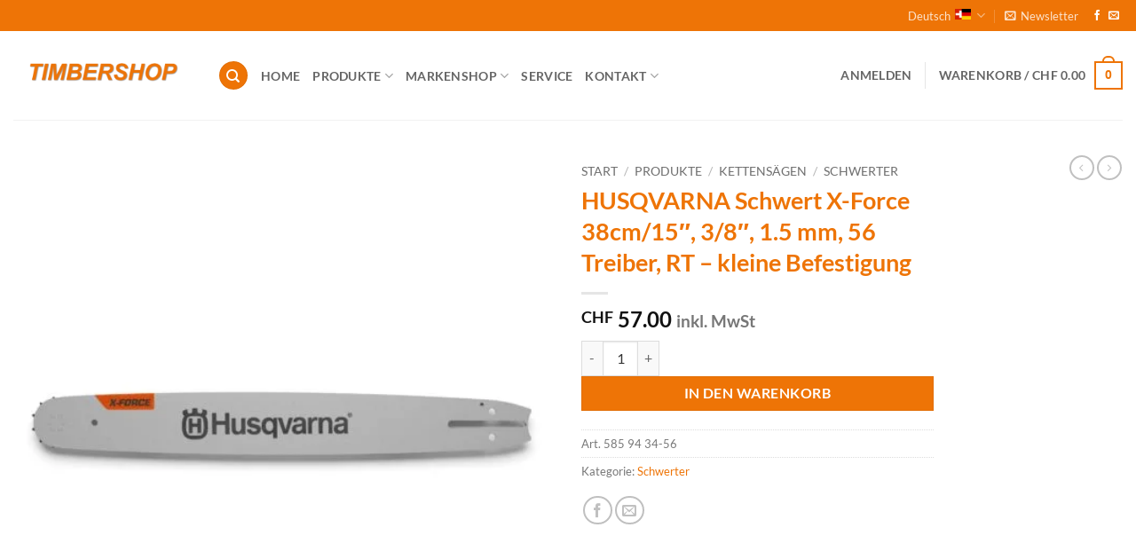

--- FILE ---
content_type: text/html; charset=UTF-8
request_url: https://timbershop.ch/produkt/husqvarna-schwert-x-force-38cm-15-3-8-1-5-mm-56-treiber-rt-kleine-befestigung/
body_size: 39115
content:
<!DOCTYPE html><html lang="de-DE" class="loading-site no-js"><head><meta charset="UTF-8" /><link rel="profile" href="http://gmpg.org/xfn/11" /><link rel="pingback" href="https://timbershop.ch/xmlrpc.php" /><title>HUSQVARNA Schwert X-Force 38cm/15&#8243;, 3/8&#8243;, 1.5 mm, 56 Treiber, RT &#8211; kleine Befestigung &#8211; Timbershop</title><meta name='robots' content='max-image-preview:large' /><link rel="alternate" hreflang="de" href="https://timbershop.ch/produkt/husqvarna-schwert-x-force-38cm-15-3-8-1-5-mm-56-treiber-rt-kleine-befestigung/" /><link rel="alternate" hreflang="fr" href="https://timbershop.ch/produkt/husqvarna-schwert-x-force-38cm-15-3-8-1-5-mm-56-treiber-rt-kleine-befestigung/?lang=fr" /><link rel="alternate" hreflang="x-default" href="https://timbershop.ch/produkt/husqvarna-schwert-x-force-38cm-15-3-8-1-5-mm-56-treiber-rt-kleine-befestigung/" /> <script data-cfasync="false" data-pagespeed-no-defer>var gtm4wp_datalayer_name = "dataLayer";
	var dataLayer = dataLayer || [];
	const gtm4wp_use_sku_instead = 0;
	const gtm4wp_currency = 'CHF';
	const gtm4wp_product_per_impression = 10;
	const gtm4wp_clear_ecommerce = false;
	const gtm4wp_datalayer_max_timeout = 2000;</script> <meta name="viewport" content="width=device-width, initial-scale=1" /><link rel='dns-prefetch' href='//client.crisp.chat' /><link rel='dns-prefetch' href='//hcaptcha.com' /><link rel='prefetch' href='https://timbershop.ch/wp-content/themes/flatsome/assets/js/flatsome.js?ver=e2eddd6c228105dac048' /><link rel='prefetch' href='https://timbershop.ch/wp-content/themes/flatsome/assets/js/chunk.slider.js?ver=3.20.4' /><link rel='prefetch' href='https://timbershop.ch/wp-content/themes/flatsome/assets/js/chunk.popups.js?ver=3.20.4' /><link rel='prefetch' href='https://timbershop.ch/wp-content/themes/flatsome/assets/js/chunk.tooltips.js?ver=3.20.4' /><link rel='prefetch' href='https://timbershop.ch/wp-content/themes/flatsome/assets/js/woocommerce.js?ver=1c9be63d628ff7c3ff4c' /><link rel="alternate" type="application/rss+xml" title="Timbershop &raquo; Feed" href="https://timbershop.ch/feed/" /><link rel="alternate" type="application/rss+xml" title="Timbershop &raquo; Kommentar-Feed" href="https://timbershop.ch/comments/feed/" /><link rel="alternate" title="oEmbed (JSON)" type="application/json+oembed" href="https://timbershop.ch/wp-json/oembed/1.0/embed?url=https%3A%2F%2Ftimbershop.ch%2Fprodukt%2Fhusqvarna-schwert-x-force-38cm-15-3-8-1-5-mm-56-treiber-rt-kleine-befestigung%2F" /><link rel="alternate" title="oEmbed (XML)" type="text/xml+oembed" href="https://timbershop.ch/wp-json/oembed/1.0/embed?url=https%3A%2F%2Ftimbershop.ch%2Fprodukt%2Fhusqvarna-schwert-x-force-38cm-15-3-8-1-5-mm-56-treiber-rt-kleine-befestigung%2F&#038;format=xml" /><style id='wp-img-auto-sizes-contain-inline-css' type='text/css'>img:is([sizes=auto i],[sizes^="auto," i]){contain-intrinsic-size:3000px 1500px}
/*# sourceURL=wp-img-auto-sizes-contain-inline-css */</style><style id="litespeed-ccss">img:is([sizes="auto" i],[sizes^="auto," i]){contain-intrinsic-size:3000px 1500px}:root{--wp-admin-theme-color:#007cba;--wp-admin-theme-color--rgb:0,124,186;--wp-admin-theme-color-darker-10:#006ba1;--wp-admin-theme-color-darker-10--rgb:0,107,161;--wp-admin-theme-color-darker-20:#005a87;--wp-admin-theme-color-darker-20--rgb:0,90,135;--wp-admin-border-width-focus:2px;--wp-block-synced-color:#7a00df;--wp-block-synced-color--rgb:122,0,223;--wp-bound-block-color:var(--wp-block-synced-color)}:root{--wp--preset--font-size--normal:16px;--wp--preset--font-size--huge:42px}.screen-reader-text{border:0;clip:rect(1px,1px,1px,1px);clip-path:inset(50%);height:1px;margin:-1px;overflow:hidden;padding:0;position:absolute;width:1px;word-wrap:normal!important}html :where([style*=border-width]){border-style:solid}@keyframes spin{from{transform:rotate(0deg)}to{transform:rotate(360deg)}}button.pswp__button{box-shadow:none!important;background-image:url(/wp-content/plugins/woocommerce/assets/css/photoswipe/default-skin/default-skin.png)!important}button.pswp__button,button.pswp__button--arrow--left:before,button.pswp__button--arrow--right:before{background-color:transparent!important}button.pswp__button--arrow--left,button.pswp__button--arrow--right{background-image:none!important}.pswp{display:none;position:absolute;width:100%;height:100%;left:0;top:0;overflow:hidden;-ms-touch-action:none;touch-action:none;z-index:1500;-webkit-text-size-adjust:100%;-webkit-backface-visibility:hidden;outline:0}.pswp *{-webkit-box-sizing:border-box;box-sizing:border-box}.pswp__bg{position:absolute;left:0;top:0;width:100%;height:100%;background:#000;opacity:0;-webkit-transform:translateZ(0);transform:translateZ(0);-webkit-backface-visibility:hidden;will-change:opacity}.pswp__scroll-wrap{position:absolute;left:0;top:0;width:100%;height:100%;overflow:hidden}.pswp__container{-ms-touch-action:none;touch-action:none;position:absolute;left:0;right:0;top:0;bottom:0}.pswp__container{-webkit-touch-callout:none}.pswp__bg{will-change:opacity}.pswp__container{-webkit-backface-visibility:hidden}.pswp__item{position:absolute;left:0;right:0;top:0;bottom:0;overflow:hidden}.pswp__button{width:44px;height:44px;position:relative;background:0 0;overflow:visible;-webkit-appearance:none;display:block;border:0;padding:0;margin:0;float:left;opacity:.75;-webkit-box-shadow:none;box-shadow:none}.pswp__button::-moz-focus-inner{padding:0;border:0}.pswp__button,.pswp__button--arrow--left:before,.pswp__button--arrow--right:before{background:url(/wp-content/plugins/woocommerce/assets/css/photoswipe/default-skin/default-skin.png) 0 0 no-repeat;background-size:264px 88px;width:44px;height:44px}.pswp__button--close{background-position:0 -44px}.pswp__button--share{background-position:-44px -44px}.pswp__button--fs{display:none}.pswp__button--zoom{display:none;background-position:-88px 0}.pswp__button--arrow--left,.pswp__button--arrow--right{background:0 0;top:50%;margin-top:-50px;width:70px;height:100px;position:absolute}.pswp__button--arrow--left{left:0}.pswp__button--arrow--right{right:0}.pswp__button--arrow--left:before,.pswp__button--arrow--right:before{content:'';top:35px;background-color:rgba(0,0,0,.3);height:30px;width:32px;position:absolute}.pswp__button--arrow--left:before{left:6px;background-position:-138px -44px}.pswp__button--arrow--right:before{right:6px;background-position:-94px -44px}.pswp__share-modal{display:block;background:rgba(0,0,0,.5);width:100%;height:100%;top:0;left:0;padding:10px;position:absolute;z-index:1600;opacity:0;-webkit-backface-visibility:hidden;will-change:opacity}.pswp__share-modal--hidden{display:none}.pswp__share-tooltip{z-index:1620;position:absolute;background:#fff;top:56px;border-radius:2px;display:block;width:auto;right:44px;-webkit-box-shadow:0 2px 5px rgba(0,0,0,.25);box-shadow:0 2px 5px rgba(0,0,0,.25);-webkit-transform:translateY(6px);-ms-transform:translateY(6px);transform:translateY(6px);-webkit-backface-visibility:hidden;will-change:transform}.pswp__counter{position:relative;left:0;top:0;height:44px;font-size:13px;line-height:44px;color:#fff;opacity:.75;padding:0 10px;margin-inline-end:auto}.pswp__caption{position:absolute;left:0;bottom:0;width:100%;min-height:44px}.pswp__caption__center{text-align:left;max-width:420px;margin:0 auto;font-size:13px;padding:10px;line-height:20px;color:#ccc}.pswp__preloader{width:44px;height:44px;position:absolute;top:0;left:50%;margin-left:-22px;opacity:0;will-change:opacity;direction:ltr}@media screen and (max-width:1024px){.pswp__preloader{position:relative;left:auto;top:auto;margin:0;float:right}}.pswp__ui{-webkit-font-smoothing:auto;visibility:visible;opacity:1;z-index:1550}.pswp__top-bar{position:absolute;left:0;top:0;height:44px;width:100%;display:flex;justify-content:flex-end}.pswp__caption,.pswp__top-bar{-webkit-backface-visibility:hidden;will-change:opacity}.pswp__caption,.pswp__top-bar{background-color:rgba(0,0,0,.5)}.pswp__ui--hidden .pswp__button--arrow--left,.pswp__ui--hidden .pswp__button--arrow--right,.pswp__ui--hidden .pswp__caption,.pswp__ui--hidden .pswp__top-bar{opacity:.001}.woocommerce form .form-row .required{visibility:visible}html{-ms-text-size-adjust:100%;-webkit-text-size-adjust:100%;font-family:sans-serif}body{margin:0}header,main,nav{display:block}a{background-color:transparent}strong{font-weight:inherit;font-weight:bolder}small{display:inline-block;font-size:80%}img{border-style:none}svg:not(:root){overflow:hidden}button,input{font:inherit}button,input{overflow:visible}button{text-transform:none}[type=submit],button,html [type=button]{-webkit-appearance:button}button::-moz-focus-inner,input::-moz-focus-inner{border:0;padding:0}button:-moz-focusring,input:-moz-focusring{outline:1px dotted ButtonText}[type=checkbox]{box-sizing:border-box;padding:0}[type=number]::-webkit-inner-spin-button,[type=number]::-webkit-outer-spin-button{height:auto}[type=search]{-webkit-appearance:textfield}[type=search]::-webkit-search-cancel-button,[type=search]::-webkit-search-decoration{-webkit-appearance:none}*,:after,:before,html{box-sizing:border-box}html{background-attachment:fixed}body{-webkit-font-smoothing:antialiased;-moz-osx-font-smoothing:grayscale;color:#777}img{display:inline-block;height:auto;max-width:100%;vertical-align:middle}a,button,input{touch-action:manipulation}.col{margin:0;padding:0 15px 30px;position:relative;width:100%}.col-fit{flex:1}@media screen and (max-width:849px){.col{padding-bottom:30px}}@media screen and (min-width:850px){.row-divided>.col+.col:not(.large-12){border-left:1px solid #ececec}}@media screen and (min-width:850px){.large-2{flex-basis:16.6666666667%;max-width:16.6666666667%}.large-6{flex-basis:50%;max-width:50%}}.container,.row{margin-left:auto;margin-right:auto;width:100%}.container{padding-left:15px;padding-right:15px}.container,.row{max-width:1080px}.row.row-large{max-width:1110px}.flex-row{align-items:center;display:flex;flex-flow:row nowrap;justify-content:space-between;width:100%}.flex-row-col{display:flex;flex-direction:column;justify-content:flex-start}.header .flex-row{height:100%}.flex-col{max-height:100%}.flex-grow{-ms-flex-negative:1;-ms-flex-preferred-size:auto!important;flex:1}.flex-center{margin:0 auto}.flex-left{margin-right:auto}.flex-right{margin-left:auto}@media (min-width:850px){.col2-set{display:flex}.col2-set>div+div{padding-left:30px}}@media (-ms-high-contrast:none){.nav>li>a>i{top:-1px}}.row{display:flex;flex-flow:row wrap;width:100%}.lightbox-content .row:not(.row-collapse){margin-left:-15px;margin-right:-15px;padding-left:0;padding-right:0;width:auto}@media screen and (min-width:850px){.row-large{padding-left:0;padding-right:0}.row-large>.col{margin-bottom:0;padding:0 30px 30px}}.nav-dropdown{background-color:#fff;color:#777;display:table;left:-99999px;margin:0;max-height:0;min-width:260px;opacity:0;padding:20px 0;position:absolute;text-align:left;visibility:hidden;z-index:9}.nav-dropdown:after{clear:both;content:"";display:block;height:0;visibility:hidden}.nav-dropdown li{display:block;margin:0;vertical-align:top}.nav-dropdown li ul{margin:0;padding:0}.nav-dropdown>li.html{min-width:260px}.nav-column li>a,.nav-dropdown>li>a{display:block;line-height:1.3;padding:10px 20px;width:auto}.nav-column>li:last-child:not(.nav-dropdown-col)>a,.nav-dropdown>li:last-child:not(.nav-dropdown-col)>a{border-bottom:0!important}.nav-dropdown>li.nav-dropdown-col{display:table-cell;min-width:160px;text-align:left;white-space:nowrap;width:160px}.nav-dropdown>li.nav-dropdown-col:not(:last-child){border-right:1px solid transparent}.nav-dropdown .menu-item-has-children>a,.nav-dropdown .nav-dropdown-col>a{color:#000;font-size:.8em;font-weight:bolder;text-transform:uppercase}.nav-dropdown-default .nav-column li>a,.nav-dropdown.nav-dropdown-default>li>a{border-bottom:1px solid #ececec;margin:0 10px;padding-left:0;padding-right:0}.nav-dropdown-default{padding:20px}.nav-dropdown-has-arrow li.has-dropdown:after,.nav-dropdown-has-arrow li.has-dropdown:before{border:solid transparent;bottom:-2px;content:"";height:0;left:50%;opacity:0;position:absolute;width:0;z-index:10}.nav-dropdown-has-arrow li.has-dropdown:after{border-color:hsla(0,0%,87%,0) hsla(0,0%,87%,0) #fff;border-width:8px;margin-left:-8px}.nav-dropdown-has-arrow li.has-dropdown:before{border-width:11px;margin-left:-11px;z-index:-999}.nav-dropdown-has-shadow .nav-dropdown{box-shadow:1px 1px 15px rgba(0,0,0,.15)}.nav-dropdown-has-arrow.nav-dropdown-has-border li.has-dropdown:before{border-bottom-color:#ddd}.nav-dropdown-has-border .nav-dropdown{border:2px solid #ddd}.nav p{margin:0;padding-bottom:0}.nav,.nav ul:not(.nav-dropdown){margin:0;padding:0}.nav{align-items:center;display:flex;flex-flow:row wrap;width:100%}.nav,.nav>li{position:relative}.nav>li{display:inline-block;list-style:none;margin:0 7px;padding:0}.nav>li>a{align-items:center;display:inline-flex;flex-wrap:wrap;padding:10px 0}.nav.nav-small>li>a{font-weight:400;padding-bottom:5px;padding-top:5px;vertical-align:top}.nav-small.nav>li.html{font-size:.75em}.nav-center{justify-content:center}.nav-left{justify-content:flex-start}.nav-right{justify-content:flex-end}@media (max-width:849px){.medium-nav-center{justify-content:center}}.nav-column>li>a,.nav-dropdown>li>a,.nav>li>a{color:hsla(0,0%,40%,.85)}.nav-column>li>a,.nav-dropdown>li>a{display:block}.nav-column li.active>a,.nav-dropdown li.active>a,.nav>li.active>a{color:hsla(0,0%,7%,.85)}.nav li:first-child{margin-left:0!important}.nav li:last-child{margin-right:0!important}.nav-uppercase>li>a{font-weight:bolder;letter-spacing:.02em;text-transform:uppercase}@media (min-width:850px){.nav-divided>li{margin:0 .7em}.nav-divided>li+li>a:after{border-left:1px solid rgba(0,0,0,.1);content:"";height:15px;left:-1em;margin-top:-7px;position:absolute;top:50%;width:1px}}li.html form,li.html input{margin:0}.nav-line-grow>li>a:before{background-color:var(--fs-color-primary);content:" ";height:3px;left:50%;opacity:0;position:absolute;top:0;transform:translateX(-50%);width:100%}.nav-line-grow>li>a:before{width:0}.nav-outline>li.active>a{border-color:currentColor;color:var(--fs-color-primary)}.tabbed-content{display:flex;flex-flow:row wrap}.tabbed-content .nav{width:100%}.nav-outline>li{margin:0}.nav-outline>li>a{border:2px solid transparent;border-radius:32px;line-height:2.4em;padding:0 .75em;position:relative;z-index:10}@media (max-width:549px){.small-nav-collapse>li{margin:0!important;width:100%}.small-nav-collapse>li a{display:block;width:100%}}.nav.nav-vertical{flex-flow:column}.nav.nav-vertical li{list-style:none;margin:0;width:100%}.nav-vertical li li{font-size:1em;padding-left:.5em}.nav-vertical>li{align-items:center;display:flex;flex-flow:row wrap}.nav-vertical>li ul{width:100%}.nav-vertical li li.menu-item-has-children{margin-bottom:1em}.nav-vertical li li.menu-item-has-children:not(:first-child){margin-top:1em}.nav-vertical>li>a,.nav-vertical>li>ul>li a{align-items:center;display:flex;flex-grow:1;width:auto}.nav-vertical li li.menu-item-has-children>a{color:#000;font-size:.8em;font-weight:bolder;text-transform:uppercase}.nav-vertical>li.html{padding-bottom:1em;padding-top:1em}.nav-vertical>li>ul li a{color:#666}.nav-vertical>li>ul{margin:0 0 2em;padding-left:1em}.nav .children{left:-99999px;opacity:0;position:fixed;transform:translateX(-10px)}@media (prefers-reduced-motion){.nav .children{opacity:1;transform:none}}.nav-sidebar.nav-vertical>li+li{border-top:1px solid #ececec}.nav-vertical>li+li{border-top:1px solid #ececec}.nav-vertical .social-icons{display:block;width:100%}.badge-container{margin:30px 0 0}.banner{background-color:var(--fs-color-primary);min-height:30px;position:relative;width:100%}.banner-bg{overflow:hidden}.banner-layers{height:100%;max-height:100%;position:relative}@media (max-width:549px){.banner-layers{-webkit-overflow-scrolling:touch;overflow:auto}}.banner-layers>*{position:absolute!important}.banner-bg :is(img,picture,video){height:100%;left:0;-o-object-fit:cover;object-fit:cover;-o-object-position:50% 50%;object-position:50% 50%;position:absolute;top:0;width:100%}.button,button,input[type=button],input[type=submit]{background-color:transparent;border:1px solid transparent;border-radius:0;box-sizing:border-box;color:currentColor;display:inline-block;font-size:.97em;font-weight:bolder;letter-spacing:.03em;line-height:2.4em;margin-right:1em;margin-top:0;max-width:100%;min-height:2.5em;padding:0 1.2em;position:relative;text-align:center;text-decoration:none;text-rendering:optimizeLegibility;text-shadow:none;text-transform:uppercase;vertical-align:middle}.button.is-outline{line-height:2.19em}.button,input[type=button].button,input[type=submit]{background-color:var(--fs-color-primary);border-color:rgba(0,0,0,.05);color:#fff}.button.is-outline{background-color:transparent;border:2px solid}.is-form,input[type=button].is-form{background-color:#f9f9f9;border:1px solid #ddd;color:#666;font-weight:400;overflow:hidden;position:relative;text-shadow:1px 1px 1px #fff;text-transform:none}.dark input[type=submit]{color:#fff}.is-outline{color:silver}.primary,input[type=submit]{background-color:var(--fs-color-primary)}.button.alt,.secondary{background-color:var(--fs-color-secondary)}.text-center .button:first-of-type{margin-left:0!important}.text-center .button:last-of-type,.text-right .button:last-of-type{margin-right:0!important}.header-button{display:inline-block}.header-button .button{margin:0}.flex-col .button,.flex-col button,.flex-col input{margin-bottom:0}.is-divider{background-color:rgba(0,0,0,.1);display:block;height:3px;margin:1em 0;max-width:30px;width:100%}form{margin-bottom:0}input[type=email],input[type=number],input[type=password],input[type=search],input[type=text]{background-color:#fff;border:1px solid #ddd;border-radius:0;box-shadow:inset 0 1px 2px rgba(0,0,0,.1);box-sizing:border-box;color:#333;font-size:.97em;height:2.507em;max-width:100%;padding:0 .75em;vertical-align:middle;width:100%}@media (max-width:849px){input[type=email],input[type=number],input[type=password],input[type=search],input[type=text]{font-size:1rem}}input[type=email],input[type=number],input[type=search],input[type=text]{-webkit-appearance:none;-moz-appearance:none;appearance:none}label{display:block;font-size:.9em;font-weight:700;margin-bottom:.4em}input[type=checkbox]{display:inline;font-size:16px;margin-right:10px}i[class^=icon-]{speak:none!important;display:inline-block;font-display:block;font-family:fl-icons!important;font-style:normal!important;font-variant:normal!important;font-weight:400!important;line-height:1.2;margin:0;padding:0;position:relative;text-transform:none!important}.button i,button i{top:-1.5px;vertical-align:middle}a.icon:not(.button){font-family:sans-serif;font-size:1.2em;margin-left:.25em;margin-right:.25em}.header a.icon:not(.button){margin-left:.3em;margin-right:.3em}.header .nav-small a.icon:not(.button){font-size:1em}.button.icon{display:inline-block;margin-left:.12em;margin-right:.12em;min-width:2.5em;padding-left:.6em;padding-right:.6em}.button.icon i{font-size:1.2em}.button.icon.is-small{border-width:1px}.button.icon.is-small i{top:-1px}.button.icon.circle{padding-left:0;padding-right:0}.button.icon.circle>i{margin:0 8px}.button.icon.circle>i:only-child{margin:0}.nav>li>a>i{font-size:20px;vertical-align:middle}.nav>li>a>i+span{margin-left:5px}.nav-small>li>a>i{font-size:1em}.nav>li>a>i.icon-menu{font-size:1.9em}.nav>li.has-icon>a>i{min-width:1em}.nav-vertical>li>a>i{font-size:16px;opacity:.6}.has-dropdown .icon-angle-down{font-size:16px;margin-left:.2em;opacity:.6}.image-icon{display:inline-block;height:auto;position:relative;vertical-align:middle}span+.image-icon{margin-left:10px}.image-icon img{max-width:32px;min-width:100%}.nav-small .image-icon{height:16px;margin:0 5px;width:16px}.nav-small .image-icon img{vertical-align:top}img{opacity:1}.overlay{background-color:rgba(0,0,0,.15);height:100%;left:-1px;right:-1px;top:0}.overlay{bottom:0;position:absolute}.image-tools{padding:10px;position:absolute}.image-tools a:last-child{margin-bottom:0}.image-tools a.button{display:block}.image-tools.bottom.left{padding-right:0;padding-top:0}.image-tools.top.right{padding-bottom:0;padding-left:0}@media only screen and (max-device-width:1024px){.image-tools{opacity:1!important;padding:5px}}.lightbox-content{background-color:#fff;box-shadow:3px 3px 20px 0 rgba(0,0,0,.15);margin:0 auto;max-width:875px;position:relative}.lightbox-content .lightbox-inner{padding:30px 20px}.pswp__bg{background-color:rgba(0,0,0,.6)}@media (min-width:549px){.pswp__top-bar{background-color:transparent!important}}.pswp__item{opacity:0}.pswp__caption__center{text-align:center}.mfp-hide{display:none!important}.loading-spin{position:relative}.loading-spin{animation:spin .6s linear infinite;border-bottom:3px solid rgba(0,0,0,.1)!important;border-left:3px solid var(--fs-color-primary);border-radius:50%;border-right:3px solid rgba(0,0,0,.1)!important;border-top:3px solid rgba(0,0,0,.1)!important;content:"";font-size:10px;height:30px;margin:0 auto;opacity:.8;text-indent:-9999em;width:30px}.loading-spin{border-radius:50%;height:30px;width:30px}@keyframes spin{0%{transform:rotate(0deg)}to{transform:rotate(1turn)}}label{color:#222}.text-box{max-height:100%}.text-box .text-box-content{backface-visibility:hidden;position:relative;z-index:10}.slider{position:relative;scrollbar-width:none}.slider:not(.flickity-enabled){-ms-overflow-style:-ms-autohiding-scrollbar;overflow-x:scroll;overflow-y:hidden;white-space:nowrap;width:auto}.slider::-webkit-scrollbar{height:0!important;width:0!important}.slider:not(.flickity-enabled)>*{display:inline-block!important;vertical-align:top;white-space:normal!important}.slider>div:not(.col){width:100%}a{color:var(--fs-experimental-link-color);text-decoration:none}a.plain{color:currentColor}ul{list-style:disc}ul{margin-top:0;padding:0}ul ul{margin:1.5em 0 1.5em 3em}li{margin-bottom:.6em}.entry-summary ul li{margin-left:1.3em}.button,button,input{margin-bottom:1em}form,p,ul{margin-bottom:1.3em}form p{margin-bottom:.5em}body{line-height:1.6}h1,h3{color:#555;margin-bottom:.5em;margin-top:0;text-rendering:optimizeSpeed;width:100%}h1{font-size:1.7em}h1{line-height:1.3}h3{font-size:1.25em}@media (max-width:549px){h1{font-size:1.4em}h3{font-size:1em}}p{margin-top:0}p.lead{font-size:1.3em}.uppercase{letter-spacing:.05em;line-height:1.05;text-transform:uppercase}.is-normal{font-weight:400}.uppercase{line-height:1.2;text-transform:uppercase}.is-larger{font-size:1.3em}.is-small,.is-small.button{font-size:.8em}@media (max-width:549px){.is-larger{font-size:1.2em}}.banner h3{font-size:2em}.banner h3{font-weight:400;line-height:1;margin-bottom:.2em;margin-top:.2em;padding:0}.banner p{margin-bottom:1em;margin-top:1em;padding:0}.nav>li>a{font-size:.8em}.nav>li.html{font-size:.85em}.nav-size-medium>li>a{font-size:.9em}.container:after,.row:after{clear:both;content:"";display:table}@media (max-width:549px){.hide-for-small{display:none!important}}@media (min-width:850px){.show-for-medium{display:none!important}}@media (max-width:849px){.hide-for-medium{display:none!important}}.full-width{display:block;max-width:100%!important;padding-left:0!important;padding-right:0!important;width:100%!important}.mb-0{margin-bottom:0!important}.ml-0{margin-left:0!important}.mb-half{margin-bottom:15px}.mb-half:last-child{margin-bottom:0}.pb{padding-bottom:30px}.pt{padding-top:30px}.pb-0{padding-bottom:0!important}.inner-padding{padding:30px}.text-left{text-align:left}.text-center{text-align:center}.text-right{text-align:right}.text-center .is-divider,.text-center>div{margin-left:auto;margin-right:auto}.relative{position:relative!important}.absolute{position:absolute!important}.fixed{position:fixed!important;z-index:12}.top{top:0}.right{right:0}.left{left:0}.bottom,.fill{bottom:0}.fill{height:100%;left:0;margin:0!important;padding:0!important;position:absolute;right:0;top:0}.circle{border-radius:999px!important;-o-object-fit:cover;object-fit:cover}.z-1{z-index:21}.z-3{z-index:23}.z-top{z-index:9995}.flex{display:flex}.no-scrollbar{-ms-overflow-style:-ms-autohiding-scrollbar;scrollbar-width:none}.no-scrollbar::-webkit-scrollbar{height:0!important;width:0!important}.screen-reader-text{clip:rect(1px,1px,1px,1px);height:1px;overflow:hidden;position:absolute!important;width:1px}@media screen and (max-width:549px){.x10{left:10%}.y50{top:50.3%;transform:translateY(-50%)}}@media screen and (min-width:550px)and (max-width:849px){.md-x10{left:10%}.md-y50{top:50%;transform:translateY(-50%)!important}}@media screen and (min-width:850px){.lg-x10{left:10%}.lg-y50{top:50%;transform:translateY(-50%)!important}}.res-text{font-size:11px}@media screen and (min-width:550px){.res-text{font-size:1.8vw}}@media screen and (min-width:850px){.res-text{font-size:16px}}@media (prefers-reduced-motion:no-preference){[data-animate]{animation-fill-mode:forwards;-webkit-backface-visibility:hidden;opacity:0!important;will-change:filter,transform,opacity}[data-animate]:not([data-animate-transform]){transform:none!important}[data-animate=fadeInUp]{transform:translate3d(0,70px,0)}}.is-border{border:1px solid #ececec;border-radius:0;bottom:0;left:0;margin:0;position:absolute;right:0;top:0}.is-dashed{border-style:dashed}.show-on-hover{filter:blur(0);opacity:0}.dark,.dark p{color:#f1f1f1}.dark h3,.dark label{color:#fff}.nav-dark .nav>li>a{color:hsla(0,0%,100%,.8)}.nav-dark .nav-divided>li+li>a:after{border-color:hsla(0,0%,100%,.2)}.nav-dark .nav>li.html{color:#fff}:root{--flatsome-scroll-padding-top:calc(var(--flatsome--header--sticky-height,0px) + var(--wp-admin--admin-bar--height,0px))}html{overflow-x:hidden;scroll-padding-top:var(--flatsome-scroll-padding-top)}@supports (overflow:clip){body{overflow-x:clip}}#main,#wrapper{background-color:#fff;position:relative}.header,.header-wrapper{background-position:50% 0;background-size:cover;position:relative;width:100%;z-index:1001}.header-bg-color{background-color:hsla(0,0%,100%,.9)}.header-top{align-items:center;display:flex;flex-wrap:no-wrap}.header-bg-color,.header-bg-image{background-position:50% 0}.header-top{background-color:var(--fs-color-primary);min-height:20px;position:relative;z-index:11}.header-main{position:relative;z-index:10}.top-divider{border-top:1px solid;margin-bottom:-1px;opacity:.1}.nav>li.header-divider{border-left:1px solid rgba(0,0,0,.1);height:30px;margin:0 7.5px;position:relative;vertical-align:middle}.breadcrumbs{color:#222;font-weight:700;letter-spacing:0;padding:0}.product-info .breadcrumbs{font-size:.85em;margin:0 0 .5em}.breadcrumbs .divider{font-weight:300;margin:0 .3em;opacity:.35;position:relative;top:0}.breadcrumbs a{color:hsla(0,0%,40%,.7);font-weight:400}.breadcrumbs a:first-of-type{margin-left:0}html{background-color:#5b5b5b}.back-to-top{bottom:20px;margin:0;opacity:0;right:20px;transform:translateY(30%)}.logo{line-height:1;margin:0}.logo a{color:var(--fs-color-primary);display:block;font-size:32px;font-weight:bolder;margin:0;text-decoration:none;text-transform:uppercase}.logo img{display:block;width:auto}.header-logo-dark{display:none!important}.logo-left .logo{margin-left:0;margin-right:30px}@media screen and (max-width:849px){.header-inner .nav{flex-wrap:nowrap}.medium-logo-center .flex-left{flex:1 1 0;order:1}.medium-logo-center .logo{margin:0 15px;order:2;text-align:center}.medium-logo-center .logo img{margin:0 auto}.medium-logo-center .flex-right{flex:1 1 0;order:3}}.next-prev-thumbs li{display:inline-block;margin:0 1px!important;position:relative}.next-prev-thumbs li .button{margin-bottom:0}.next-prev-thumbs .nav-dropdown{min-width:90px;padding:2px;width:90px}.sidebar-menu .search-form{display:block!important}.searchform-wrapper form{margin-bottom:0}.sidebar-menu .search-form{padding:5px 0;width:100%}.searchform-wrapper:not(.form-flat) .submit-button{border-bottom-left-radius:0!important;border-top-left-radius:0!important}.searchform{position:relative}.searchform .button.icon{margin:0}.searchform .button.icon i{font-size:1.2em}.searchform-wrapper{width:100%}@media (max-width:849px){.searchform-wrapper{font-size:1rem}}.header .search-form .live-search-results{background-color:hsla(0,0%,100%,.95);box-shadow:0 0 10px 0 rgba(0,0,0,.1);color:#111;left:0;position:absolute;right:0;text-align:left;top:105%}.header li .html .live-search-results{background-color:transparent;box-shadow:none;position:relative;top:0}.icon-menu:before{content:""}.icon-angle-left:before{content:""}.icon-angle-right:before{content:""}.icon-angle-up:before{content:""}.icon-angle-down:before{content:""}.icon-envelop:before{content:""}.icon-facebook:before{content:""}.icon-search:before{content:""}.icon-expand:before{content:""}.icon-whatsapp:before{content:""}.social-icons{color:#999;display:inline-block;font-size:.85em;vertical-align:middle}.html .social-icons{font-size:1em}.social-icons i{min-width:1em}.nav-dark .social-icons{color:#fff}.woocommerce-form-login .button{margin-bottom:0}.woocommerce-privacy-policy-text{font-size:85%}.form-row-wide{clear:both}.woocommerce-product-gallery .woocommerce-product-gallery__wrapper{margin:0}.woocommerce-form-register .woocommerce-privacy-policy-text{margin-bottom:1.5em}@media (max-width:849px){.account-container:has(.woocommerce-form-register)>.row>.col-1{border-bottom:1px solid #ececec;margin-bottom:30px;padding-bottom:30px!important}}.woocommerce-form input[type=password]{padding:0 2em 0 .75em}#login-form-popup .woocommerce-form{margin-bottom:0}.price{line-height:1}.product-info .price{font-size:1.5em;font-weight:bolder;margin:.5em 0}.price-wrapper .price{display:block}span.amount{color:#111;font-weight:700;white-space:nowrap}.header-cart-title span.amount{color:currentColor}.product-main{padding:40px 0}.product-info{padding-top:10px}.product-summary .woocommerce-Price-currencySymbol{display:inline-block;font-size:.75em;vertical-align:top}form.cart{display:flex;flex-wrap:wrap;gap:1em;width:100%}form.cart>*{flex:1 1 100%;margin:0}form.cart :where(.ux-quantity,.single_add_to_cart_button,.ux-buy-now-button){flex:0 0 auto}.product_meta{font-size:.8em;margin-bottom:1em}.product_meta>span{border-top:1px dotted #ddd;display:block;padding:5px 0}.product-gallery{padding-bottom:0!important}.product-gallery-slider img{width:100%}.product-footer .woocommerce-tabs{border-top:1px solid #ececec;padding:30px 0}#product-sidebar .next-prev-thumbs{margin:0 0 3em}.product-sidebar-small{font-size:.9em}.quantity{display:inline-flex;opacity:1;vertical-align:top;white-space:nowrap}.quantity .button.minus{border-bottom-right-radius:0!important;border-right:0!important;border-top-right-radius:0!important}.quantity .button.plus{border-bottom-left-radius:0!important;border-left:0!important;border-top-left-radius:0!important}.quantity .minus,.quantity .plus{padding-left:.5em;padding-right:.5em}.quantity input{display:inline-block;margin:0;padding-left:0;padding-right:0;vertical-align:top}.quantity input[type=number]{-webkit-appearance:textfield;-moz-appearance:textfield;appearance:textfield;border-radius:0!important;font-size:1em;max-width:2.5em;text-align:center;width:2.5em}@media (max-width:549px){.quantity input[type=number]{width:2em}}.quantity input[type=number]::-webkit-inner-spin-button,.quantity input[type=number]::-webkit-outer-spin-button{-webkit-appearance:none;margin:0}.cart-icon,.cart-icon strong{display:inline-block}.cart-icon strong{border:2px solid var(--fs-color-primary);border-radius:0;color:var(--fs-color-primary);font-family:Helvetica,Arial,Sans-serif;font-size:1em;font-weight:700;height:2.2em;line-height:1.9em;margin:.3em 0;position:relative;text-align:center;vertical-align:middle;width:2.2em}.cart-icon strong:after{border:2px solid var(--fs-color-primary);border-bottom:0;border-top-left-radius:99px;border-top-right-radius:99px;bottom:100%;content:" ";height:8px;left:50%;margin-bottom:0;margin-left:-7px;position:absolute;width:14px}.woocommerce-mini-cart__empty-message{text-align:center}.cart-popup-title>span{display:block;font-size:1.125em}.cart-popup-inner{display:flex;flex-direction:column;padding-bottom:0}.cart-popup-inner>:last-child{margin-bottom:30px}.cart-popup-inner .widget_shopping_cart{margin-bottom:0}.cart-popup-inner .widget_shopping_cart,.cart-popup-inner .widget_shopping_cart_content{display:flex;flex:1;flex-direction:column}@media (min-height:500px){.cart-popup-inner--sticky{min-height:calc(100vh - var(--wp-admin--admin-bar--height,0px))}}.ux-mini-cart-empty{gap:30px;padding:15px 0}.ux-mini-cart-empty .woocommerce-mini-cart__empty-message{margin-bottom:0}.h-captcha{position:relative;display:block;margin-bottom:2rem;padding:0;clear:both}.h-captcha[data-size=normal]{width:303px;height:78px}.h-captcha:before{content:'';display:block;position:absolute;top:0;left:0;background:url(https://timbershop.ch/wp-content/plugins/hcaptcha-for-forms-and-more/assets/images/hcaptcha-div-logo.svg) no-repeat;border:1px solid #fff0;border-radius:4px}.h-captcha[data-size=normal]:before{width:300px;height:74px;background-position:94% 28%}.h-captcha[data-theme=light]:before{background-color:#fafafa;border:1px solid #e0e0e0}.woocommerce-form-register .h-captcha{margin-top:2rem}:root{--primary-color:#ee7406;--fs-color-primary:#ee7406;--fs-color-secondary:#ee7406;--fs-color-success:#7a9c59;--fs-color-alert:#b20000;--fs-experimental-link-color:#ee7406;--fs-experimental-link-color-hover:#111}.container,.row{max-width:1460px}.row.row-large{max-width:1490px}.header-main{height:100px}#logo img{max-height:100px}#logo{width:200px}.header-top{min-height:35px}@media (max-width:549px){.header-main{height:70px}#logo img{max-height:70px}}body{color:#777}h1,h3,.heading-font{color:#ee7406}body{font-family:Lato,sans-serif}body{font-weight:400;font-style:normal}.nav>li>a{font-family:Lato,sans-serif}.nav>li>a{font-weight:700;font-style:normal}h1,h3,.heading-font{font-family:Lato,sans-serif}h1,h3,.heading-font{font-weight:700;font-style:normal}#text-box-133452040{width:60%}#text-box-133452040 .text-box-content{font-size:100%}@media (min-width:550px){#text-box-133452040{width:50%}}#banner-221957882{padding-top:500px}#banner-221957882 .overlay{background-color:rgba(0,0,0,.4)}.screen-reader-text{clip:rect(1px,1px,1px,1px);word-wrap:normal!important;border:0;clip-path:inset(50%);height:1px;margin:-1px;overflow:hidden;overflow-wrap:normal!important;padding:0;position:absolute!important;width:1px}:root{--wp--preset--aspect-ratio--square:1;--wp--preset--aspect-ratio--4-3:4/3;--wp--preset--aspect-ratio--3-4:3/4;--wp--preset--aspect-ratio--3-2:3/2;--wp--preset--aspect-ratio--2-3:2/3;--wp--preset--aspect-ratio--16-9:16/9;--wp--preset--aspect-ratio--9-16:9/16;--wp--preset--color--black:#000;--wp--preset--color--cyan-bluish-gray:#abb8c3;--wp--preset--color--white:#fff;--wp--preset--color--pale-pink:#f78da7;--wp--preset--color--vivid-red:#cf2e2e;--wp--preset--color--luminous-vivid-orange:#ff6900;--wp--preset--color--luminous-vivid-amber:#fcb900;--wp--preset--color--light-green-cyan:#7bdcb5;--wp--preset--color--vivid-green-cyan:#00d084;--wp--preset--color--pale-cyan-blue:#8ed1fc;--wp--preset--color--vivid-cyan-blue:#0693e3;--wp--preset--color--vivid-purple:#9b51e0;--wp--preset--color--primary:#ee7406;--wp--preset--color--secondary:#ee7406;--wp--preset--color--success:#7a9c59;--wp--preset--color--alert:#b20000;--wp--preset--gradient--vivid-cyan-blue-to-vivid-purple:linear-gradient(135deg,rgba(6,147,227,1) 0%,#9b51e0 100%);--wp--preset--gradient--light-green-cyan-to-vivid-green-cyan:linear-gradient(135deg,#7adcb4 0%,#00d082 100%);--wp--preset--gradient--luminous-vivid-amber-to-luminous-vivid-orange:linear-gradient(135deg,rgba(252,185,0,1) 0%,rgba(255,105,0,1) 100%);--wp--preset--gradient--luminous-vivid-orange-to-vivid-red:linear-gradient(135deg,rgba(255,105,0,1) 0%,#cf2e2e 100%);--wp--preset--gradient--very-light-gray-to-cyan-bluish-gray:linear-gradient(135deg,#eee 0%,#a9b8c3 100%);--wp--preset--gradient--cool-to-warm-spectrum:linear-gradient(135deg,#4aeadc 0%,#9778d1 20%,#cf2aba 40%,#ee2c82 60%,#fb6962 80%,#fef84c 100%);--wp--preset--gradient--blush-light-purple:linear-gradient(135deg,#ffceec 0%,#9896f0 100%);--wp--preset--gradient--blush-bordeaux:linear-gradient(135deg,#fecda5 0%,#fe2d2d 50%,#6b003e 100%);--wp--preset--gradient--luminous-dusk:linear-gradient(135deg,#ffcb70 0%,#c751c0 50%,#4158d0 100%);--wp--preset--gradient--pale-ocean:linear-gradient(135deg,#fff5cb 0%,#b6e3d4 50%,#33a7b5 100%);--wp--preset--gradient--electric-grass:linear-gradient(135deg,#caf880 0%,#71ce7e 100%);--wp--preset--gradient--midnight:linear-gradient(135deg,#020381 0%,#2874fc 100%);--wp--preset--font-size--small:13px;--wp--preset--font-size--medium:20px;--wp--preset--font-size--large:36px;--wp--preset--font-size--x-large:42px;--wp--preset--font-family--inter:"Inter",sans-serif;--wp--preset--font-family--cardo:Cardo;--wp--preset--spacing--20:.44rem;--wp--preset--spacing--30:.67rem;--wp--preset--spacing--40:1rem;--wp--preset--spacing--50:1.5rem;--wp--preset--spacing--60:2.25rem;--wp--preset--spacing--70:3.38rem;--wp--preset--spacing--80:5.06rem;--wp--preset--shadow--natural:6px 6px 9px rgba(0,0,0,.2);--wp--preset--shadow--deep:12px 12px 50px rgba(0,0,0,.4);--wp--preset--shadow--sharp:6px 6px 0px rgba(0,0,0,.2);--wp--preset--shadow--outlined:6px 6px 0px -3px rgba(255,255,255,1),6px 6px rgba(0,0,0,1);--wp--preset--shadow--crisp:6px 6px 0px rgba(0,0,0,1)}:where(body){margin:0}body{padding-top:0;padding-right:0;padding-bottom:0;padding-left:0}a:where(:not(.wp-element-button)){text-decoration:none}</style><link rel="preload" data-asynced="1" data-optimized="2" as="style" onload="this.onload=null;this.rel='stylesheet'" href="https://timbershop.ch/wp-content/litespeed/css/d95d1e15e7113a735c4d6f223524980d.css?ver=b42f5" /><script src="[data-uri]" defer></script> <style id='wp-block-library-inline-css' type='text/css'>:root{--wp-block-synced-color:#7a00df;--wp-block-synced-color--rgb:122,0,223;--wp-bound-block-color:var(--wp-block-synced-color);--wp-editor-canvas-background:#ddd;--wp-admin-theme-color:#007cba;--wp-admin-theme-color--rgb:0,124,186;--wp-admin-theme-color-darker-10:#006ba1;--wp-admin-theme-color-darker-10--rgb:0,107,160.5;--wp-admin-theme-color-darker-20:#005a87;--wp-admin-theme-color-darker-20--rgb:0,90,135;--wp-admin-border-width-focus:2px}@media (min-resolution:192dpi){:root{--wp-admin-border-width-focus:1.5px}}.wp-element-button{cursor:pointer}:root .has-very-light-gray-background-color{background-color:#eee}:root .has-very-dark-gray-background-color{background-color:#313131}:root .has-very-light-gray-color{color:#eee}:root .has-very-dark-gray-color{color:#313131}:root .has-vivid-green-cyan-to-vivid-cyan-blue-gradient-background{background:linear-gradient(135deg,#00d084,#0693e3)}:root .has-purple-crush-gradient-background{background:linear-gradient(135deg,#34e2e4,#4721fb 50%,#ab1dfe)}:root .has-hazy-dawn-gradient-background{background:linear-gradient(135deg,#faaca8,#dad0ec)}:root .has-subdued-olive-gradient-background{background:linear-gradient(135deg,#fafae1,#67a671)}:root .has-atomic-cream-gradient-background{background:linear-gradient(135deg,#fdd79a,#004a59)}:root .has-nightshade-gradient-background{background:linear-gradient(135deg,#330968,#31cdcf)}:root .has-midnight-gradient-background{background:linear-gradient(135deg,#020381,#2874fc)}:root{--wp--preset--font-size--normal:16px;--wp--preset--font-size--huge:42px}.has-regular-font-size{font-size:1em}.has-larger-font-size{font-size:2.625em}.has-normal-font-size{font-size:var(--wp--preset--font-size--normal)}.has-huge-font-size{font-size:var(--wp--preset--font-size--huge)}.has-text-align-center{text-align:center}.has-text-align-left{text-align:left}.has-text-align-right{text-align:right}.has-fit-text{white-space:nowrap!important}#end-resizable-editor-section{display:none}.aligncenter{clear:both}.items-justified-left{justify-content:flex-start}.items-justified-center{justify-content:center}.items-justified-right{justify-content:flex-end}.items-justified-space-between{justify-content:space-between}.screen-reader-text{border:0;clip-path:inset(50%);height:1px;margin:-1px;overflow:hidden;padding:0;position:absolute;width:1px;word-wrap:normal!important}.screen-reader-text:focus{background-color:#ddd;clip-path:none;color:#444;display:block;font-size:1em;height:auto;left:5px;line-height:normal;padding:15px 23px 14px;text-decoration:none;top:5px;width:auto;z-index:100000}html :where(.has-border-color){border-style:solid}html :where([style*=border-top-color]){border-top-style:solid}html :where([style*=border-right-color]){border-right-style:solid}html :where([style*=border-bottom-color]){border-bottom-style:solid}html :where([style*=border-left-color]){border-left-style:solid}html :where([style*=border-width]){border-style:solid}html :where([style*=border-top-width]){border-top-style:solid}html :where([style*=border-right-width]){border-right-style:solid}html :where([style*=border-bottom-width]){border-bottom-style:solid}html :where([style*=border-left-width]){border-left-style:solid}html :where(img[class*=wp-image-]){height:auto;max-width:100%}:where(figure){margin:0 0 1em}html :where(.is-position-sticky){--wp-admin--admin-bar--position-offset:var(--wp-admin--admin-bar--height,0px)}@media screen and (max-width:600px){html :where(.is-position-sticky){--wp-admin--admin-bar--position-offset:0px}}

/*# sourceURL=wp-block-library-inline-css */</style><style id='global-styles-inline-css' type='text/css'>:root{--wp--preset--aspect-ratio--square: 1;--wp--preset--aspect-ratio--4-3: 4/3;--wp--preset--aspect-ratio--3-4: 3/4;--wp--preset--aspect-ratio--3-2: 3/2;--wp--preset--aspect-ratio--2-3: 2/3;--wp--preset--aspect-ratio--16-9: 16/9;--wp--preset--aspect-ratio--9-16: 9/16;--wp--preset--color--black: #000000;--wp--preset--color--cyan-bluish-gray: #abb8c3;--wp--preset--color--white: #ffffff;--wp--preset--color--pale-pink: #f78da7;--wp--preset--color--vivid-red: #cf2e2e;--wp--preset--color--luminous-vivid-orange: #ff6900;--wp--preset--color--luminous-vivid-amber: #fcb900;--wp--preset--color--light-green-cyan: #7bdcb5;--wp--preset--color--vivid-green-cyan: #00d084;--wp--preset--color--pale-cyan-blue: #8ed1fc;--wp--preset--color--vivid-cyan-blue: #0693e3;--wp--preset--color--vivid-purple: #9b51e0;--wp--preset--color--primary: #ee7406;--wp--preset--color--secondary: #ee7406;--wp--preset--color--success: #627D47;--wp--preset--color--alert: #b20000;--wp--preset--gradient--vivid-cyan-blue-to-vivid-purple: linear-gradient(135deg,rgb(6,147,227) 0%,rgb(155,81,224) 100%);--wp--preset--gradient--light-green-cyan-to-vivid-green-cyan: linear-gradient(135deg,rgb(122,220,180) 0%,rgb(0,208,130) 100%);--wp--preset--gradient--luminous-vivid-amber-to-luminous-vivid-orange: linear-gradient(135deg,rgb(252,185,0) 0%,rgb(255,105,0) 100%);--wp--preset--gradient--luminous-vivid-orange-to-vivid-red: linear-gradient(135deg,rgb(255,105,0) 0%,rgb(207,46,46) 100%);--wp--preset--gradient--very-light-gray-to-cyan-bluish-gray: linear-gradient(135deg,rgb(238,238,238) 0%,rgb(169,184,195) 100%);--wp--preset--gradient--cool-to-warm-spectrum: linear-gradient(135deg,rgb(74,234,220) 0%,rgb(151,120,209) 20%,rgb(207,42,186) 40%,rgb(238,44,130) 60%,rgb(251,105,98) 80%,rgb(254,248,76) 100%);--wp--preset--gradient--blush-light-purple: linear-gradient(135deg,rgb(255,206,236) 0%,rgb(152,150,240) 100%);--wp--preset--gradient--blush-bordeaux: linear-gradient(135deg,rgb(254,205,165) 0%,rgb(254,45,45) 50%,rgb(107,0,62) 100%);--wp--preset--gradient--luminous-dusk: linear-gradient(135deg,rgb(255,203,112) 0%,rgb(199,81,192) 50%,rgb(65,88,208) 100%);--wp--preset--gradient--pale-ocean: linear-gradient(135deg,rgb(255,245,203) 0%,rgb(182,227,212) 50%,rgb(51,167,181) 100%);--wp--preset--gradient--electric-grass: linear-gradient(135deg,rgb(202,248,128) 0%,rgb(113,206,126) 100%);--wp--preset--gradient--midnight: linear-gradient(135deg,rgb(2,3,129) 0%,rgb(40,116,252) 100%);--wp--preset--font-size--small: 13px;--wp--preset--font-size--medium: 20px;--wp--preset--font-size--large: 36px;--wp--preset--font-size--x-large: 42px;--wp--preset--spacing--20: 0.44rem;--wp--preset--spacing--30: 0.67rem;--wp--preset--spacing--40: 1rem;--wp--preset--spacing--50: 1.5rem;--wp--preset--spacing--60: 2.25rem;--wp--preset--spacing--70: 3.38rem;--wp--preset--spacing--80: 5.06rem;--wp--preset--shadow--natural: 6px 6px 9px rgba(0, 0, 0, 0.2);--wp--preset--shadow--deep: 12px 12px 50px rgba(0, 0, 0, 0.4);--wp--preset--shadow--sharp: 6px 6px 0px rgba(0, 0, 0, 0.2);--wp--preset--shadow--outlined: 6px 6px 0px -3px rgb(255, 255, 255), 6px 6px rgb(0, 0, 0);--wp--preset--shadow--crisp: 6px 6px 0px rgb(0, 0, 0);}:where(body) { margin: 0; }.wp-site-blocks > .alignleft { float: left; margin-right: 2em; }.wp-site-blocks > .alignright { float: right; margin-left: 2em; }.wp-site-blocks > .aligncenter { justify-content: center; margin-left: auto; margin-right: auto; }:where(.is-layout-flex){gap: 0.5em;}:where(.is-layout-grid){gap: 0.5em;}.is-layout-flow > .alignleft{float: left;margin-inline-start: 0;margin-inline-end: 2em;}.is-layout-flow > .alignright{float: right;margin-inline-start: 2em;margin-inline-end: 0;}.is-layout-flow > .aligncenter{margin-left: auto !important;margin-right: auto !important;}.is-layout-constrained > .alignleft{float: left;margin-inline-start: 0;margin-inline-end: 2em;}.is-layout-constrained > .alignright{float: right;margin-inline-start: 2em;margin-inline-end: 0;}.is-layout-constrained > .aligncenter{margin-left: auto !important;margin-right: auto !important;}.is-layout-constrained > :where(:not(.alignleft):not(.alignright):not(.alignfull)){margin-left: auto !important;margin-right: auto !important;}body .is-layout-flex{display: flex;}.is-layout-flex{flex-wrap: wrap;align-items: center;}.is-layout-flex > :is(*, div){margin: 0;}body .is-layout-grid{display: grid;}.is-layout-grid > :is(*, div){margin: 0;}body{padding-top: 0px;padding-right: 0px;padding-bottom: 0px;padding-left: 0px;}a:where(:not(.wp-element-button)){text-decoration: none;}:root :where(.wp-element-button, .wp-block-button__link){background-color: #32373c;border-width: 0;color: #fff;font-family: inherit;font-size: inherit;font-style: inherit;font-weight: inherit;letter-spacing: inherit;line-height: inherit;padding-top: calc(0.667em + 2px);padding-right: calc(1.333em + 2px);padding-bottom: calc(0.667em + 2px);padding-left: calc(1.333em + 2px);text-decoration: none;text-transform: inherit;}.has-black-color{color: var(--wp--preset--color--black) !important;}.has-cyan-bluish-gray-color{color: var(--wp--preset--color--cyan-bluish-gray) !important;}.has-white-color{color: var(--wp--preset--color--white) !important;}.has-pale-pink-color{color: var(--wp--preset--color--pale-pink) !important;}.has-vivid-red-color{color: var(--wp--preset--color--vivid-red) !important;}.has-luminous-vivid-orange-color{color: var(--wp--preset--color--luminous-vivid-orange) !important;}.has-luminous-vivid-amber-color{color: var(--wp--preset--color--luminous-vivid-amber) !important;}.has-light-green-cyan-color{color: var(--wp--preset--color--light-green-cyan) !important;}.has-vivid-green-cyan-color{color: var(--wp--preset--color--vivid-green-cyan) !important;}.has-pale-cyan-blue-color{color: var(--wp--preset--color--pale-cyan-blue) !important;}.has-vivid-cyan-blue-color{color: var(--wp--preset--color--vivid-cyan-blue) !important;}.has-vivid-purple-color{color: var(--wp--preset--color--vivid-purple) !important;}.has-primary-color{color: var(--wp--preset--color--primary) !important;}.has-secondary-color{color: var(--wp--preset--color--secondary) !important;}.has-success-color{color: var(--wp--preset--color--success) !important;}.has-alert-color{color: var(--wp--preset--color--alert) !important;}.has-black-background-color{background-color: var(--wp--preset--color--black) !important;}.has-cyan-bluish-gray-background-color{background-color: var(--wp--preset--color--cyan-bluish-gray) !important;}.has-white-background-color{background-color: var(--wp--preset--color--white) !important;}.has-pale-pink-background-color{background-color: var(--wp--preset--color--pale-pink) !important;}.has-vivid-red-background-color{background-color: var(--wp--preset--color--vivid-red) !important;}.has-luminous-vivid-orange-background-color{background-color: var(--wp--preset--color--luminous-vivid-orange) !important;}.has-luminous-vivid-amber-background-color{background-color: var(--wp--preset--color--luminous-vivid-amber) !important;}.has-light-green-cyan-background-color{background-color: var(--wp--preset--color--light-green-cyan) !important;}.has-vivid-green-cyan-background-color{background-color: var(--wp--preset--color--vivid-green-cyan) !important;}.has-pale-cyan-blue-background-color{background-color: var(--wp--preset--color--pale-cyan-blue) !important;}.has-vivid-cyan-blue-background-color{background-color: var(--wp--preset--color--vivid-cyan-blue) !important;}.has-vivid-purple-background-color{background-color: var(--wp--preset--color--vivid-purple) !important;}.has-primary-background-color{background-color: var(--wp--preset--color--primary) !important;}.has-secondary-background-color{background-color: var(--wp--preset--color--secondary) !important;}.has-success-background-color{background-color: var(--wp--preset--color--success) !important;}.has-alert-background-color{background-color: var(--wp--preset--color--alert) !important;}.has-black-border-color{border-color: var(--wp--preset--color--black) !important;}.has-cyan-bluish-gray-border-color{border-color: var(--wp--preset--color--cyan-bluish-gray) !important;}.has-white-border-color{border-color: var(--wp--preset--color--white) !important;}.has-pale-pink-border-color{border-color: var(--wp--preset--color--pale-pink) !important;}.has-vivid-red-border-color{border-color: var(--wp--preset--color--vivid-red) !important;}.has-luminous-vivid-orange-border-color{border-color: var(--wp--preset--color--luminous-vivid-orange) !important;}.has-luminous-vivid-amber-border-color{border-color: var(--wp--preset--color--luminous-vivid-amber) !important;}.has-light-green-cyan-border-color{border-color: var(--wp--preset--color--light-green-cyan) !important;}.has-vivid-green-cyan-border-color{border-color: var(--wp--preset--color--vivid-green-cyan) !important;}.has-pale-cyan-blue-border-color{border-color: var(--wp--preset--color--pale-cyan-blue) !important;}.has-vivid-cyan-blue-border-color{border-color: var(--wp--preset--color--vivid-cyan-blue) !important;}.has-vivid-purple-border-color{border-color: var(--wp--preset--color--vivid-purple) !important;}.has-primary-border-color{border-color: var(--wp--preset--color--primary) !important;}.has-secondary-border-color{border-color: var(--wp--preset--color--secondary) !important;}.has-success-border-color{border-color: var(--wp--preset--color--success) !important;}.has-alert-border-color{border-color: var(--wp--preset--color--alert) !important;}.has-vivid-cyan-blue-to-vivid-purple-gradient-background{background: var(--wp--preset--gradient--vivid-cyan-blue-to-vivid-purple) !important;}.has-light-green-cyan-to-vivid-green-cyan-gradient-background{background: var(--wp--preset--gradient--light-green-cyan-to-vivid-green-cyan) !important;}.has-luminous-vivid-amber-to-luminous-vivid-orange-gradient-background{background: var(--wp--preset--gradient--luminous-vivid-amber-to-luminous-vivid-orange) !important;}.has-luminous-vivid-orange-to-vivid-red-gradient-background{background: var(--wp--preset--gradient--luminous-vivid-orange-to-vivid-red) !important;}.has-very-light-gray-to-cyan-bluish-gray-gradient-background{background: var(--wp--preset--gradient--very-light-gray-to-cyan-bluish-gray) !important;}.has-cool-to-warm-spectrum-gradient-background{background: var(--wp--preset--gradient--cool-to-warm-spectrum) !important;}.has-blush-light-purple-gradient-background{background: var(--wp--preset--gradient--blush-light-purple) !important;}.has-blush-bordeaux-gradient-background{background: var(--wp--preset--gradient--blush-bordeaux) !important;}.has-luminous-dusk-gradient-background{background: var(--wp--preset--gradient--luminous-dusk) !important;}.has-pale-ocean-gradient-background{background: var(--wp--preset--gradient--pale-ocean) !important;}.has-electric-grass-gradient-background{background: var(--wp--preset--gradient--electric-grass) !important;}.has-midnight-gradient-background{background: var(--wp--preset--gradient--midnight) !important;}.has-small-font-size{font-size: var(--wp--preset--font-size--small) !important;}.has-medium-font-size{font-size: var(--wp--preset--font-size--medium) !important;}.has-large-font-size{font-size: var(--wp--preset--font-size--large) !important;}.has-x-large-font-size{font-size: var(--wp--preset--font-size--x-large) !important;}
/*# sourceURL=global-styles-inline-css */</style><style id='woocommerce-inline-inline-css' type='text/css'>.woocommerce form .form-row .required { visibility: visible; }
/*# sourceURL=woocommerce-inline-inline-css */</style><style id='wpml-legacy-vertical-list-0-inline-css' type='text/css'>.wpml-ls-sidebars-sidebar-main a, .wpml-ls-sidebars-sidebar-main .wpml-ls-sub-menu a, .wpml-ls-sidebars-sidebar-main .wpml-ls-sub-menu a:link, .wpml-ls-sidebars-sidebar-main li:not(.wpml-ls-current-language) .wpml-ls-link, .wpml-ls-sidebars-sidebar-main li:not(.wpml-ls-current-language) .wpml-ls-link:link {color:#dd8b0f;}.wpml-ls-sidebars-sidebar-main .wpml-ls-sub-menu a:hover,.wpml-ls-sidebars-sidebar-main .wpml-ls-sub-menu a:focus, .wpml-ls-sidebars-sidebar-main .wpml-ls-sub-menu a:link:hover, .wpml-ls-sidebars-sidebar-main .wpml-ls-sub-menu a:link:focus {color:#963b22;}.wpml-ls-sidebars-sidebar-main .wpml-ls-current-language > a {color:#636363;}.wpml-ls-sidebars-sidebar-main .wpml-ls-current-language:hover>a, .wpml-ls-sidebars-sidebar-main .wpml-ls-current-language>a:focus {color:#dd3333;}
/*# sourceURL=wpml-legacy-vertical-list-0-inline-css */</style><style id='flatsome-main-inline-css' type='text/css'>@font-face {
				font-family: "fl-icons";
				font-display: block;
				src: url(https://timbershop.ch/wp-content/themes/flatsome/assets/css/icons/fl-icons.eot?v=3.20.4);
				src:
					url(https://timbershop.ch/wp-content/themes/flatsome/assets/css/icons/fl-icons.eot#iefix?v=3.20.4) format("embedded-opentype"),
					url(https://timbershop.ch/wp-content/themes/flatsome/assets/css/icons/fl-icons.woff2?v=3.20.4) format("woff2"),
					url(https://timbershop.ch/wp-content/themes/flatsome/assets/css/icons/fl-icons.ttf?v=3.20.4) format("truetype"),
					url(https://timbershop.ch/wp-content/themes/flatsome/assets/css/icons/fl-icons.woff?v=3.20.4) format("woff"),
					url(https://timbershop.ch/wp-content/themes/flatsome/assets/css/icons/fl-icons.svg?v=3.20.4#fl-icons) format("svg");
			}
/*# sourceURL=flatsome-main-inline-css */</style> <script type="text/javascript" src="https://timbershop.ch/wp-includes/js/jquery/jquery.min.js" id="jquery-core-js"></script> <link rel="https://api.w.org/" href="https://timbershop.ch/wp-json/" /><link rel="alternate" title="JSON" type="application/json" href="https://timbershop.ch/wp-json/wp/v2/product/19505" /><link rel="EditURI" type="application/rsd+xml" title="RSD" href="https://timbershop.ch/xmlrpc.php?rsd" /><link rel="canonical" href="https://timbershop.ch/produkt/husqvarna-schwert-x-force-38cm-15-3-8-1-5-mm-56-treiber-rt-kleine-befestigung/" /><link rel='shortlink' href='https://timbershop.ch/?p=19505' /><meta name="generator" content="WPML ver:4.8.6 stt:4,3;" /><style>.h-captcha{position:relative;display:block;margin-bottom:2rem;padding:0;clear:both}.h-captcha[data-size="normal"]{width:302px;height:76px}.h-captcha[data-size="compact"]{width:158px;height:138px}.h-captcha[data-size="invisible"]{display:none}.h-captcha iframe{z-index:1}.h-captcha::before{content:"";display:block;position:absolute;top:0;left:0;background:url(https://timbershop.ch/wp-content/plugins/hcaptcha-for-forms-and-more/assets/images/hcaptcha-div-logo.svg) no-repeat;border:1px solid #fff0;border-radius:4px;box-sizing:border-box}.h-captcha::after{content:"The hCaptcha loading is delayed until user interaction.";font-family:-apple-system,system-ui,BlinkMacSystemFont,"Segoe UI",Roboto,Oxygen,Ubuntu,"Helvetica Neue",Arial,sans-serif;font-size:10px;font-weight:500;position:absolute;top:0;bottom:0;left:0;right:0;box-sizing:border-box;color:#bf1722;opacity:0}.h-captcha:not(:has(iframe))::after{animation:hcap-msg-fade-in .3s ease forwards;animation-delay:2s}.h-captcha:has(iframe)::after{animation:none;opacity:0}@keyframes hcap-msg-fade-in{to{opacity:1}}.h-captcha[data-size="normal"]::before{width:302px;height:76px;background-position:93.8% 28%}.h-captcha[data-size="normal"]::after{width:302px;height:76px;display:flex;flex-wrap:wrap;align-content:center;line-height:normal;padding:0 75px 0 10px}.h-captcha[data-size="compact"]::before{width:158px;height:138px;background-position:49.9% 78.8%}.h-captcha[data-size="compact"]::after{width:158px;height:138px;text-align:center;line-height:normal;padding:24px 10px 10px 10px}.h-captcha[data-theme="light"]::before,body.is-light-theme .h-captcha[data-theme="auto"]::before,.h-captcha[data-theme="auto"]::before{background-color:#fafafa;border:1px solid #e0e0e0}.h-captcha[data-theme="dark"]::before,body.is-dark-theme .h-captcha[data-theme="auto"]::before,html.wp-dark-mode-active .h-captcha[data-theme="auto"]::before,html.drdt-dark-mode .h-captcha[data-theme="auto"]::before{background-image:url(https://timbershop.ch/wp-content/plugins/hcaptcha-for-forms-and-more/assets/images/hcaptcha-div-logo-white.svg);background-repeat:no-repeat;background-color:#333;border:1px solid #f5f5f5}@media (prefers-color-scheme:dark){.h-captcha[data-theme="auto"]::before{background-image:url(https://timbershop.ch/wp-content/plugins/hcaptcha-for-forms-and-more/assets/images/hcaptcha-div-logo-white.svg);background-repeat:no-repeat;background-color:#333;border:1px solid #f5f5f5}}.h-captcha[data-theme="custom"]::before{background-color:initial}.h-captcha[data-size="invisible"]::before,.h-captcha[data-size="invisible"]::after{display:none}.h-captcha iframe{position:relative}div[style*="z-index: 2147483647"] div[style*="border-width: 11px"][style*="position: absolute"][style*="pointer-events: none"]{border-style:none}</style>
 <script data-cfasync="false" data-pagespeed-no-defer>var dataLayer_content = {"pagePostType":"product","pagePostType2":"single-product","pagePostAuthor":"rozuppig","productRatingCounts":[],"productAverageRating":0,"productReviewCount":0,"productType":"simple","productIsVariable":0};
	dataLayer.push( dataLayer_content );</script> <script data-cfasync="false" data-pagespeed-no-defer>(function(w,d,s,l,i){w[l]=w[l]||[];w[l].push({'gtm.start':
new Date().getTime(),event:'gtm.js'});var f=d.getElementsByTagName(s)[0],
j=d.createElement(s),dl=l!='dataLayer'?'&l='+l:'';j.async=true;j.src=
'//www.googletagmanager.com/gtm.js?id='+i+dl;f.parentNode.insertBefore(j,f);
})(window,document,'script','dataLayer','GTM-KLRT54F');</script> 	<noscript><style>.woocommerce-product-gallery{ opacity: 1 !important; }</style></noscript><style>span[data-name="hcap-cf7"] .h-captcha{margin-bottom:0}span[data-name="hcap-cf7"]~input[type="submit"],span[data-name="hcap-cf7"]~button[type="submit"]{margin-top:2rem}</style><style>.woocommerce-form-register .h-captcha{margin-top:2rem}</style><link rel="icon" href="https://timbershop.ch/wp-content/uploads/cropped-chainsaw-32x32.png" sizes="32x32" /><link rel="icon" href="https://timbershop.ch/wp-content/uploads/cropped-chainsaw-192x192.png" sizes="192x192" /><link rel="apple-touch-icon" href="https://timbershop.ch/wp-content/uploads/cropped-chainsaw-180x180.png" /><meta name="msapplication-TileImage" content="https://timbershop.ch/wp-content/uploads/cropped-chainsaw-270x270.png" /><meta name="generator" content="XforWooCommerce.com - Product Filter for WooCommerce"/><style id="custom-css" type="text/css">:root {--primary-color: #ee7406;--fs-color-primary: #ee7406;--fs-color-secondary: #ee7406;--fs-color-success: #627D47;--fs-color-alert: #b20000;--fs-color-base: #777777;--fs-experimental-link-color: #ee7406;--fs-experimental-link-color-hover: #111;}.tooltipster-base {--tooltip-color: #fff;--tooltip-bg-color: #000;}.off-canvas-right .mfp-content, .off-canvas-left .mfp-content {--drawer-width: 300px;}.off-canvas .mfp-content.off-canvas-cart {--drawer-width: 360px;}.container-width, .full-width .ubermenu-nav, .container, .row{max-width: 1460px}.row.row-collapse{max-width: 1430px}.row.row-small{max-width: 1452.5px}.row.row-large{max-width: 1490px}.header-main{height: 100px}#logo img{max-height: 100px}#logo{width:200px;}.header-top{min-height: 35px}.transparent .header-main{height: 90px}.transparent #logo img{max-height: 90px}.has-transparent + .page-title:first-of-type,.has-transparent + #main > .page-title,.has-transparent + #main > div > .page-title,.has-transparent + #main .page-header-wrapper:first-of-type .page-title{padding-top: 120px;}.header.show-on-scroll,.stuck .header-main{height:70px!important}.stuck #logo img{max-height: 70px!important}.header-bottom {background-color: #f1f1f1}@media (max-width: 549px) {.header-main{height: 70px}#logo img{max-height: 70px}}h1,h2,h3,h4,h5,h6,.heading-font{color: #ee7406;}body{font-family: Lato, sans-serif;}body {font-weight: 400;font-style: normal;}.nav > li > a {font-family: Lato, sans-serif;}.mobile-sidebar-levels-2 .nav > li > ul > li > a {font-family: Lato, sans-serif;}.nav > li > a,.mobile-sidebar-levels-2 .nav > li > ul > li > a {font-weight: 700;font-style: normal;}h1,h2,h3,h4,h5,h6,.heading-font, .off-canvas-center .nav-sidebar.nav-vertical > li > a{font-family: Lato, sans-serif;}h1,h2,h3,h4,h5,h6,.heading-font,.banner h1,.banner h2 {font-weight: 700;font-style: normal;}.alt-font{font-family: "Dancing Script", sans-serif;}.alt-font {font-weight: 400!important;font-style: normal!important;}.shop-page-title.featured-title .title-bg{ background-image: url(https://timbershop.ch/wp-content/uploads/Husqvarna_Schwert_X-Force_3_8_main.jpg.webp)!important;}@media screen and (min-width: 550px){.products .box-vertical .box-image{min-width: 300px!important;width: 300px!important;}}.nav-vertical-fly-out > li + li {border-top-width: 1px; border-top-style: solid;}.label-new.menu-item > a:after{content:"Neu";}.label-hot.menu-item > a:after{content:"Hot";}.label-sale.menu-item > a:after{content:"Aktion";}.label-popular.menu-item > a:after{content:"Beliebt";}</style><style id="kirki-inline-styles">/* latin-ext */
@font-face {
  font-family: 'Lato';
  font-style: normal;
  font-weight: 400;
  font-display: swap;
  src: url(https://timbershop.ch/wp-content/fonts/lato/S6uyw4BMUTPHjxAwXjeu.woff2) format('woff2');
  unicode-range: U+0100-02BA, U+02BD-02C5, U+02C7-02CC, U+02CE-02D7, U+02DD-02FF, U+0304, U+0308, U+0329, U+1D00-1DBF, U+1E00-1E9F, U+1EF2-1EFF, U+2020, U+20A0-20AB, U+20AD-20C0, U+2113, U+2C60-2C7F, U+A720-A7FF;
}
/* latin */
@font-face {
  font-family: 'Lato';
  font-style: normal;
  font-weight: 400;
  font-display: swap;
  src: url(https://timbershop.ch/wp-content/fonts/lato/S6uyw4BMUTPHjx4wXg.woff2) format('woff2');
  unicode-range: U+0000-00FF, U+0131, U+0152-0153, U+02BB-02BC, U+02C6, U+02DA, U+02DC, U+0304, U+0308, U+0329, U+2000-206F, U+20AC, U+2122, U+2191, U+2193, U+2212, U+2215, U+FEFF, U+FFFD;
}
/* latin-ext */
@font-face {
  font-family: 'Lato';
  font-style: normal;
  font-weight: 700;
  font-display: swap;
  src: url(https://timbershop.ch/wp-content/fonts/lato/S6u9w4BMUTPHh6UVSwaPGR_p.woff2) format('woff2');
  unicode-range: U+0100-02BA, U+02BD-02C5, U+02C7-02CC, U+02CE-02D7, U+02DD-02FF, U+0304, U+0308, U+0329, U+1D00-1DBF, U+1E00-1E9F, U+1EF2-1EFF, U+2020, U+20A0-20AB, U+20AD-20C0, U+2113, U+2C60-2C7F, U+A720-A7FF;
}
/* latin */
@font-face {
  font-family: 'Lato';
  font-style: normal;
  font-weight: 700;
  font-display: swap;
  src: url(https://timbershop.ch/wp-content/fonts/lato/S6u9w4BMUTPHh6UVSwiPGQ.woff2) format('woff2');
  unicode-range: U+0000-00FF, U+0131, U+0152-0153, U+02BB-02BC, U+02C6, U+02DA, U+02DC, U+0304, U+0308, U+0329, U+2000-206F, U+20AC, U+2122, U+2191, U+2193, U+2212, U+2215, U+FEFF, U+FFFD;
}/* vietnamese */
@font-face {
  font-family: 'Dancing Script';
  font-style: normal;
  font-weight: 400;
  font-display: swap;
  src: url(https://timbershop.ch/wp-content/fonts/dancing-script/If2cXTr6YS-zF4S-kcSWSVi_sxjsohD9F50Ruu7BMSo3Rep8ltA.woff2) format('woff2');
  unicode-range: U+0102-0103, U+0110-0111, U+0128-0129, U+0168-0169, U+01A0-01A1, U+01AF-01B0, U+0300-0301, U+0303-0304, U+0308-0309, U+0323, U+0329, U+1EA0-1EF9, U+20AB;
}
/* latin-ext */
@font-face {
  font-family: 'Dancing Script';
  font-style: normal;
  font-weight: 400;
  font-display: swap;
  src: url(https://timbershop.ch/wp-content/fonts/dancing-script/If2cXTr6YS-zF4S-kcSWSVi_sxjsohD9F50Ruu7BMSo3ROp8ltA.woff2) format('woff2');
  unicode-range: U+0100-02BA, U+02BD-02C5, U+02C7-02CC, U+02CE-02D7, U+02DD-02FF, U+0304, U+0308, U+0329, U+1D00-1DBF, U+1E00-1E9F, U+1EF2-1EFF, U+2020, U+20A0-20AB, U+20AD-20C0, U+2113, U+2C60-2C7F, U+A720-A7FF;
}
/* latin */
@font-face {
  font-family: 'Dancing Script';
  font-style: normal;
  font-weight: 400;
  font-display: swap;
  src: url(https://timbershop.ch/wp-content/fonts/dancing-script/If2cXTr6YS-zF4S-kcSWSVi_sxjsohD9F50Ruu7BMSo3Sup8.woff2) format('woff2');
  unicode-range: U+0000-00FF, U+0131, U+0152-0153, U+02BB-02BC, U+02C6, U+02DA, U+02DC, U+0304, U+0308, U+0329, U+2000-206F, U+20AC, U+2122, U+2191, U+2193, U+2212, U+2215, U+FEFF, U+FFFD;
}</style></head><body class="wp-singular product-template-default single single-product postid-19505 wp-theme-flatsome wp-child-theme-flatsome-child theme-flatsome woocommerce woocommerce-page woocommerce-no-js lightbox nav-dropdown-has-arrow nav-dropdown-has-shadow nav-dropdown-has-border"><noscript><iframe data-lazyloaded="1" src="about:blank" data-src="https://www.googletagmanager.com/ns.html?id=GTM-KLRT54F" height="0" width="0" style="display:none;visibility:hidden" aria-hidden="true"></iframe><noscript><iframe src="https://www.googletagmanager.com/ns.html?id=GTM-KLRT54F" height="0" width="0" style="display:none;visibility:hidden" aria-hidden="true"></iframe></noscript></noscript><a class="skip-link screen-reader-text" href="#main">Zum Inhalt springen</a><div id="wrapper"><header id="header" class="header has-sticky sticky-jump"><div class="header-wrapper"><div id="top-bar" class="header-top hide-for-sticky nav-dark"><div class="flex-row container"><div class="flex-col hide-for-medium flex-left"><ul class="nav nav-left medium-nav-center nav-small  nav-divided"></ul></div><div class="flex-col hide-for-medium flex-center"><ul class="nav nav-center nav-small  nav-divided"></ul></div><div class="flex-col hide-for-medium flex-right"><ul class="nav top-bar-nav nav-right nav-small  nav-divided"><li class="has-dropdown header-language-dropdown">
<a href="#" class="header-language-dropdown__link nav-top-link" aria-expanded="false" aria-controls="ux-language-dropdown" aria-haspopup="menu">
Deutsch		<i class="image-icon" aria-hidden="true"><img data-lazyloaded="1" src="[data-uri]" data-src="https://timbershop.ch/wp-content/uploads/flags/CH-DE.png" alt=""/><noscript><img src="https://timbershop.ch/wp-content/uploads/flags/CH-DE.png" alt=""/></noscript></i>		<i class="icon-angle-down" aria-hidden="true"></i>	</a><ul id="ux-language-dropdown" class="nav-dropdown nav-dropdown-default" role="menu"><li class="active"><a href="https://timbershop.ch/produkt/husqvarna-schwert-x-force-38cm-15-3-8-1-5-mm-56-treiber-rt-kleine-befestigung/" hreflang="de" role="menuitem"><i class="icon-image" aria-hidden="true"><img data-lazyloaded="1" src="[data-uri]" data-src="https://timbershop.ch/wp-content/uploads/flags/CH-DE.png" alt=""/><noscript><img src="https://timbershop.ch/wp-content/uploads/flags/CH-DE.png" alt=""/></noscript></i> Deutsch</a></li><li ><a href="https://timbershop.ch/produkt/husqvarna-schwert-x-force-38cm-15-3-8-1-5-mm-56-treiber-rt-kleine-befestigung/?lang=fr" hreflang="fr" role="menuitem"><i class="icon-image" aria-hidden="true"><img data-lazyloaded="1" src="[data-uri]" data-src="https://timbershop.ch/wp-content/uploads/flags/CH-FR.png" alt=""/><noscript><img src="https://timbershop.ch/wp-content/uploads/flags/CH-FR.png" alt=""/></noscript></i> Français</a></li></ul></li><li class="header-newsletter-item has-icon"><a href="#header-newsletter-signup" class="tooltip is-small" role="button" title="Newsletter abonnieren" aria-label="Newsletter" aria-expanded="false" aria-haspopup="dialog" aria-controls="header-newsletter-signup" data-flatsome-role-button><i class="icon-envelop" aria-hidden="true"></i>
<span class="header-newsletter-title hide-for-medium">
Newsletter    </span>
</a><div id="header-newsletter-signup"
class="lightbox-by-id lightbox-content mfp-hide lightbox-white "
style="max-width:700px ;padding:0px"><div class="banner has-hover" id="banner-2023855287"><div class="banner-inner fill"><div class="banner-bg fill" >
<img data-lazyloaded="1" data-placeholder-resp="1020x679" src="[data-uri]" width="1020" height="679" data-src="https://timbershop.ch/wp-content/uploads/STIHL_MS_162_Kettensaege_4-1024x682.jpg.webp" class="bg attachment-large size-large" alt="STIHL_MS_162_Kettensäge" decoding="async" fetchpriority="high" /><noscript><img width="1020" height="679" src="https://timbershop.ch/wp-content/uploads/STIHL_MS_162_Kettensaege_4-1024x682.jpg.webp" class="bg attachment-large size-large" alt="STIHL_MS_162_Kettensäge" decoding="async" fetchpriority="high" /></noscript><div class="overlay"></div><div class="is-border is-dashed"
style="border-color:rgba(255,255,255,.3);border-width:2px 2px 2px 2px;margin:10px;"></div></div><div class="banner-layers container"><div class="fill banner-link"></div><div id="text-box-817030091" class="text-box banner-layer x10 md-x10 lg-x10 y50 md-y50 lg-y50 res-text"><div data-animate="fadeInUp"><div class="text-box-content text dark"><div class="text-inner text-left"><h3 class="uppercase">Newsletter abonnieren</h3><p class="lead">Sei immer über die neuesten Produkte und Angebote informiert</p><form id="mc4wp-form-1" class="mc4wp-form mc4wp-form-194" method="post" data-id="194" data-name="NEWSLETTER" ><div class="mc4wp-form-fields"><p>
<label>Deine E-Mail-Adresse</label>
<input name="EMAIL" required="" type="email"></p><p>
<label>Dein Vorname</label>
<input name="FNAME" type="text"></p><p>
<input type="submit" value="Abonnieren"></p></div><label style="display: none !important;">Wenn du ein Mensch bist, lasse das Feld leer: <input type="text" name="_mc4wp_honeypot" value="" tabindex="-1" autocomplete="off" /></label><input type="hidden" name="_mc4wp_timestamp" value="1769113622" /><input type="hidden" name="_mc4wp_form_id" value="194" /><input type="hidden" name="_mc4wp_form_element_id" value="mc4wp-form-1" /><div class="mc4wp-response"></div></form></div></div></div><style>#text-box-817030091 {
  width: 60%;
}
#text-box-817030091 .text-box-content {
  font-size: 100%;
}
@media (min-width:550px) {
  #text-box-817030091 {
    width: 50%;
  }
}</style></div></div></div><style>#banner-2023855287 {
  padding-top: 500px;
}
#banner-2023855287 .overlay {
  background-color: rgba(0,0,0,.4);
}</style></div></div></li><li class="html header-social-icons ml-0"><div class="social-icons follow-icons" ><a href="https://www.facebook.com/Timbershop.ch" target="_blank" data-label="Facebook" class="icon plain tooltip facebook" title="Auf Facebook folgen" aria-label="Auf Facebook folgen" rel="noopener nofollow"><i class="icon-facebook" aria-hidden="true"></i></a><a href="mailto:info@timbershop.ch" data-label="E-mail" target="_blank" class="icon plain tooltip email" title="Sende uns eine E-Mail" aria-label="Sende uns eine E-Mail" rel="nofollow noopener"><i class="icon-envelop" aria-hidden="true"></i></a></div></li></ul></div><div class="flex-col show-for-medium flex-grow"><ul class="nav nav-center nav-small mobile-nav  nav-divided"><li class="has-dropdown header-language-dropdown">
<a href="#" class="header-language-dropdown__link nav-top-link" aria-expanded="false" aria-controls="ux-language-dropdown" aria-haspopup="menu">
Deutsch		<i class="image-icon" aria-hidden="true"><img data-lazyloaded="1" src="[data-uri]" data-src="https://timbershop.ch/wp-content/uploads/flags/CH-DE.png" alt=""/><noscript><img src="https://timbershop.ch/wp-content/uploads/flags/CH-DE.png" alt=""/></noscript></i>		<i class="icon-angle-down" aria-hidden="true"></i>	</a><ul id="ux-language-dropdown" class="nav-dropdown nav-dropdown-default" role="menu"><li class="active"><a href="https://timbershop.ch/produkt/husqvarna-schwert-x-force-38cm-15-3-8-1-5-mm-56-treiber-rt-kleine-befestigung/" hreflang="de" role="menuitem"><i class="icon-image" aria-hidden="true"><img data-lazyloaded="1" src="[data-uri]" data-src="https://timbershop.ch/wp-content/uploads/flags/CH-DE.png" alt=""/><noscript><img src="https://timbershop.ch/wp-content/uploads/flags/CH-DE.png" alt=""/></noscript></i> Deutsch</a></li><li ><a href="https://timbershop.ch/produkt/husqvarna-schwert-x-force-38cm-15-3-8-1-5-mm-56-treiber-rt-kleine-befestigung/?lang=fr" hreflang="fr" role="menuitem"><i class="icon-image" aria-hidden="true"><img data-lazyloaded="1" src="[data-uri]" data-src="https://timbershop.ch/wp-content/uploads/flags/CH-FR.png" alt=""/><noscript><img src="https://timbershop.ch/wp-content/uploads/flags/CH-FR.png" alt=""/></noscript></i> Français</a></li></ul></li></ul></div></div></div><div id="masthead" class="header-main "><div class="header-inner flex-row container logo-left medium-logo-center" role="navigation"><div id="logo" class="flex-col logo"><a href="https://timbershop.ch/" title="Timbershop - Forst- und Gartengeräte" rel="home">
<img data-lazyloaded="1" data-placeholder-resp="1020x285" src="data:image/svg+xml,%3Csvg%20xmlns%3D%22http%3A%2F%2Fwww.w3.org%2F2000%2Fsvg%22%20width%3D%221020%22%20height%3D%22285%22%20viewBox%3D%220%200%201020%20285%22%3E%3Cfilter%20id%3D%22c%22%3E%3CfeGaussianBlur%20stdDeviation%3D%2255%22%20%2F%3E%3C%2Ffilter%3E%3Cpath%20fill%3D%22%23cdaa85%22%20d%3D%22M0%200h1020v282H0z%22%2F%3E%3Cg%20filter%3D%27url(%23c)%27%20fill-opacity%3D%27.5%27%3E%3Cellipse%20fill%3D%22%23974e00%22%20fill-opacity%3D%22.5%22%20rx%3D%221%22%20ry%3D%221%22%20transform%3D%22matrix(0%20-117.65889%20392.86486%200%20519.5%2038.5)%22%2F%3E%3Cellipse%20fill%3D%22%23f2ffff%22%20fill-opacity%3D%22.5%22%20rx%3D%221%22%20ry%3D%221%22%20transform%3D%22matrix(-.08006%20-52.49922%201016.01444%20-1.54939%20456.5%20243.2)%22%2F%3E%3Cpath%20fill%3D%22%23edffff%22%20fill-opacity%3D%22.5%22%20d%3D%22M-54.8%20323.3l.9-218.2%2070.4-27.5%20237.2%20230.5z%22%2F%3E%3Cellipse%20fill%3D%22%23dde9f8%22%20fill-opacity%3D%22.5%22%20rx%3D%221%22%20ry%3D%221%22%20transform%3D%22matrix(-8.17851%20-57.6287%20972.77376%20-138.05342%20831.3%20246.8)%22%2F%3E%3C%2Fg%3E%3C%2Fsvg%3E" width="1020" height="285" data-src="https://timbershop.ch/wp-content/uploads/timbershop.ch_-1024x286.png.webp" class="header_logo header-logo" alt="Timbershop"/><noscript><img width="1020" height="285" src="https://timbershop.ch/wp-content/uploads/timbershop.ch_-1024x286.png.webp" class="header_logo header-logo" alt="Timbershop"/></noscript><img data-lazyloaded="1" data-placeholder-resp="1020x285" src="data:image/svg+xml,%3Csvg%20xmlns%3D%22http%3A%2F%2Fwww.w3.org%2F2000%2Fsvg%22%20width%3D%221020%22%20height%3D%22285%22%20viewBox%3D%220%200%201020%20285%22%3E%3Cfilter%20id%3D%22c%22%3E%3CfeGaussianBlur%20stdDeviation%3D%2255%22%20%2F%3E%3C%2Ffilter%3E%3Cpath%20fill%3D%22%23cdaa85%22%20d%3D%22M0%200h1020v282H0z%22%2F%3E%3Cg%20filter%3D%27url(%23c)%27%20fill-opacity%3D%27.5%27%3E%3Cellipse%20fill%3D%22%23974e00%22%20fill-opacity%3D%22.5%22%20rx%3D%221%22%20ry%3D%221%22%20transform%3D%22matrix(0%20-117.65889%20392.86486%200%20519.5%2038.5)%22%2F%3E%3Cellipse%20fill%3D%22%23f2ffff%22%20fill-opacity%3D%22.5%22%20rx%3D%221%22%20ry%3D%221%22%20transform%3D%22matrix(-.08006%20-52.49922%201016.01444%20-1.54939%20456.5%20243.2)%22%2F%3E%3Cpath%20fill%3D%22%23edffff%22%20fill-opacity%3D%22.5%22%20d%3D%22M-54.8%20323.3l.9-218.2%2070.4-27.5%20237.2%20230.5z%22%2F%3E%3Cellipse%20fill%3D%22%23dde9f8%22%20fill-opacity%3D%22.5%22%20rx%3D%221%22%20ry%3D%221%22%20transform%3D%22matrix(-8.17851%20-57.6287%20972.77376%20-138.05342%20831.3%20246.8)%22%2F%3E%3C%2Fg%3E%3C%2Fsvg%3E" width="1020" height="285" data-src="https://timbershop.ch/wp-content/uploads/timbershop.ch_-1024x286.png.webp" class="header-logo-dark" alt="Timbershop"/><noscript><img  width="1020" height="285" src="https://timbershop.ch/wp-content/uploads/timbershop.ch_-1024x286.png.webp" class="header-logo-dark" alt="Timbershop"/></noscript></a></div><div class="flex-col show-for-medium flex-left"><ul class="mobile-nav nav nav-left "><li class="nav-icon has-icon">
<a href="#" class="is-small" data-open="#main-menu" data-pos="left" data-bg="main-menu-overlay" role="button" aria-label="Menü" aria-controls="main-menu" aria-expanded="false" aria-haspopup="dialog" data-flatsome-role-button>
<i class="icon-menu" aria-hidden="true"></i>					</a></li></ul></div><div class="flex-col hide-for-medium flex-left
flex-grow"><ul class="header-nav header-nav-main nav nav-left  nav-line-grow nav-size-medium nav-uppercase" ><li class="header-search header-search-dropdown has-icon has-dropdown menu-item-has-children"><div class="header-button">	<a href="#" aria-label="Suchen" aria-haspopup="true" aria-expanded="false" aria-controls="ux-search-dropdown" class="nav-top-link icon primary button circle is-small"><i class="icon-search" aria-hidden="true"></i></a></div><ul id="ux-search-dropdown" class="nav-dropdown nav-dropdown-default"><li class="header-search-form search-form html relative has-icon"><div class="header-search-form-wrapper"><div class="searchform-wrapper ux-search-box relative is-normal"><form role="search" method="get" class="searchform" action="https://timbershop.ch/"><div class="flex-row relative"><div class="flex-col flex-grow">
<label class="screen-reader-text" for="woocommerce-product-search-field-0">Suche nach:</label>
<input type="search" id="woocommerce-product-search-field-0" class="search-field mb-0" placeholder="Suchen&hellip;" value="" name="s" />
<input type="hidden" name="post_type" value="product" />
<input type="hidden" name="lang" value="de" /></div><div class="flex-col">
<button type="submit" value="Suchen" class="ux-search-submit submit-button secondary button  icon mb-0" aria-label="Übermitteln">
<i class="icon-search" aria-hidden="true"></i>			</button></div></div><div class="live-search-results text-left z-top"></div>
<input type='hidden' name='lang' value='de' /></form></div></div></li></ul></li><li id="menu-item-163" class="menu-item menu-item-type-post_type menu-item-object-page menu-item-home menu-item-163 menu-item-design-default"><a href="https://timbershop.ch/" class="nav-top-link">HOME</a></li><li id="menu-item-174" class="menu-item menu-item-type-taxonomy menu-item-object-product_cat current-product-ancestor menu-item-has-children menu-item-174 menu-item-design-default has-dropdown"><a href="https://timbershop.ch/produkt-kategorie/produkte/" class="nav-top-link" aria-expanded="false" aria-haspopup="menu">PRODUKTE<i class="icon-angle-down" aria-hidden="true"></i></a><ul class="sub-menu nav-dropdown nav-dropdown-default"><li id="menu-item-182" class="menu-item menu-item-type-taxonomy menu-item-object-product_cat current-product-ancestor menu-item-has-children menu-item-182 nav-dropdown-col"><a href="https://timbershop.ch/produkt-kategorie/produkte/kettensaegen/">Kettensägen</a><ul class="sub-menu nav-column nav-dropdown-default"><li id="menu-item-183" class="menu-item menu-item-type-taxonomy menu-item-object-product_cat menu-item-183"><a href="https://timbershop.ch/produkt-kategorie/produkte/kettensaegen/benzin-kettensaegen/">Benzin Kettensägen</a></li><li id="menu-item-499" class="menu-item menu-item-type-taxonomy menu-item-object-product_cat menu-item-499"><a href="https://timbershop.ch/produkt-kategorie/produkte/kettensaegen/akku-kettensaegen/">Akku Kettensägen</a></li><li id="menu-item-3128" class="menu-item menu-item-type-taxonomy menu-item-object-product_cat menu-item-3128"><a href="https://timbershop.ch/produkt-kategorie/produkte/kettensaegen/elektro-kettensaegen/">Elektro Kettensägen</a></li><li id="menu-item-2143" class="menu-item menu-item-type-taxonomy menu-item-object-product_cat menu-item-2143"><a href="https://timbershop.ch/produkt-kategorie/produkte/kettensaegen/hochentaster/">Hochentaster</a></li><li id="menu-item-2038" class="menu-item menu-item-type-taxonomy menu-item-object-product_cat menu-item-2038"><a href="https://timbershop.ch/produkt-kategorie/produkte/kettensaegen/ketten/">Ketten</a></li><li id="menu-item-19431" class="menu-item menu-item-type-taxonomy menu-item-object-product_cat current-product-ancestor current-menu-parent current-product-parent menu-item-19431 active"><a href="https://timbershop.ch/produkt-kategorie/produkte/kettensaegen/schwerter/">Schwerter</a></li></ul></li><li id="menu-item-180" class="menu-item menu-item-type-taxonomy menu-item-object-product_cat menu-item-has-children menu-item-180 nav-dropdown-col"><a href="https://timbershop.ch/produkt-kategorie/produkte/laubblaeser/">Laubbläser</a><ul class="sub-menu nav-column nav-dropdown-default"><li id="menu-item-181" class="menu-item menu-item-type-taxonomy menu-item-object-product_cat menu-item-181"><a href="https://timbershop.ch/produkt-kategorie/produkte/laubblaeser/benzin-laubblaeser/">Benzin Laubbläser</a></li><li id="menu-item-1681" class="menu-item menu-item-type-taxonomy menu-item-object-product_cat menu-item-1681"><a href="https://timbershop.ch/produkt-kategorie/produkte/laubblaeser/akku-laubblaeser/">Akku Laubbläser</a></li><li id="menu-item-23931" class="menu-item menu-item-type-taxonomy menu-item-object-product_cat menu-item-23931"><a href="https://timbershop.ch/produkt-kategorie/produkte/laubblaeser/elektro-laubblaeser/">Elektro Laubbläser</a></li></ul></li><li id="menu-item-1726" class="menu-item menu-item-type-taxonomy menu-item-object-product_cat menu-item-has-children menu-item-1726 nav-dropdown-col"><a href="https://timbershop.ch/produkt-kategorie/produkte/freischneider/">Freischneider &amp; Trimmer</a><ul class="sub-menu nav-column nav-dropdown-default"><li id="menu-item-1821" class="menu-item menu-item-type-taxonomy menu-item-object-product_cat menu-item-1821"><a href="https://timbershop.ch/produkt-kategorie/produkte/freischneider/benzin-freischneider/">Benzin Freischneider</a></li><li id="menu-item-3145" class="menu-item menu-item-type-taxonomy menu-item-object-product_cat menu-item-3145"><a href="https://timbershop.ch/produkt-kategorie/produkte/freischneider/akku-freischneider/">Akku Freischneider</a></li><li id="menu-item-3379" class="menu-item menu-item-type-taxonomy menu-item-object-product_cat menu-item-3379"><a href="https://timbershop.ch/produkt-kategorie/produkte/freischneider/elektro-freischneider/">Elektro Freischneider</a></li><li id="menu-item-31802" class="menu-item menu-item-type-taxonomy menu-item-object-product_cat menu-item-31802"><a href="https://timbershop.ch/produkt-kategorie/produkte/freischneider/messer/">Messer</a></li><li id="menu-item-31800" class="menu-item menu-item-type-taxonomy menu-item-object-product_cat menu-item-31800"><a href="https://timbershop.ch/produkt-kategorie/produkte/freischneider/maehkoepfe/">Mähköpfe</a></li><li id="menu-item-31801" class="menu-item menu-item-type-taxonomy menu-item-object-product_cat menu-item-31801"><a href="https://timbershop.ch/produkt-kategorie/produkte/freischneider/trimmerfaeden/">Trimmerfäden</a></li></ul></li><li id="menu-item-31781" class="menu-item menu-item-type-taxonomy menu-item-object-product_cat menu-item-has-children menu-item-31781 nav-dropdown-col"><a href="https://timbershop.ch/produkt-kategorie/produkte/heckenscheren/">Heckenscheren</a><ul class="sub-menu nav-column nav-dropdown-default"><li id="menu-item-1725" class="menu-item menu-item-type-taxonomy menu-item-object-product_cat menu-item-1725"><a href="https://timbershop.ch/produkt-kategorie/produkte/heckenscheren/benzin-heckenscheren/">Benzin Heckenscheren</a></li><li id="menu-item-1739" class="menu-item menu-item-type-taxonomy menu-item-object-product_cat menu-item-1739"><a href="https://timbershop.ch/produkt-kategorie/produkte/heckenscheren/akku-heckenscheren/">Akku Heckenscheren</a></li></ul></li><li id="menu-item-294" class="menu-item menu-item-type-taxonomy menu-item-object-product_cat menu-item-has-children menu-item-294 nav-dropdown-col"><a href="https://timbershop.ch/produkt-kategorie/produkte/arbeitsbekleidung/">Arbeitsbekleidung</a><ul class="sub-menu nav-column nav-dropdown-default"><li id="menu-item-295" class="menu-item menu-item-type-taxonomy menu-item-object-product_cat menu-item-295"><a href="https://timbershop.ch/produkt-kategorie/produkte/arbeitsbekleidung/gehoerschutz/">Gehörschutz</a></li><li id="menu-item-678" class="menu-item menu-item-type-taxonomy menu-item-object-product_cat menu-item-678"><a href="https://timbershop.ch/produkt-kategorie/produkte/arbeitsbekleidung/handschuhe/">Handschuhe</a></li><li id="menu-item-657" class="menu-item menu-item-type-taxonomy menu-item-object-product_cat menu-item-657"><a href="https://timbershop.ch/produkt-kategorie/produkte/arbeitsbekleidung/helme/">Helme</a></li><li id="menu-item-679" class="menu-item menu-item-type-taxonomy menu-item-object-product_cat menu-item-679"><a href="https://timbershop.ch/produkt-kategorie/produkte/arbeitsbekleidung/hosen/">Hosen</a></li><li id="menu-item-680" class="menu-item menu-item-type-taxonomy menu-item-object-product_cat menu-item-680"><a href="https://timbershop.ch/produkt-kategorie/produkte/arbeitsbekleidung/jacken/">Jacken</a></li><li id="menu-item-681" class="menu-item menu-item-type-taxonomy menu-item-object-product_cat menu-item-681"><a href="https://timbershop.ch/produkt-kategorie/produkte/arbeitsbekleidung/kleinteile/">Kleinteile</a></li><li id="menu-item-682" class="menu-item menu-item-type-taxonomy menu-item-object-product_cat menu-item-682"><a href="https://timbershop.ch/produkt-kategorie/produkte/arbeitsbekleidung/schuhe/">Schuhe</a></li><li id="menu-item-683" class="menu-item menu-item-type-taxonomy menu-item-object-product_cat menu-item-683"><a href="https://timbershop.ch/produkt-kategorie/produkte/arbeitsbekleidung/schutzbrillen/">Schutzbrillen</a></li></ul></li><li id="menu-item-591" class="menu-item menu-item-type-taxonomy menu-item-object-product_cat menu-item-has-children menu-item-591 nav-dropdown-col"><a href="https://timbershop.ch/produkt-kategorie/produkte/gartenbau/">Gartenbau</a><ul class="sub-menu nav-column nav-dropdown-default"><li id="menu-item-2424" class="menu-item menu-item-type-taxonomy menu-item-object-product_cat menu-item-2424"><a href="https://timbershop.ch/produkt-kategorie/produkte/gartenbau/stihl-husqvarna-benzin-rasenmaeher/">Benzin Rasenmäher</a></li><li id="menu-item-2422" class="menu-item menu-item-type-taxonomy menu-item-object-product_cat menu-item-2422"><a href="https://timbershop.ch/produkt-kategorie/produkte/gartenbau/akku-rasenmaeher/">Akku Rasenmäher</a></li><li id="menu-item-2423" class="menu-item menu-item-type-taxonomy menu-item-object-product_cat menu-item-2423"><a href="https://timbershop.ch/produkt-kategorie/produkte/gartenbau/stihl-husqvarna-aufsitzmaeher/">Aufsitzmäher</a></li><li id="menu-item-2425" class="menu-item menu-item-type-taxonomy menu-item-object-product_cat menu-item-2425"><a href="https://timbershop.ch/produkt-kategorie/produkte/gartenbau/stihl-maehroboter/">Mähroboter</a></li><li id="menu-item-5218" class="menu-item menu-item-type-taxonomy menu-item-object-product_cat menu-item-5218"><a href="https://timbershop.ch/produkt-kategorie/produkte/gartenbau/haecksler/">Häcksler</a></li><li id="menu-item-1750" class="menu-item menu-item-type-taxonomy menu-item-object-product_cat menu-item-1750"><a href="https://timbershop.ch/produkt-kategorie/produkte/gartenbau/spruehgeraete/">Sprühgeräte</a></li><li id="menu-item-2426" class="menu-item menu-item-type-taxonomy menu-item-object-product_cat menu-item-2426"><a href="https://timbershop.ch/produkt-kategorie/produkte/gartenbau/stihl-vertikutierer/">Vertikutierer</a></li><li id="menu-item-612" class="menu-item menu-item-type-taxonomy menu-item-object-product_cat menu-item-612"><a href="https://timbershop.ch/produkt-kategorie/produkte/gartenbau/trennschleifer/">Trennschleifer</a></li><li id="menu-item-611" class="menu-item menu-item-type-taxonomy menu-item-object-product_cat menu-item-611"><a href="https://timbershop.ch/produkt-kategorie/produkte/gartenbau/gesteinschneider/">Gesteinschneider</a></li></ul></li><li id="menu-item-958" class="menu-item menu-item-type-taxonomy menu-item-object-product_cat menu-item-has-children menu-item-958 nav-dropdown-col"><a href="https://timbershop.ch/produkt-kategorie/produkte/werkstatt/">Werkstatt</a><ul class="sub-menu nav-column nav-dropdown-default"><li id="menu-item-511" class="menu-item menu-item-type-taxonomy menu-item-object-product_cat menu-item-511"><a href="https://timbershop.ch/produkt-kategorie/produkte/werkstatt/akkus-und-ladegeraete/">Akkus &amp; Ladegeräte</a></li><li id="menu-item-1192" class="menu-item menu-item-type-taxonomy menu-item-object-product_cat menu-item-1192"><a href="https://timbershop.ch/produkt-kategorie/produkte/werkstatt/kanister/">Kanister</a></li><li id="menu-item-1194" class="menu-item menu-item-type-taxonomy menu-item-object-product_cat menu-item-1194"><a href="https://timbershop.ch/produkt-kategorie/produkte/werkstatt/messen-und-markieren/">Messen &amp; Markieren</a></li><li id="menu-item-1193" class="menu-item menu-item-type-taxonomy menu-item-object-product_cat menu-item-1193"><a href="https://timbershop.ch/produkt-kategorie/produkte/werkstatt/kettensaegen-zubehoer-und-ersatzteile/">Kettensägen Zubehör &amp; Ersatzteile</a></li><li id="menu-item-1191" class="menu-item menu-item-type-taxonomy menu-item-object-product_cat menu-item-1191"><a href="https://timbershop.ch/produkt-kategorie/produkte/werkstatt/freischneider-zubehoer-und-ersatzteile/">Freischneider Zubehör &amp; Ersatzteile</a></li><li id="menu-item-3948" class="menu-item menu-item-type-taxonomy menu-item-object-product_cat menu-item-3948"><a href="https://timbershop.ch/produkt-kategorie/produkte/werkstatt/rasenmaeher-zubehoer-und-ersatzteile/">Rasenmäher Zubehör &amp; Ersatzteile</a></li><li id="menu-item-3946" class="menu-item menu-item-type-taxonomy menu-item-object-product_cat menu-item-3946"><a href="https://timbershop.ch/produkt-kategorie/produkte/werkstatt/aufsitzmaeher-zubehoer-und-ersatzteile/">Aufsitzmäher Zubehör &amp; Ersatzteile</a></li><li id="menu-item-3947" class="menu-item menu-item-type-taxonomy menu-item-object-product_cat menu-item-3947"><a href="https://timbershop.ch/produkt-kategorie/produkte/werkstatt/maehroboter-zubehoer-und-ersatzteile/">Mähroboter Zubehör &amp; Ersatzteile</a></li><li id="menu-item-1195" class="menu-item menu-item-type-taxonomy menu-item-object-product_cat menu-item-1195"><a href="https://timbershop.ch/produkt-kategorie/produkte/werkstatt/reinigen/">Reinigen</a></li><li id="menu-item-1196" class="menu-item menu-item-type-taxonomy menu-item-object-product_cat menu-item-1196"><a href="https://timbershop.ch/produkt-kategorie/produkte/werkstatt/schmiermittel/">Schmiermittel</a></li><li id="menu-item-2144" class="menu-item menu-item-type-taxonomy menu-item-object-product_cat menu-item-2144"><a href="https://timbershop.ch/produkt-kategorie/produkte/werkstatt/treibstoffe/">Treibstoffe</a></li></ul></li></ul></li><li id="menu-item-5707" class="menu-item menu-item-type-post_type menu-item-object-page menu-item-has-children menu-item-5707 menu-item-design-default has-dropdown"><a href="https://timbershop.ch/markenshop/" class="nav-top-link" aria-expanded="false" aria-haspopup="menu">MARKENSHOP<i class="icon-angle-down" aria-hidden="true"></i></a><ul class="sub-menu nav-dropdown nav-dropdown-default"><li id="menu-item-5709" class="menu-item menu-item-type-taxonomy menu-item-object-product_cat menu-item-5709"><a href="https://timbershop.ch/produkt-kategorie/produkte/stihl-markenshop/fuer-die-kleinen-stihl-fans/">Für die kleinen Fans</a></li><li id="menu-item-5711" class="menu-item menu-item-type-taxonomy menu-item-object-product_cat menu-item-5711"><a href="https://timbershop.ch/produkt-kategorie/produkte/stihl-markenshop/stihl-fuer-sie/">Für Sie</a></li><li id="menu-item-5710" class="menu-item menu-item-type-taxonomy menu-item-object-product_cat menu-item-5710"><a href="https://timbershop.ch/produkt-kategorie/produkte/stihl-markenshop/stihl-kleider-fuer-ihn/">Für Ihn</a></li><li id="menu-item-5708" class="menu-item menu-item-type-taxonomy menu-item-object-product_cat menu-item-5708"><a href="https://timbershop.ch/produkt-kategorie/produkte/stihl-markenshop/fuer-die-echten-fans/">Für die echten Fans</a></li></ul></li><li id="menu-item-160" class="menu-item menu-item-type-post_type menu-item-object-page menu-item-160 menu-item-design-default"><a href="https://timbershop.ch/service/" class="nav-top-link">SERVICE</a></li><li id="menu-item-161" class="menu-item menu-item-type-post_type menu-item-object-page menu-item-has-children menu-item-161 menu-item-design-default has-dropdown"><a href="https://timbershop.ch/kontakt/" class="nav-top-link" aria-expanded="false" aria-haspopup="menu">KONTAKT<i class="icon-angle-down" aria-hidden="true"></i></a><ul class="sub-menu nav-dropdown nav-dropdown-default"><li id="menu-item-17035" class="menu-item menu-item-type-post_type menu-item-object-page menu-item-17035"><a href="https://timbershop.ch/kontakt/">Kontaktformular</a></li><li id="menu-item-17036" class="menu-item menu-item-type-post_type menu-item-object-page menu-item-17036"><a href="https://timbershop.ch/kontakt/about/">Über uns</a></li></ul></li></ul></div><div class="flex-col hide-for-medium flex-right"><ul class="header-nav header-nav-main nav nav-right  nav-line-grow nav-size-medium nav-uppercase"><li class="account-item has-icon"><a href="https://timbershop.ch/mein-konto/" class="nav-top-link nav-top-not-logged-in is-small" title="Anmelden" role="button" data-open="#login-form-popup" aria-controls="login-form-popup" aria-expanded="false" aria-haspopup="dialog" data-flatsome-role-button>
<span>
Anmelden			</span>
</a></li><li class="header-divider"></li><li class="cart-item has-icon has-dropdown"><a href="https://timbershop.ch/warenkorb/" class="header-cart-link nav-top-link is-small" title="Warenkorb" aria-label="Warenkorb anzeigen" aria-expanded="false" aria-haspopup="true" role="button" data-flatsome-role-button><span class="header-cart-title">
Warenkorb   /      <span class="cart-price"><span class="woocommerce-Price-amount amount"><bdi><span class="woocommerce-Price-currencySymbol">&#67;&#72;&#70;</span>&nbsp;0.00</bdi></span></span>
</span><span class="cart-icon image-icon">
<strong>0</strong>
</span>
</a><ul class="nav-dropdown nav-dropdown-default"><li class="html widget_shopping_cart"><div class="widget_shopping_cart_content"><div class="ux-mini-cart-empty flex flex-row-col text-center pt pb"><div class="ux-mini-cart-empty-icon">
<svg aria-hidden="true" xmlns="http://www.w3.org/2000/svg" viewBox="0 0 17 19" style="opacity:.1;height:80px;">
<path d="M8.5 0C6.7 0 5.3 1.2 5.3 2.7v2H2.1c-.3 0-.6.3-.7.7L0 18.2c0 .4.2.8.6.8h15.7c.4 0 .7-.3.7-.7v-.1L15.6 5.4c0-.3-.3-.6-.7-.6h-3.2v-2c0-1.6-1.4-2.8-3.2-2.8zM6.7 2.7c0-.8.8-1.4 1.8-1.4s1.8.6 1.8 1.4v2H6.7v-2zm7.5 3.4 1.3 11.5h-14L2.8 6.1h2.5v1.4c0 .4.3.7.7.7.4 0 .7-.3.7-.7V6.1h3.5v1.4c0 .4.3.7.7.7s.7-.3.7-.7V6.1h2.6z" fill-rule="evenodd" clip-rule="evenodd" fill="currentColor"></path>
</svg></div><p class="woocommerce-mini-cart__empty-message empty">Es befinden sich keine Produkte im Warenkorb.</p><p class="return-to-shop">
<a class="button primary wc-backward" href="https://timbershop.ch/shop/">
Zurück zum Shop				</a></p></div></div></li></ul></li></ul></div><div class="flex-col show-for-medium flex-right"><ul class="mobile-nav nav nav-right "><li class="cart-item has-icon"><a href="https://timbershop.ch/warenkorb/" class="header-cart-link nav-top-link is-small off-canvas-toggle" title="Warenkorb" aria-label="Warenkorb anzeigen" aria-expanded="false" aria-haspopup="dialog" role="button" data-open="#cart-popup" data-class="off-canvas-cart" data-pos="right" aria-controls="cart-popup" data-flatsome-role-button><span class="cart-icon image-icon">
<strong>0</strong>
</span>
</a><div id="cart-popup" class="mfp-hide"><div class="cart-popup-inner inner-padding cart-popup-inner--sticky"><div class="cart-popup-title text-center">
<span class="heading-font uppercase">Warenkorb</span><div class="is-divider"></div></div><div class="widget_shopping_cart"><div class="widget_shopping_cart_content"><div class="ux-mini-cart-empty flex flex-row-col text-center pt pb"><div class="ux-mini-cart-empty-icon">
<svg aria-hidden="true" xmlns="http://www.w3.org/2000/svg" viewBox="0 0 17 19" style="opacity:.1;height:80px;">
<path d="M8.5 0C6.7 0 5.3 1.2 5.3 2.7v2H2.1c-.3 0-.6.3-.7.7L0 18.2c0 .4.2.8.6.8h15.7c.4 0 .7-.3.7-.7v-.1L15.6 5.4c0-.3-.3-.6-.7-.6h-3.2v-2c0-1.6-1.4-2.8-3.2-2.8zM6.7 2.7c0-.8.8-1.4 1.8-1.4s1.8.6 1.8 1.4v2H6.7v-2zm7.5 3.4 1.3 11.5h-14L2.8 6.1h2.5v1.4c0 .4.3.7.7.7.4 0 .7-.3.7-.7V6.1h3.5v1.4c0 .4.3.7.7.7s.7-.3.7-.7V6.1h2.6z" fill-rule="evenodd" clip-rule="evenodd" fill="currentColor"></path>
</svg></div><p class="woocommerce-mini-cart__empty-message empty">Es befinden sich keine Produkte im Warenkorb.</p><p class="return-to-shop">
<a class="button primary wc-backward" href="https://timbershop.ch/shop/">
Zurück zum Shop				</a></p></div></div></div></div></div></li></ul></div></div><div class="container"><div class="top-divider full-width"></div></div></div><div class="header-bg-container fill"><div class="header-bg-image fill"></div><div class="header-bg-color fill"></div></div></div></header><main id="main" class=""><div class="shop-container"><div class="container"><div class="woocommerce-notices-wrapper"></div></div><div id="product-19505" class="product type-product post-19505 status-publish first instock product_cat-schwerter has-post-thumbnail taxable shipping-taxable purchasable product-type-simple"><div class="product-container"><div class="product-main"><div class="row content-row mb-0"><div class="product-gallery col large-6"><div class="product-images relative mb-half has-hover woocommerce-product-gallery woocommerce-product-gallery--with-images woocommerce-product-gallery--columns-4 images" data-columns="4"><div class="badge-container is-larger absolute left top z-1"></div><div class="image-tools absolute top show-on-hover right z-3"></div><div class="woocommerce-product-gallery__wrapper product-gallery-slider slider slider-nav-small mb-half"
data-flickity-options='{
"cellAlign": "center",
"wrapAround": true,
"autoPlay": false,
"prevNextButtons":true,
"adaptiveHeight": true,
"imagesLoaded": true,
"lazyLoad": 1,
"dragThreshold" : 15,
"pageDots": false,
"rightToLeft": false       }'><div data-thumb="https://timbershop.ch/wp-content/uploads/Husqvarna_Schwert_X-Force_3_8_main-100x100.jpg.webp" data-thumb-alt="Husqvarna_Schwert_X-Force_3/8" data-thumb-srcset="https://timbershop.ch/wp-content/uploads/Husqvarna_Schwert_X-Force_3_8_main-100x100.jpg.webp 100w, https://timbershop.ch/wp-content/uploads/Husqvarna_Schwert_X-Force_3_8_main-300x300.jpg.webp 300w, https://timbershop.ch/wp-content/uploads/Husqvarna_Schwert_X-Force_3_8_main-510x510.jpg.webp 510w, https://timbershop.ch/wp-content/uploads/Husqvarna_Schwert_X-Force_3_8_main-1024x1024.jpg.webp 1024w, https://timbershop.ch/wp-content/uploads/Husqvarna_Schwert_X-Force_3_8_main-150x150.jpg.webp 150w, https://timbershop.ch/wp-content/uploads/Husqvarna_Schwert_X-Force_3_8_main-768x768.jpg.webp 768w, https://timbershop.ch/wp-content/uploads/Husqvarna_Schwert_X-Force_3_8_main-1536x1536.jpg.webp 1536w, https://timbershop.ch/wp-content/uploads/Husqvarna_Schwert_X-Force_3_8_main-600x600.jpg.webp 600w, https://timbershop.ch/wp-content/uploads/Husqvarna_Schwert_X-Force_3_8_main.jpg.webp 1920w"  data-thumb-sizes="(max-width: 100px) 100vw, 100px" class="woocommerce-product-gallery__image slide first"><a href="https://timbershop.ch/wp-content/uploads/Husqvarna_Schwert_X-Force_3_8_main.jpg"><img width="510" height="510" src="https://timbershop.ch/wp-content/uploads/Husqvarna_Schwert_X-Force_3_8_main-510x510.jpg.webp" class="wp-post-image ux-skip-lazy" alt="Husqvarna_Schwert_X-Force_3/8" data-caption="Husqvarna_Schwert_X-Force_3/8" data-src="https://timbershop.ch/wp-content/uploads/Husqvarna_Schwert_X-Force_3_8_main.jpg.webp" data-large_image="https://timbershop.ch/wp-content/uploads/Husqvarna_Schwert_X-Force_3_8_main.jpg" data-large_image_width="1920" data-large_image_height="1920" decoding="async" srcset="https://timbershop.ch/wp-content/uploads/Husqvarna_Schwert_X-Force_3_8_main-510x510.jpg.webp 510w, https://timbershop.ch/wp-content/uploads/Husqvarna_Schwert_X-Force_3_8_main-300x300.jpg.webp 300w, https://timbershop.ch/wp-content/uploads/Husqvarna_Schwert_X-Force_3_8_main-100x100.jpg.webp 100w, https://timbershop.ch/wp-content/uploads/Husqvarna_Schwert_X-Force_3_8_main-1024x1024.jpg.webp 1024w, https://timbershop.ch/wp-content/uploads/Husqvarna_Schwert_X-Force_3_8_main-150x150.jpg.webp 150w, https://timbershop.ch/wp-content/uploads/Husqvarna_Schwert_X-Force_3_8_main-768x768.jpg.webp 768w, https://timbershop.ch/wp-content/uploads/Husqvarna_Schwert_X-Force_3_8_main-1536x1536.jpg.webp 1536w, https://timbershop.ch/wp-content/uploads/Husqvarna_Schwert_X-Force_3_8_main-600x600.jpg.webp 600w, https://timbershop.ch/wp-content/uploads/Husqvarna_Schwert_X-Force_3_8_main.jpg.webp 1920w" sizes="(max-width: 510px) 100vw, 510px" /></a></div></div><div class="image-tools absolute bottom left z-3">
<a role="button" href="#product-zoom" class="zoom-button button is-outline circle icon tooltip hide-for-small" title="Zoom" aria-label="Zoom" data-flatsome-role-button><i class="icon-expand" aria-hidden="true"></i></a></div></div></div><div class="product-info summary col-fit col entry-summary product-summary"><nav class="woocommerce-breadcrumb breadcrumbs uppercase" aria-label="Breadcrumb"><a href="https://timbershop.ch">Start</a> <span class="divider">&#47;</span> <a href="https://timbershop.ch/produkt-kategorie/produkte/">PRODUKTE</a> <span class="divider">&#47;</span> <a href="https://timbershop.ch/produkt-kategorie/produkte/kettensaegen/">Kettensägen</a> <span class="divider">&#47;</span> <a href="https://timbershop.ch/produkt-kategorie/produkte/kettensaegen/schwerter/">Schwerter</a></nav><h1 class="product-title product_title entry-title">
HUSQVARNA Schwert X-Force 38cm/15&#8243;, 3/8&#8243;, 1.5 mm, 56 Treiber, RT &#8211; kleine Befestigung</h1><div class="is-divider small"></div><ul class="next-prev-thumbs is-small show-for-medium"><li class="prod-dropdown has-dropdown">
<a href="https://timbershop.ch/produkt/husqvarna-schwert-x-force-40cm-16-3-8-1-5-mm-60-treiber-rt-kleine-befestigung/" rel="next" class="button icon is-outline circle" aria-label="Next product">
<i class="icon-angle-left" aria-hidden="true"></i>              </a><div class="nav-dropdown">
<a title="HUSQVARNA Schwert X-Force 40cm/16&#8243;, 3/8&#8243;, 1.5 mm, 60 Treiber, RT &#8211; kleine Befestigung" href="https://timbershop.ch/produkt/husqvarna-schwert-x-force-40cm-16-3-8-1-5-mm-60-treiber-rt-kleine-befestigung/">
<img data-lazyloaded="1" data-placeholder-resp="100x100" src="[data-uri]" width="100" height="100" data-src="https://timbershop.ch/wp-content/uploads/Husqvarna_Schwert_X-Force_3_8_main-100x100.jpg.webp" class="attachment-woocommerce_gallery_thumbnail size-woocommerce_gallery_thumbnail wp-post-image" alt="Husqvarna_Schwert_X-Force_3/8" decoding="async" data-srcset="https://timbershop.ch/wp-content/uploads/Husqvarna_Schwert_X-Force_3_8_main-100x100.jpg.webp 100w, https://timbershop.ch/wp-content/uploads/Husqvarna_Schwert_X-Force_3_8_main-300x300.jpg.webp 300w, https://timbershop.ch/wp-content/uploads/Husqvarna_Schwert_X-Force_3_8_main-510x510.jpg.webp 510w, https://timbershop.ch/wp-content/uploads/Husqvarna_Schwert_X-Force_3_8_main-1024x1024.jpg.webp 1024w, https://timbershop.ch/wp-content/uploads/Husqvarna_Schwert_X-Force_3_8_main-150x150.jpg.webp 150w, https://timbershop.ch/wp-content/uploads/Husqvarna_Schwert_X-Force_3_8_main-768x768.jpg.webp 768w, https://timbershop.ch/wp-content/uploads/Husqvarna_Schwert_X-Force_3_8_main-1536x1536.jpg.webp 1536w, https://timbershop.ch/wp-content/uploads/Husqvarna_Schwert_X-Force_3_8_main-600x600.jpg.webp 600w, https://timbershop.ch/wp-content/uploads/Husqvarna_Schwert_X-Force_3_8_main.jpg.webp 1920w" data-sizes="(max-width: 100px) 100vw, 100px" /><noscript><img width="100" height="100" src="https://timbershop.ch/wp-content/uploads/Husqvarna_Schwert_X-Force_3_8_main-100x100.jpg.webp" class="attachment-woocommerce_gallery_thumbnail size-woocommerce_gallery_thumbnail wp-post-image" alt="Husqvarna_Schwert_X-Force_3/8" decoding="async" srcset="https://timbershop.ch/wp-content/uploads/Husqvarna_Schwert_X-Force_3_8_main-100x100.jpg.webp 100w, https://timbershop.ch/wp-content/uploads/Husqvarna_Schwert_X-Force_3_8_main-300x300.jpg.webp 300w, https://timbershop.ch/wp-content/uploads/Husqvarna_Schwert_X-Force_3_8_main-510x510.jpg.webp 510w, https://timbershop.ch/wp-content/uploads/Husqvarna_Schwert_X-Force_3_8_main-1024x1024.jpg.webp 1024w, https://timbershop.ch/wp-content/uploads/Husqvarna_Schwert_X-Force_3_8_main-150x150.jpg.webp 150w, https://timbershop.ch/wp-content/uploads/Husqvarna_Schwert_X-Force_3_8_main-768x768.jpg.webp 768w, https://timbershop.ch/wp-content/uploads/Husqvarna_Schwert_X-Force_3_8_main-1536x1536.jpg.webp 1536w, https://timbershop.ch/wp-content/uploads/Husqvarna_Schwert_X-Force_3_8_main-600x600.jpg.webp 600w, https://timbershop.ch/wp-content/uploads/Husqvarna_Schwert_X-Force_3_8_main.jpg.webp 1920w" sizes="(max-width: 100px) 100vw, 100px" /></noscript></a></div></li><li class="prod-dropdown has-dropdown">
<a href="https://timbershop.ch/produkt/husqvarna-schwert-x-force-50cm-20-325-1-5-mm-80-treiber-rt/" rel="previous" class="button icon is-outline circle" aria-label="Previous product">
<i class="icon-angle-right" aria-hidden="true"></i>              </a><div class="nav-dropdown">
<a title="HUSQVARNA Schwert X-Force 50cm/20&#8243;, .325&#8243;, 1.5 mm, 80 Treiber, RT" href="https://timbershop.ch/produkt/husqvarna-schwert-x-force-50cm-20-325-1-5-mm-80-treiber-rt/">
<img data-lazyloaded="1" data-placeholder-resp="100x100" src="[data-uri]" width="100" height="100" data-src="https://timbershop.ch/wp-content/uploads/Husqvarna_Schwert_X-Force_325_RT_main-100x100.jpg.webp" class="attachment-woocommerce_gallery_thumbnail size-woocommerce_gallery_thumbnail wp-post-image" alt="Husqvarna_Schwert_X-Force_325_RT" decoding="async" data-srcset="https://timbershop.ch/wp-content/uploads/Husqvarna_Schwert_X-Force_325_RT_main-100x100.jpg.webp 100w, https://timbershop.ch/wp-content/uploads/Husqvarna_Schwert_X-Force_325_RT_main-300x300.jpg.webp 300w, https://timbershop.ch/wp-content/uploads/Husqvarna_Schwert_X-Force_325_RT_main-510x510.jpg.webp 510w, https://timbershop.ch/wp-content/uploads/Husqvarna_Schwert_X-Force_325_RT_main-1024x1024.jpg.webp 1024w, https://timbershop.ch/wp-content/uploads/Husqvarna_Schwert_X-Force_325_RT_main-150x150.jpg.webp 150w, https://timbershop.ch/wp-content/uploads/Husqvarna_Schwert_X-Force_325_RT_main-768x768.jpg.webp 768w, https://timbershop.ch/wp-content/uploads/Husqvarna_Schwert_X-Force_325_RT_main-1536x1536.jpg.webp 1536w, https://timbershop.ch/wp-content/uploads/Husqvarna_Schwert_X-Force_325_RT_main-600x600.jpg.webp 600w, https://timbershop.ch/wp-content/uploads/Husqvarna_Schwert_X-Force_325_RT_main.jpg.webp 1920w" data-sizes="(max-width: 100px) 100vw, 100px" /><noscript><img width="100" height="100" src="https://timbershop.ch/wp-content/uploads/Husqvarna_Schwert_X-Force_325_RT_main-100x100.jpg.webp" class="attachment-woocommerce_gallery_thumbnail size-woocommerce_gallery_thumbnail wp-post-image" alt="Husqvarna_Schwert_X-Force_325_RT" decoding="async" srcset="https://timbershop.ch/wp-content/uploads/Husqvarna_Schwert_X-Force_325_RT_main-100x100.jpg.webp 100w, https://timbershop.ch/wp-content/uploads/Husqvarna_Schwert_X-Force_325_RT_main-300x300.jpg.webp 300w, https://timbershop.ch/wp-content/uploads/Husqvarna_Schwert_X-Force_325_RT_main-510x510.jpg.webp 510w, https://timbershop.ch/wp-content/uploads/Husqvarna_Schwert_X-Force_325_RT_main-1024x1024.jpg.webp 1024w, https://timbershop.ch/wp-content/uploads/Husqvarna_Schwert_X-Force_325_RT_main-150x150.jpg.webp 150w, https://timbershop.ch/wp-content/uploads/Husqvarna_Schwert_X-Force_325_RT_main-768x768.jpg.webp 768w, https://timbershop.ch/wp-content/uploads/Husqvarna_Schwert_X-Force_325_RT_main-1536x1536.jpg.webp 1536w, https://timbershop.ch/wp-content/uploads/Husqvarna_Schwert_X-Force_325_RT_main-600x600.jpg.webp 600w, https://timbershop.ch/wp-content/uploads/Husqvarna_Schwert_X-Force_325_RT_main.jpg.webp 1920w" sizes="(max-width: 100px) 100vw, 100px" /></noscript></a></div></li></ul><div class="price-wrapper"><p class="price product-page-price ">
<span class="woocommerce-Price-amount amount"><bdi><span class="woocommerce-Price-currencySymbol">&#67;&#72;&#70;</span>&nbsp;57.00</bdi></span> <small class="woocommerce-price-suffix">inkl. MwSt</small></p></div><form class="cart" action="https://timbershop.ch/produkt/husqvarna-schwert-x-force-38cm-15-3-8-1-5-mm-56-treiber-rt-kleine-befestigung/" method="post" enctype='multipart/form-data'><div class="ux-quantity quantity buttons_added">
<input type="button" value="-" class="ux-quantity__button ux-quantity__button--minus button minus is-form" aria-label="Menge von HUSQVARNA Schwert X-Force 38cm/15&quot;, 3/8&quot;, 1.5 mm, 56 Treiber, RT - kleine Befestigung verringern">				<label class="screen-reader-text" for="quantity_697288170c5b4">HUSQVARNA Schwert X-Force 38cm/15&quot;, 3/8&quot;, 1.5 mm, 56 Treiber, RT - kleine Befestigung Menge</label>
<input
type="number"
id="quantity_697288170c5b4"
class="input-text qty text"
name="quantity"
value="1"
aria-label="Produktmenge"
min="1"
max=""
step="1"
placeholder=""
inputmode="numeric"
autocomplete="off"
/>
<input type="button" value="+" class="ux-quantity__button ux-quantity__button--plus button plus is-form" aria-label="Menge von HUSQVARNA Schwert X-Force 38cm/15&quot;, 3/8&quot;, 1.5 mm, 56 Treiber, RT - kleine Befestigung erhöhen"></div>
<button type="submit" name="add-to-cart" value="19505" class="single_add_to_cart_button button alt">In den Warenkorb</button><input type="hidden" name="gtm4wp_product_data" value="{&quot;internal_id&quot;:19505,&quot;item_id&quot;:19505,&quot;item_name&quot;:&quot;HUSQVARNA Schwert X-Force 38cm\/15\&quot;, 3\/8\&quot;, 1.5 mm, 56 Treiber, RT - kleine Befestigung&quot;,&quot;sku&quot;:&quot;585 94 34-56&quot;,&quot;price&quot;:57,&quot;stocklevel&quot;:null,&quot;stockstatus&quot;:&quot;instock&quot;,&quot;google_business_vertical&quot;:&quot;retail&quot;,&quot;item_category&quot;:&quot;Schwerter&quot;,&quot;id&quot;:19505}" /></form><div class="product_meta">
<span class="sku_wrapper">Art. <span class="sku">585 94 34-56</span></span>
<span class="posted_in">Kategorie: <a href="https://timbershop.ch/produkt-kategorie/produkte/kettensaegen/schwerter/" rel="tag">Schwerter</a></span></div><div class="social-icons share-icons share-row relative icon-style-outline" ><a href="whatsapp://send?text=HUSQVARNA%20Schwert%20X-Force%2038cm%2F15%26%238243%3B%2C%203%2F8%26%238243%3B%2C%201.5%20mm%2C%2056%20Treiber%2C%20RT%20%26%238211%3B%20kleine%20Befestigung - https://timbershop.ch/produkt/husqvarna-schwert-x-force-38cm-15-3-8-1-5-mm-56-treiber-rt-kleine-befestigung/" data-action="share/whatsapp/share" class="icon button circle is-outline tooltip whatsapp show-for-medium" title="Auf WhatsApp teilen" aria-label="Auf WhatsApp teilen"><i class="icon-whatsapp" aria-hidden="true"></i></a><a href="https://www.facebook.com/sharer.php?u=https://timbershop.ch/produkt/husqvarna-schwert-x-force-38cm-15-3-8-1-5-mm-56-treiber-rt-kleine-befestigung/" data-label="Facebook" onclick="window.open(this.href,this.title,'width=500,height=500,top=300px,left=300px'); return false;" target="_blank" class="icon button circle is-outline tooltip facebook" title="Auf Facebook teilen" aria-label="Auf Facebook teilen" rel="noopener nofollow"><i class="icon-facebook" aria-hidden="true"></i></a><a href="mailto:?subject=HUSQVARNA%20Schwert%20X-Force%2038cm%2F15%26%238243%3B%2C%203%2F8%26%238243%3B%2C%201.5%20mm%2C%2056%20Treiber%2C%20RT%20%26%238211%3B%20kleine%20Befestigung&body=Schau%20dir%20das%20an%3A%20https%3A%2F%2Ftimbershop.ch%2Fprodukt%2Fhusqvarna-schwert-x-force-38cm-15-3-8-1-5-mm-56-treiber-rt-kleine-befestigung%2F" class="icon button circle is-outline tooltip email" title="E-mail an einen Freund senden" aria-label="E-mail an einen Freund senden" rel="nofollow"><i class="icon-envelop" aria-hidden="true"></i></a></div></div><div id="product-sidebar" class="col large-2 hide-for-medium product-sidebar-small"><div class="hide-for-off-canvas" style="width:100%"><ul class="next-prev-thumbs is-small nav-right text-right"><li class="prod-dropdown has-dropdown">
<a href="https://timbershop.ch/produkt/husqvarna-schwert-x-force-40cm-16-3-8-1-5-mm-60-treiber-rt-kleine-befestigung/" rel="next" class="button icon is-outline circle" aria-label="Next product">
<i class="icon-angle-left" aria-hidden="true"></i>              </a><div class="nav-dropdown">
<a title="HUSQVARNA Schwert X-Force 40cm/16&#8243;, 3/8&#8243;, 1.5 mm, 60 Treiber, RT &#8211; kleine Befestigung" href="https://timbershop.ch/produkt/husqvarna-schwert-x-force-40cm-16-3-8-1-5-mm-60-treiber-rt-kleine-befestigung/">
<img data-lazyloaded="1" data-placeholder-resp="100x100" src="[data-uri]" width="100" height="100" data-src="https://timbershop.ch/wp-content/uploads/Husqvarna_Schwert_X-Force_3_8_main-100x100.jpg.webp" class="attachment-woocommerce_gallery_thumbnail size-woocommerce_gallery_thumbnail wp-post-image" alt="Husqvarna_Schwert_X-Force_3/8" decoding="async" data-srcset="https://timbershop.ch/wp-content/uploads/Husqvarna_Schwert_X-Force_3_8_main-100x100.jpg.webp 100w, https://timbershop.ch/wp-content/uploads/Husqvarna_Schwert_X-Force_3_8_main-300x300.jpg.webp 300w, https://timbershop.ch/wp-content/uploads/Husqvarna_Schwert_X-Force_3_8_main-510x510.jpg.webp 510w, https://timbershop.ch/wp-content/uploads/Husqvarna_Schwert_X-Force_3_8_main-1024x1024.jpg.webp 1024w, https://timbershop.ch/wp-content/uploads/Husqvarna_Schwert_X-Force_3_8_main-150x150.jpg.webp 150w, https://timbershop.ch/wp-content/uploads/Husqvarna_Schwert_X-Force_3_8_main-768x768.jpg.webp 768w, https://timbershop.ch/wp-content/uploads/Husqvarna_Schwert_X-Force_3_8_main-1536x1536.jpg.webp 1536w, https://timbershop.ch/wp-content/uploads/Husqvarna_Schwert_X-Force_3_8_main-600x600.jpg.webp 600w, https://timbershop.ch/wp-content/uploads/Husqvarna_Schwert_X-Force_3_8_main.jpg.webp 1920w" data-sizes="(max-width: 100px) 100vw, 100px" /><noscript><img width="100" height="100" src="https://timbershop.ch/wp-content/uploads/Husqvarna_Schwert_X-Force_3_8_main-100x100.jpg.webp" class="attachment-woocommerce_gallery_thumbnail size-woocommerce_gallery_thumbnail wp-post-image" alt="Husqvarna_Schwert_X-Force_3/8" decoding="async" srcset="https://timbershop.ch/wp-content/uploads/Husqvarna_Schwert_X-Force_3_8_main-100x100.jpg.webp 100w, https://timbershop.ch/wp-content/uploads/Husqvarna_Schwert_X-Force_3_8_main-300x300.jpg.webp 300w, https://timbershop.ch/wp-content/uploads/Husqvarna_Schwert_X-Force_3_8_main-510x510.jpg.webp 510w, https://timbershop.ch/wp-content/uploads/Husqvarna_Schwert_X-Force_3_8_main-1024x1024.jpg.webp 1024w, https://timbershop.ch/wp-content/uploads/Husqvarna_Schwert_X-Force_3_8_main-150x150.jpg.webp 150w, https://timbershop.ch/wp-content/uploads/Husqvarna_Schwert_X-Force_3_8_main-768x768.jpg.webp 768w, https://timbershop.ch/wp-content/uploads/Husqvarna_Schwert_X-Force_3_8_main-1536x1536.jpg.webp 1536w, https://timbershop.ch/wp-content/uploads/Husqvarna_Schwert_X-Force_3_8_main-600x600.jpg.webp 600w, https://timbershop.ch/wp-content/uploads/Husqvarna_Schwert_X-Force_3_8_main.jpg.webp 1920w" sizes="(max-width: 100px) 100vw, 100px" /></noscript></a></div></li><li class="prod-dropdown has-dropdown">
<a href="https://timbershop.ch/produkt/husqvarna-schwert-x-force-50cm-20-325-1-5-mm-80-treiber-rt/" rel="previous" class="button icon is-outline circle" aria-label="Previous product">
<i class="icon-angle-right" aria-hidden="true"></i>              </a><div class="nav-dropdown">
<a title="HUSQVARNA Schwert X-Force 50cm/20&#8243;, .325&#8243;, 1.5 mm, 80 Treiber, RT" href="https://timbershop.ch/produkt/husqvarna-schwert-x-force-50cm-20-325-1-5-mm-80-treiber-rt/">
<img data-lazyloaded="1" data-placeholder-resp="100x100" src="[data-uri]" width="100" height="100" data-src="https://timbershop.ch/wp-content/uploads/Husqvarna_Schwert_X-Force_325_RT_main-100x100.jpg.webp" class="attachment-woocommerce_gallery_thumbnail size-woocommerce_gallery_thumbnail wp-post-image" alt="Husqvarna_Schwert_X-Force_325_RT" decoding="async" data-srcset="https://timbershop.ch/wp-content/uploads/Husqvarna_Schwert_X-Force_325_RT_main-100x100.jpg.webp 100w, https://timbershop.ch/wp-content/uploads/Husqvarna_Schwert_X-Force_325_RT_main-300x300.jpg.webp 300w, https://timbershop.ch/wp-content/uploads/Husqvarna_Schwert_X-Force_325_RT_main-510x510.jpg.webp 510w, https://timbershop.ch/wp-content/uploads/Husqvarna_Schwert_X-Force_325_RT_main-1024x1024.jpg.webp 1024w, https://timbershop.ch/wp-content/uploads/Husqvarna_Schwert_X-Force_325_RT_main-150x150.jpg.webp 150w, https://timbershop.ch/wp-content/uploads/Husqvarna_Schwert_X-Force_325_RT_main-768x768.jpg.webp 768w, https://timbershop.ch/wp-content/uploads/Husqvarna_Schwert_X-Force_325_RT_main-1536x1536.jpg.webp 1536w, https://timbershop.ch/wp-content/uploads/Husqvarna_Schwert_X-Force_325_RT_main-600x600.jpg.webp 600w, https://timbershop.ch/wp-content/uploads/Husqvarna_Schwert_X-Force_325_RT_main.jpg.webp 1920w" data-sizes="(max-width: 100px) 100vw, 100px" /><noscript><img width="100" height="100" src="https://timbershop.ch/wp-content/uploads/Husqvarna_Schwert_X-Force_325_RT_main-100x100.jpg.webp" class="attachment-woocommerce_gallery_thumbnail size-woocommerce_gallery_thumbnail wp-post-image" alt="Husqvarna_Schwert_X-Force_325_RT" decoding="async" srcset="https://timbershop.ch/wp-content/uploads/Husqvarna_Schwert_X-Force_325_RT_main-100x100.jpg.webp 100w, https://timbershop.ch/wp-content/uploads/Husqvarna_Schwert_X-Force_325_RT_main-300x300.jpg.webp 300w, https://timbershop.ch/wp-content/uploads/Husqvarna_Schwert_X-Force_325_RT_main-510x510.jpg.webp 510w, https://timbershop.ch/wp-content/uploads/Husqvarna_Schwert_X-Force_325_RT_main-1024x1024.jpg.webp 1024w, https://timbershop.ch/wp-content/uploads/Husqvarna_Schwert_X-Force_325_RT_main-150x150.jpg.webp 150w, https://timbershop.ch/wp-content/uploads/Husqvarna_Schwert_X-Force_325_RT_main-768x768.jpg.webp 768w, https://timbershop.ch/wp-content/uploads/Husqvarna_Schwert_X-Force_325_RT_main-1536x1536.jpg.webp 1536w, https://timbershop.ch/wp-content/uploads/Husqvarna_Schwert_X-Force_325_RT_main-600x600.jpg.webp 600w, https://timbershop.ch/wp-content/uploads/Husqvarna_Schwert_X-Force_325_RT_main.jpg.webp 1920w" sizes="(max-width: 100px) 100vw, 100px" /></noscript></a></div></li></ul></div></div></div></div><div class="product-footer"><div class="container"><div class="woocommerce-tabs wc-tabs-wrapper container tabbed-content"><ul class="tabs wc-tabs product-tabs small-nav-collapse nav nav-uppercase nav-outline nav-left" role="tablist"><li role="presentation" class="description_tab active" id="tab-title-description">
<a href="#tab-description" role="tab" aria-selected="true" aria-controls="tab-description">
Beschreibung					</a></li><li role="presentation" class="additional_information_tab " id="tab-title-additional_information">
<a href="#tab-additional_information" role="tab" aria-selected="false" aria-controls="tab-additional_information" tabindex="-1">
Zusätzliche Informationen					</a></li><li role="presentation" class="wie-finde-ich-das-passende-schwert_tab " id="tab-title-wie-finde-ich-das-passende-schwert">
<a href="#tab-wie-finde-ich-das-passende-schwert" role="tab" aria-selected="false" aria-controls="tab-wie-finde-ich-das-passende-schwert" tabindex="-1">
Wie finde ich das passende Schwert					</a></li></ul><div class="tab-panels"><div class="woocommerce-Tabs-panel woocommerce-Tabs-panel--description panel entry-content active" id="tab-description" role="tabpanel" aria-labelledby="tab-title-description"><p>Leichte Kurvenform und kleiner Führungsradius vermindern das Rückschlagrisiko und sorgen für optimale Schnittkontrolle. Die X-Force Schwerter sind zum Schutz gegen Kratzer und Korrosion epoxidbeschichtet. Erhältlich mit 3/8 Kettenteilung in den Längen 15” bis 20”.</p></div><div class="woocommerce-Tabs-panel woocommerce-Tabs-panel--additional_information panel entry-content " id="tab-additional_information" role="tabpanel" aria-labelledby="tab-title-additional_information"><table class="woocommerce-product-attributes shop_attributes" aria-label="Produktdetails"><tr class="woocommerce-product-attributes-item woocommerce-product-attributes-item--attribute_pa_hersteller"><th class="woocommerce-product-attributes-item__label" scope="row">Hersteller</th><td class="woocommerce-product-attributes-item__value"><p>HUSQVARNA</p></td></tr><tr class="woocommerce-product-attributes-item woocommerce-product-attributes-item--attribute_pa_schwertlaenge"><th class="woocommerce-product-attributes-item__label" scope="row">Schwertlänge</th><td class="woocommerce-product-attributes-item__value"><p>38cm</p></td></tr><tr class="woocommerce-product-attributes-item woocommerce-product-attributes-item--attribute_pa_kettenteilung"><th class="woocommerce-product-attributes-item__label" scope="row">Kettenteilung</th><td class="woocommerce-product-attributes-item__value"><p>3/8&quot;</p></td></tr><tr class="woocommerce-product-attributes-item woocommerce-product-attributes-item--attribute_pa_nutbreite"><th class="woocommerce-product-attributes-item__label" scope="row">Nutbreite / Treibglieddicke</th><td class="woocommerce-product-attributes-item__value"><p>1.5 mm</p></td></tr><tr class="woocommerce-product-attributes-item woocommerce-product-attributes-item--attribute_pa_treibgliedanzahl"><th class="woocommerce-product-attributes-item__label" scope="row">Treibgliedanzahl</th><td class="woocommerce-product-attributes-item__value"><p>56</p></td></tr><tr class="woocommerce-product-attributes-item woocommerce-product-attributes-item--attribute_pa_saegenmodell"><th class="woocommerce-product-attributes-item__label" scope="row">Sägenmodell</th><td class="woocommerce-product-attributes-item__value"><p>HUSQVARNA 555, HUSQVARNA 560 XP</p></td></tr></table></div><div class="woocommerce-Tabs-panel woocommerce-Tabs-panel--wie-finde-ich-das-passende-schwert panel entry-content " id="tab-wie-finde-ich-das-passende-schwert" role="tabpanel" aria-labelledby="tab-title-wie-finde-ich-das-passende-schwert"><h2 class="yikes-custom-woo-tab-title yikes-custom-woo-tab-title-wie-finde-ich-das-passende-schwert">Wie finde ich das passende Schwert</h2><h4>So finden Sie das passende Schwert für Ihre STIHL oder Husqvarna-Säge bei TIMBERSHOP:</h4><ul><li>Nutzen Sie die Filtermöglichkeiten unter der Kategorie &#8218;<a href="https://timbershop.ch/produkt-kategorie/produkte/kettensaegen/schwerter/" target="_blank" rel="noopener">Schwerter</a>&#8218;, um das passende Schwert zu finden.</li><li>Sollten Sie die Schwerteigenschaften nicht kennen, dann finden Sie hier die Artikelnummern der Schwerter für die aktuellen <a href="https://timbershop.ch/wp-content/uploads/STIHL_Ketten_Schwerter_1page.pdf" target="_blank" rel="noopener">STIHL</a> und <a href="https://timbershop.ch/wp-content/uploads/Husqvarna_Ketten_Schwerter.pdf" target="_blank" rel="noopener">HUSQVARNA</a> Sägen.<br />
Nutzen Sie die Suche bei TIMBERSHOP und geben Sie die entsprechende Artikelnummer ein im Format XXX XX XX-XX (HUSQVARNA) bzw. XXXXXXXXXXX (STIHL).</li><li><span style="color: #555555;">Oftmals finden Sie die Artikelnummer oder die benötigten Eigenschaften auf dem Schwert aufgedruckt/eingestanzt.</span></li></ul><ul><li style="list-style-type: none;"></li></ul><h4>Kettenteilung:</h4><p><img data-lazyloaded="1" src="[data-uri]" decoding="async" data-src="https://timbershop.ch/wp-content/uploads/Kettenteilung.jpg.webp" /><noscript><img decoding="async" src="https://timbershop.ch/wp-content/uploads/Kettenteilung.jpg.webp" /></noscript>  Die Kettenteilung gibt den gemittelten Abstand zwischen den Nietbolzen in Zoll an.<br />
Um die Kettenteilung zu ermitteln misst man den Abstand zwischen drei(!) Nietbolzen mittig und teilt diesen durch 2.</p><ul><li style="list-style-type: none;"><ul><li>6.35 mm = 1/4&#8243; oder 1/4&#8243; P</li><li>8.25 mm = .325&#8243; oder .325&#8243; mini</li><li>9,52 mm = 3/8&#8243; oder 3/8&#8243; P</li><li>10.26 mm = .404&#8243;</li></ul></li></ul><p>3/8&#8243; und 3/8&#8243; P haben zwar die gleiche Kettenteilung, jedoch eine unterschiedliche Geometrie des Antriebsgliedes. Es ist also wichtig, dass Sie die richtige Auswahl treffen. Dasselbe gilt für 1/4&#8243; und 1/4&#8243; P bzw. für .325&#8243; und .325&#8243; mini.</p><p>3/8&#8243; P (bei STIHL) wird teilweise auch 3/8&#8243; mini (bei Husqvarna), 3/8&#8243; LP oder 3/8&#8243; LoPro (low profile) genannt und sind dasselbe.</p><h4>Nutbreite / Treibglieddicke:</h4><p><img data-lazyloaded="1" src="[data-uri]" decoding="async" data-src="https://timbershop.ch/wp-content/uploads/Treibglieddicke.jpg.webp" /><noscript><img decoding="async" src="https://timbershop.ch/wp-content/uploads/Treibglieddicke.jpg.webp" /></noscript> Breite der Antriebsglieder bzw. Nutbreite des Schwertes in mm.</p><ul><li style="list-style-type: none;"><ul><li>1.1 mm (.043&#8243;)</li><li>1.3 mm (.050&#8243;)</li><li>1.5 mm (.058&#8243;)</li><li>1.6 mm (.063&#8243;)</li></ul></li></ul><h4>Treibgliedanzahl:</h4><p><img data-lazyloaded="1" src="[data-uri]" decoding="async" data-src="https://timbershop.ch/wp-content/uploads/Treibgliedanzahl.jpg.webp" /><noscript><img decoding="async" src="https://timbershop.ch/wp-content/uploads/Treibgliedanzahl.jpg.webp" /></noscript>  Die Anzahl der Treibglieder bestimmt die Länge der Kette. Dazu werden ausschliesslich die Treibglieder gezählt, nicht etwa die Schneidezähne.</p></div></div></div><div class="up-sells upsells products upsells-wrapper product-section"><h3 class="product-section-title product-section-title-upsell pt-half pb-half uppercase">
KOMPATIBEL MIT DIESEM PRODUKT...</h3><div class="row large-columns-4 medium-columns-3 small-columns-2 row-small" ><div class="product-small col has-hover product type-product post-17795 status-publish instock product_cat-ketten has-post-thumbnail taxable shipping-taxable purchasable product-type-simple"><div class="col-inner"><div class="badge-container absolute left top z-1"></div><div class="product-small box "><div class="box-image"><div class="image-fade_in_back">
<a href="https://timbershop.ch/produkt/stihl-kette-3-8-1-5-mm-56-treiber-vm/">
<img data-lazyloaded="1" data-placeholder-resp="300x300" src="data:image/svg+xml,%3Csvg%20xmlns%3D%22http%3A%2F%2Fwww.w3.org%2F2000%2Fsvg%22%20width%3D%22300%22%20height%3D%22300%22%20viewBox%3D%220%200%20300%20300%22%3E%3Cfilter%20id%3D%22b%22%3E%3CfeGaussianBlur%20stdDeviation%3D%2212%22%20%2F%3E%3C%2Ffilter%3E%3Cpath%20fill%3D%22%23efefef%22%20d%3D%22M0%200h300v300H0z%22%2F%3E%3Cg%20filter%3D%22url(%23b)%22%20transform%3D%22translate(.6%20.6)%20scale(1.17188)%22%20fill-opacity%3D%22.5%22%3E%3Cellipse%20fill%3D%22%239d9d9d%22%20rx%3D%221%22%20ry%3D%221%22%20transform%3D%22matrix(133.81012%202.4971%20-.57328%2030.72%2083.7%20121.2)%22%2F%3E%3Cellipse%20fill%3D%22%23fff%22%20cx%3D%22139%22%20cy%3D%22213%22%20rx%3D%22255%22%20ry%3D%2251%22%2F%3E%3Cellipse%20fill%3D%22%23fff%22%20cx%3D%22164%22%20cy%3D%2228%22%20rx%3D%22255%22%20ry%3D%2248%22%2F%3E%3Cellipse%20fill%3D%22%23cacaca%22%20cx%3D%22111%22%20cy%3D%22119%22%20rx%3D%22173%22%20ry%3D%2245%22%2F%3E%3C%2Fg%3E%3C%2Fsvg%3E" width="300" height="300" data-src="https://timbershop.ch/wp-content/uploads/3-8_Rapid-Super_main-300x300.jpg.webp" class="attachment-woocommerce_thumbnail size-woocommerce_thumbnail" alt="3-8_Rapid Super" decoding="async" data-srcset="https://timbershop.ch/wp-content/uploads/3-8_Rapid-Super_main-300x300.jpg.webp 300w, https://timbershop.ch/wp-content/uploads/3-8_Rapid-Super_main-100x100.jpg.webp 100w, https://timbershop.ch/wp-content/uploads/3-8_Rapid-Super_main-510x510.jpg.webp 510w, https://timbershop.ch/wp-content/uploads/3-8_Rapid-Super_main-150x150.jpg.webp 150w, https://timbershop.ch/wp-content/uploads/3-8_Rapid-Super_main-600x600.jpg.webp 600w, https://timbershop.ch/wp-content/uploads/3-8_Rapid-Super_main.jpg.webp 710w" data-sizes="(max-width: 300px) 100vw, 300px" /><noscript><img width="300" height="300" src="https://timbershop.ch/wp-content/uploads/3-8_Rapid-Super_main-300x300.jpg.webp" class="attachment-woocommerce_thumbnail size-woocommerce_thumbnail" alt="3-8_Rapid Super" decoding="async" srcset="https://timbershop.ch/wp-content/uploads/3-8_Rapid-Super_main-300x300.jpg.webp 300w, https://timbershop.ch/wp-content/uploads/3-8_Rapid-Super_main-100x100.jpg.webp 100w, https://timbershop.ch/wp-content/uploads/3-8_Rapid-Super_main-510x510.jpg.webp 510w, https://timbershop.ch/wp-content/uploads/3-8_Rapid-Super_main-150x150.jpg.webp 150w, https://timbershop.ch/wp-content/uploads/3-8_Rapid-Super_main-600x600.jpg.webp 600w, https://timbershop.ch/wp-content/uploads/3-8_Rapid-Super_main.jpg.webp 710w" sizes="(max-width: 300px) 100vw, 300px" /></noscript><img data-lazyloaded="1" data-placeholder-resp="300x300" src="data:image/svg+xml,%3Csvg%20xmlns%3D%22http%3A%2F%2Fwww.w3.org%2F2000%2Fsvg%22%20width%3D%22300%22%20height%3D%22300%22%20viewBox%3D%220%200%20300%20300%22%3E%3Cfilter%20id%3D%22b%22%3E%3CfeGaussianBlur%20stdDeviation%3D%2212%22%20%2F%3E%3C%2Ffilter%3E%3Cpath%20fill%3D%22%23af7d55%22%20d%3D%22M0%200h300v300H0z%22%2F%3E%3Cg%20filter%3D%22url(%23b)%22%20transform%3D%22translate(.6%20.6)%20scale(1.17188)%22%20fill-opacity%3D%22.5%22%3E%3Cellipse%20fill%3D%22%233a6b91%22%20cx%3D%22149%22%20cy%3D%22215%22%20rx%3D%22172%22%20ry%3D%2292%22%2F%3E%3Cellipse%20fill%3D%22%23ff8e0e%22%20rx%3D%221%22%20ry%3D%221%22%20transform%3D%22matrix(5.80948%2065.17824%20-253.99307%2022.63895%2094%2053)%22%2F%3E%3Cellipse%20fill%3D%22%23aea198%22%20rx%3D%221%22%20ry%3D%221%22%20transform%3D%22matrix(-6.72442%2050.70829%20-120.77193%20-16.01554%20171.8%20139.7)%22%2F%3E%3Cellipse%20fill%3D%22%234a4a4b%22%20rx%3D%221%22%20ry%3D%221%22%20transform%3D%22matrix(250.24253%2049.0273%20-7.68354%2039.21794%20100.3%20235.7)%22%2F%3E%3C%2Fg%3E%3C%2Fsvg%3E" width="300" height="300" data-src="https://timbershop.ch/wp-content/uploads/STIHL_Kette_Swiss-Made-300x300.jpg.webp" class="show-on-hover absolute fill hide-for-small back-image" alt="Original_STIHL_Kette_Swiss_Made" aria-hidden="true" decoding="async" data-srcset="https://timbershop.ch/wp-content/uploads/STIHL_Kette_Swiss-Made-300x300.jpg.webp 300w, https://timbershop.ch/wp-content/uploads/STIHL_Kette_Swiss-Made-100x100.jpg.webp 100w, https://timbershop.ch/wp-content/uploads/STIHL_Kette_Swiss-Made-510x510.jpg.webp 510w, https://timbershop.ch/wp-content/uploads/STIHL_Kette_Swiss-Made-1024x1024.jpg.webp 1024w, https://timbershop.ch/wp-content/uploads/STIHL_Kette_Swiss-Made-150x150.jpg.webp 150w, https://timbershop.ch/wp-content/uploads/STIHL_Kette_Swiss-Made-768x768.jpg.webp 768w, https://timbershop.ch/wp-content/uploads/STIHL_Kette_Swiss-Made-600x600.jpg.webp 600w, https://timbershop.ch/wp-content/uploads/STIHL_Kette_Swiss-Made.jpg.webp 1379w" data-sizes="(max-width: 300px) 100vw, 300px" /><noscript><img width="300" height="300" src="https://timbershop.ch/wp-content/uploads/STIHL_Kette_Swiss-Made-300x300.jpg.webp" class="show-on-hover absolute fill hide-for-small back-image" alt="Original_STIHL_Kette_Swiss_Made" aria-hidden="true" decoding="async" srcset="https://timbershop.ch/wp-content/uploads/STIHL_Kette_Swiss-Made-300x300.jpg.webp 300w, https://timbershop.ch/wp-content/uploads/STIHL_Kette_Swiss-Made-100x100.jpg.webp 100w, https://timbershop.ch/wp-content/uploads/STIHL_Kette_Swiss-Made-510x510.jpg.webp 510w, https://timbershop.ch/wp-content/uploads/STIHL_Kette_Swiss-Made-1024x1024.jpg.webp 1024w, https://timbershop.ch/wp-content/uploads/STIHL_Kette_Swiss-Made-150x150.jpg.webp 150w, https://timbershop.ch/wp-content/uploads/STIHL_Kette_Swiss-Made-768x768.jpg.webp 768w, https://timbershop.ch/wp-content/uploads/STIHL_Kette_Swiss-Made-600x600.jpg.webp 600w, https://timbershop.ch/wp-content/uploads/STIHL_Kette_Swiss-Made.jpg.webp 1379w" sizes="(max-width: 300px) 100vw, 300px" /></noscript>				</a></div><div class="image-tools is-small top right show-on-hover"></div><div class="image-tools is-small hide-for-small bottom left show-on-hover"></div><div class="image-tools grid-tools text-center hide-for-small bottom hover-slide-in show-on-hover">
<a href="#quick-view" class="quick-view" role="button" data-prod="17795" aria-haspopup="dialog" aria-expanded="false" data-flatsome-role-button>Schnellansicht</a></div></div><div class="box-text box-text-products"><div class="title-wrapper"><p class="category uppercase is-smaller no-text-overflow product-cat op-8">
Ketten</p><p class="name product-title woocommerce-loop-product__title"><a href="https://timbershop.ch/produkt/stihl-kette-3-8-1-5-mm-56-treiber-vm/" class="woocommerce-LoopProduct-link woocommerce-loop-product__link">STIHL Kette 3/8&#8243;, 1.5 mm, 56 Treiber, VM</a></p></div><div class="price-wrapper">
<span class="price"><span class="woocommerce-Price-amount amount"><bdi><span class="woocommerce-Price-currencySymbol">&#67;&#72;&#70;</span>&nbsp;31.00</bdi></span> <small class="woocommerce-price-suffix">inkl. MwSt</small></span></div></div></div>
<span class="gtm4wp_productdata" style="display:none; visibility:hidden;" data-gtm4wp_product_data="{&quot;internal_id&quot;:17795,&quot;item_id&quot;:17795,&quot;item_name&quot;:&quot;STIHL Kette 3\/8\&quot;, 1.5 mm, 56 Treiber, VM&quot;,&quot;sku&quot;:&quot;36220000056&quot;,&quot;price&quot;:31,&quot;stocklevel&quot;:null,&quot;stockstatus&quot;:&quot;instock&quot;,&quot;google_business_vertical&quot;:&quot;retail&quot;,&quot;item_category&quot;:&quot;Ketten&quot;,&quot;id&quot;:17795,&quot;productlink&quot;:&quot;https:\/\/timbershop.ch\/produkt\/stihl-kette-3-8-1-5-mm-56-treiber-vm\/&quot;,&quot;item_list_name&quot;:&quot;Upsell Products&quot;,&quot;index&quot;:2,&quot;product_type&quot;:&quot;simple&quot;,&quot;item_brand&quot;:&quot;&quot;}"></span></div></div><div class="product-small col has-hover product type-product post-17789 status-publish instock product_cat-ketten has-post-thumbnail taxable shipping-taxable purchasable product-type-simple"><div class="col-inner"><div class="badge-container absolute left top z-1"></div><div class="product-small box "><div class="box-image"><div class="image-fade_in_back">
<a href="https://timbershop.ch/produkt/stihl-kette-3-8-1-5-mm-56-treiber-hm/">
<img data-lazyloaded="1" data-placeholder-resp="300x300" src="data:image/svg+xml,%3Csvg%20xmlns%3D%22http%3A%2F%2Fwww.w3.org%2F2000%2Fsvg%22%20width%3D%22300%22%20height%3D%22300%22%20viewBox%3D%220%200%20300%20300%22%3E%3Cfilter%20id%3D%22b%22%3E%3CfeGaussianBlur%20stdDeviation%3D%2212%22%20%2F%3E%3C%2Ffilter%3E%3Cpath%20fill%3D%22%23af7d55%22%20d%3D%22M0%200h300v300H0z%22%2F%3E%3Cg%20filter%3D%22url(%23b)%22%20transform%3D%22translate(.6%20.6)%20scale(1.17188)%22%20fill-opacity%3D%22.5%22%3E%3Cellipse%20fill%3D%22%233a6b91%22%20cx%3D%22149%22%20cy%3D%22215%22%20rx%3D%22172%22%20ry%3D%2292%22%2F%3E%3Cellipse%20fill%3D%22%23ff8e0e%22%20rx%3D%221%22%20ry%3D%221%22%20transform%3D%22matrix(5.80948%2065.17824%20-253.99307%2022.63895%2094%2053)%22%2F%3E%3Cellipse%20fill%3D%22%23aea198%22%20rx%3D%221%22%20ry%3D%221%22%20transform%3D%22matrix(-6.72442%2050.70829%20-120.77193%20-16.01554%20171.8%20139.7)%22%2F%3E%3Cellipse%20fill%3D%22%234a4a4b%22%20rx%3D%221%22%20ry%3D%221%22%20transform%3D%22matrix(250.24253%2049.0273%20-7.68354%2039.21794%20100.3%20235.7)%22%2F%3E%3C%2Fg%3E%3C%2Fsvg%3E" width="300" height="300" data-src="https://timbershop.ch/wp-content/uploads/STIHL_Kette_Swiss-Made-300x300.jpg.webp" class="attachment-woocommerce_thumbnail size-woocommerce_thumbnail" alt="Original_STIHL_Kette_Swiss_Made" decoding="async" data-srcset="https://timbershop.ch/wp-content/uploads/STIHL_Kette_Swiss-Made-300x300.jpg.webp 300w, https://timbershop.ch/wp-content/uploads/STIHL_Kette_Swiss-Made-100x100.jpg.webp 100w, https://timbershop.ch/wp-content/uploads/STIHL_Kette_Swiss-Made-510x510.jpg.webp 510w, https://timbershop.ch/wp-content/uploads/STIHL_Kette_Swiss-Made-1024x1024.jpg.webp 1024w, https://timbershop.ch/wp-content/uploads/STIHL_Kette_Swiss-Made-150x150.jpg.webp 150w, https://timbershop.ch/wp-content/uploads/STIHL_Kette_Swiss-Made-768x768.jpg.webp 768w, https://timbershop.ch/wp-content/uploads/STIHL_Kette_Swiss-Made-600x600.jpg.webp 600w, https://timbershop.ch/wp-content/uploads/STIHL_Kette_Swiss-Made.jpg.webp 1379w" data-sizes="(max-width: 300px) 100vw, 300px" /><noscript><img width="300" height="300" src="https://timbershop.ch/wp-content/uploads/STIHL_Kette_Swiss-Made-300x300.jpg.webp" class="attachment-woocommerce_thumbnail size-woocommerce_thumbnail" alt="Original_STIHL_Kette_Swiss_Made" decoding="async" srcset="https://timbershop.ch/wp-content/uploads/STIHL_Kette_Swiss-Made-300x300.jpg.webp 300w, https://timbershop.ch/wp-content/uploads/STIHL_Kette_Swiss-Made-100x100.jpg.webp 100w, https://timbershop.ch/wp-content/uploads/STIHL_Kette_Swiss-Made-510x510.jpg.webp 510w, https://timbershop.ch/wp-content/uploads/STIHL_Kette_Swiss-Made-1024x1024.jpg.webp 1024w, https://timbershop.ch/wp-content/uploads/STIHL_Kette_Swiss-Made-150x150.jpg.webp 150w, https://timbershop.ch/wp-content/uploads/STIHL_Kette_Swiss-Made-768x768.jpg.webp 768w, https://timbershop.ch/wp-content/uploads/STIHL_Kette_Swiss-Made-600x600.jpg.webp 600w, https://timbershop.ch/wp-content/uploads/STIHL_Kette_Swiss-Made.jpg.webp 1379w" sizes="(max-width: 300px) 100vw, 300px" /></noscript>				</a></div><div class="image-tools is-small top right show-on-hover"></div><div class="image-tools is-small hide-for-small bottom left show-on-hover"></div><div class="image-tools grid-tools text-center hide-for-small bottom hover-slide-in show-on-hover">
<a href="#quick-view" class="quick-view" role="button" data-prod="17789" aria-haspopup="dialog" aria-expanded="false" data-flatsome-role-button>Schnellansicht</a></div></div><div class="box-text box-text-products"><div class="title-wrapper"><p class="category uppercase is-smaller no-text-overflow product-cat op-8">
Ketten</p><p class="name product-title woocommerce-loop-product__title"><a href="https://timbershop.ch/produkt/stihl-kette-3-8-1-5-mm-56-treiber-hm/" class="woocommerce-LoopProduct-link woocommerce-loop-product__link">STIHL Kette 3/8&#8243;, 1.5 mm, 56 Treiber, HM</a></p></div><div class="price-wrapper">
<span class="price"><span class="woocommerce-Price-amount amount"><bdi><span class="woocommerce-Price-currencySymbol">&#67;&#72;&#70;</span>&nbsp;29.00</bdi></span> <small class="woocommerce-price-suffix">inkl. MwSt</small></span></div></div></div>
<span class="gtm4wp_productdata" style="display:none; visibility:hidden;" data-gtm4wp_product_data="{&quot;internal_id&quot;:17789,&quot;item_id&quot;:17789,&quot;item_name&quot;:&quot;STIHL Kette 3\/8\&quot;, 1.5 mm, 56 Treiber, HM&quot;,&quot;sku&quot;:&quot;36510000056&quot;,&quot;price&quot;:29,&quot;stocklevel&quot;:null,&quot;stockstatus&quot;:&quot;instock&quot;,&quot;google_business_vertical&quot;:&quot;retail&quot;,&quot;item_category&quot;:&quot;Ketten&quot;,&quot;id&quot;:17789,&quot;productlink&quot;:&quot;https:\/\/timbershop.ch\/produkt\/stihl-kette-3-8-1-5-mm-56-treiber-hm\/&quot;,&quot;item_list_name&quot;:&quot;Upsell Products&quot;,&quot;index&quot;:3,&quot;product_type&quot;:&quot;simple&quot;,&quot;item_brand&quot;:&quot;&quot;}"></span></div></div><div class="product-small col has-hover product type-product post-37403 status-publish last instock product_cat-ketten has-post-thumbnail taxable shipping-taxable purchasable product-type-simple"><div class="col-inner"><div class="badge-container absolute left top z-1"></div><div class="product-small box "><div class="box-image"><div class="image-fade_in_back">
<a href="https://timbershop.ch/produkt/stihl-hartmetall-kette-3-8-rapid-duro-3-rd3-1-5-mm-56-treiber/">
<img data-lazyloaded="1" data-placeholder-resp="300x300" src="data:image/svg+xml,%3Csvg%20xmlns%3D%22http%3A%2F%2Fwww.w3.org%2F2000%2Fsvg%22%20width%3D%22300%22%20height%3D%22300%22%20viewBox%3D%220%200%20300%20300%22%3E%3Cfilter%20id%3D%22c%22%3E%3CfeGaussianBlur%20stdDeviation%3D%2255%22%20%2F%3E%3C%2Ffilter%3E%3Cpath%20fill%3D%22%23fafafa%22%20d%3D%22M0%200h300v300H0z%22%2F%3E%3Cg%20filter%3D%27url(%23c)%27%20fill-opacity%3D%27.5%27%3E%3Cpath%20fill%3D%22%23cacaca%22%20fill-opacity%3D%22.5%22%20d%3D%22M-13.5%20107.2l305.9%2034-310.6%2049.2z%22%2F%3E%3Cpath%20fill%3D%22%23d6d6d6%22%20fill-opacity%3D%22.5%22%20d%3D%22M185.7%20121.3h79.7v48h-79.7z%22%2F%3E%3Cellipse%20fill%3D%22%23fff%22%20fill-opacity%3D%22.5%22%20rx%3D%221%22%20ry%3D%221%22%20transform%3D%22matrix(1.79926%20-60.62347%20298.6966%208.8651%20166.5%2058.1)%22%2F%3E%3Cellipse%20fill%3D%22%23fff%22%20fill-opacity%3D%22.5%22%20rx%3D%221%22%20ry%3D%221%22%20transform%3D%22matrix(230.66808%20-13.13957%204.06875%2071.4279%20170.1%20240.8)%22%2F%3E%3C%2Fg%3E%3C%2Fsvg%3E" width="300" height="300" data-src="https://timbershop.ch/wp-content/uploads/STIHL_325_Rapid_Duro_3-300x300.jpg" class="attachment-woocommerce_thumbnail size-woocommerce_thumbnail" alt="STIHL_325_Rapid_Duro_3" decoding="async" data-srcset="https://timbershop.ch/wp-content/uploads/STIHL_325_Rapid_Duro_3-300x300.jpg 300w, https://timbershop.ch/wp-content/uploads/STIHL_325_Rapid_Duro_3-100x100.jpg 100w, https://timbershop.ch/wp-content/uploads/STIHL_325_Rapid_Duro_3-510x510.jpg.webp 510w, https://timbershop.ch/wp-content/uploads/STIHL_325_Rapid_Duro_3-1024x1024.jpg.webp 1024w, https://timbershop.ch/wp-content/uploads/STIHL_325_Rapid_Duro_3-150x150.jpg 150w, https://timbershop.ch/wp-content/uploads/STIHL_325_Rapid_Duro_3-768x768.jpg.webp 768w, https://timbershop.ch/wp-content/uploads/STIHL_325_Rapid_Duro_3-1536x1536.jpg.webp 1536w, https://timbershop.ch/wp-content/uploads/STIHL_325_Rapid_Duro_3-600x600.jpg.webp 600w, https://timbershop.ch/wp-content/uploads/STIHL_325_Rapid_Duro_3.jpg.webp 1920w" data-sizes="(max-width: 300px) 100vw, 300px" /><noscript><img width="300" height="300" src="https://timbershop.ch/wp-content/uploads/STIHL_325_Rapid_Duro_3-300x300.jpg" class="attachment-woocommerce_thumbnail size-woocommerce_thumbnail" alt="STIHL_325_Rapid_Duro_3" decoding="async" srcset="https://timbershop.ch/wp-content/uploads/STIHL_325_Rapid_Duro_3-300x300.jpg 300w, https://timbershop.ch/wp-content/uploads/STIHL_325_Rapid_Duro_3-100x100.jpg 100w, https://timbershop.ch/wp-content/uploads/STIHL_325_Rapid_Duro_3-510x510.jpg.webp 510w, https://timbershop.ch/wp-content/uploads/STIHL_325_Rapid_Duro_3-1024x1024.jpg.webp 1024w, https://timbershop.ch/wp-content/uploads/STIHL_325_Rapid_Duro_3-150x150.jpg 150w, https://timbershop.ch/wp-content/uploads/STIHL_325_Rapid_Duro_3-768x768.jpg.webp 768w, https://timbershop.ch/wp-content/uploads/STIHL_325_Rapid_Duro_3-1536x1536.jpg.webp 1536w, https://timbershop.ch/wp-content/uploads/STIHL_325_Rapid_Duro_3-600x600.jpg.webp 600w, https://timbershop.ch/wp-content/uploads/STIHL_325_Rapid_Duro_3.jpg.webp 1920w" sizes="(max-width: 300px) 100vw, 300px" /></noscript><img data-lazyloaded="1" data-placeholder-resp="300x300" src="data:image/svg+xml,%3Csvg%20xmlns%3D%22http%3A%2F%2Fwww.w3.org%2F2000%2Fsvg%22%20width%3D%22300%22%20height%3D%22300%22%20viewBox%3D%220%200%20300%20300%22%3E%3Cfilter%20id%3D%22b%22%3E%3CfeGaussianBlur%20stdDeviation%3D%2212%22%20%2F%3E%3C%2Ffilter%3E%3Cpath%20fill%3D%22%23af7d55%22%20d%3D%22M0%200h300v300H0z%22%2F%3E%3Cg%20filter%3D%22url(%23b)%22%20transform%3D%22translate(.6%20.6)%20scale(1.17188)%22%20fill-opacity%3D%22.5%22%3E%3Cellipse%20fill%3D%22%233a6b91%22%20cx%3D%22149%22%20cy%3D%22215%22%20rx%3D%22172%22%20ry%3D%2292%22%2F%3E%3Cellipse%20fill%3D%22%23ff8e0e%22%20rx%3D%221%22%20ry%3D%221%22%20transform%3D%22matrix(5.80948%2065.17824%20-253.99307%2022.63895%2094%2053)%22%2F%3E%3Cellipse%20fill%3D%22%23aea198%22%20rx%3D%221%22%20ry%3D%221%22%20transform%3D%22matrix(-6.72442%2050.70829%20-120.77193%20-16.01554%20171.8%20139.7)%22%2F%3E%3Cellipse%20fill%3D%22%234a4a4b%22%20rx%3D%221%22%20ry%3D%221%22%20transform%3D%22matrix(250.24253%2049.0273%20-7.68354%2039.21794%20100.3%20235.7)%22%2F%3E%3C%2Fg%3E%3C%2Fsvg%3E" width="300" height="300" data-src="https://timbershop.ch/wp-content/uploads/STIHL_Kette_Swiss-Made-300x300.jpg.webp" class="show-on-hover absolute fill hide-for-small back-image" alt="Original_STIHL_Kette_Swiss_Made" aria-hidden="true" decoding="async" data-srcset="https://timbershop.ch/wp-content/uploads/STIHL_Kette_Swiss-Made-300x300.jpg.webp 300w, https://timbershop.ch/wp-content/uploads/STIHL_Kette_Swiss-Made-100x100.jpg.webp 100w, https://timbershop.ch/wp-content/uploads/STIHL_Kette_Swiss-Made-510x510.jpg.webp 510w, https://timbershop.ch/wp-content/uploads/STIHL_Kette_Swiss-Made-1024x1024.jpg.webp 1024w, https://timbershop.ch/wp-content/uploads/STIHL_Kette_Swiss-Made-150x150.jpg.webp 150w, https://timbershop.ch/wp-content/uploads/STIHL_Kette_Swiss-Made-768x768.jpg.webp 768w, https://timbershop.ch/wp-content/uploads/STIHL_Kette_Swiss-Made-600x600.jpg.webp 600w, https://timbershop.ch/wp-content/uploads/STIHL_Kette_Swiss-Made.jpg.webp 1379w" data-sizes="(max-width: 300px) 100vw, 300px" /><noscript><img width="300" height="300" src="https://timbershop.ch/wp-content/uploads/STIHL_Kette_Swiss-Made-300x300.jpg.webp" class="show-on-hover absolute fill hide-for-small back-image" alt="Original_STIHL_Kette_Swiss_Made" aria-hidden="true" decoding="async" srcset="https://timbershop.ch/wp-content/uploads/STIHL_Kette_Swiss-Made-300x300.jpg.webp 300w, https://timbershop.ch/wp-content/uploads/STIHL_Kette_Swiss-Made-100x100.jpg.webp 100w, https://timbershop.ch/wp-content/uploads/STIHL_Kette_Swiss-Made-510x510.jpg.webp 510w, https://timbershop.ch/wp-content/uploads/STIHL_Kette_Swiss-Made-1024x1024.jpg.webp 1024w, https://timbershop.ch/wp-content/uploads/STIHL_Kette_Swiss-Made-150x150.jpg.webp 150w, https://timbershop.ch/wp-content/uploads/STIHL_Kette_Swiss-Made-768x768.jpg.webp 768w, https://timbershop.ch/wp-content/uploads/STIHL_Kette_Swiss-Made-600x600.jpg.webp 600w, https://timbershop.ch/wp-content/uploads/STIHL_Kette_Swiss-Made.jpg.webp 1379w" sizes="(max-width: 300px) 100vw, 300px" /></noscript>				</a></div><div class="image-tools is-small top right show-on-hover"></div><div class="image-tools is-small hide-for-small bottom left show-on-hover"></div><div class="image-tools grid-tools text-center hide-for-small bottom hover-slide-in show-on-hover">
<a href="#quick-view" class="quick-view" role="button" data-prod="37403" aria-haspopup="dialog" aria-expanded="false" data-flatsome-role-button>Schnellansicht</a></div></div><div class="box-text box-text-products"><div class="title-wrapper"><p class="category uppercase is-smaller no-text-overflow product-cat op-8">
Ketten</p><p class="name product-title woocommerce-loop-product__title"><a href="https://timbershop.ch/produkt/stihl-hartmetall-kette-3-8-rapid-duro-3-rd3-1-5-mm-56-treiber/" class="woocommerce-LoopProduct-link woocommerce-loop-product__link">STIHL Hartmetall-Kette 3/8&#8243; Rapid Duro 3 (RD3), 1.5 mm, 56 Treiber</a></p></div><div class="price-wrapper">
<span class="price"><span class="woocommerce-Price-amount amount"><bdi><span class="woocommerce-Price-currencySymbol">&#67;&#72;&#70;</span>&nbsp;82.00</bdi></span> <small class="woocommerce-price-suffix">inkl. MwSt</small></span></div></div></div>
<span class="gtm4wp_productdata" style="display:none; visibility:hidden;" data-gtm4wp_product_data="{&quot;internal_id&quot;:37403,&quot;item_id&quot;:37403,&quot;item_name&quot;:&quot;STIHL Hartmetall-Kette 3\/8\&quot; Rapid Duro 3 (RD3), 1.5 mm, 56 Treiber&quot;,&quot;sku&quot;:&quot;36820000056&quot;,&quot;price&quot;:82,&quot;stocklevel&quot;:null,&quot;stockstatus&quot;:&quot;instock&quot;,&quot;google_business_vertical&quot;:&quot;retail&quot;,&quot;item_category&quot;:&quot;Ketten&quot;,&quot;id&quot;:37403,&quot;productlink&quot;:&quot;https:\/\/timbershop.ch\/produkt\/stihl-hartmetall-kette-3-8-rapid-duro-3-rd3-1-5-mm-56-treiber\/&quot;,&quot;item_list_name&quot;:&quot;Upsell Products&quot;,&quot;index&quot;:4,&quot;product_type&quot;:&quot;simple&quot;,&quot;item_brand&quot;:&quot;&quot;}"></span></div></div></div></div><div class="related related-products-wrapper product-section"><h3 class="product-section-title container-width product-section-title-related pt-half pb-half uppercase">
Ähnliche Produkte</h3><div class="row large-columns-4 medium-columns-3 small-columns-2 row-small" ><div class="product-small col has-hover product type-product post-19489 status-publish first instock product_cat-schwerter has-post-thumbnail taxable shipping-taxable purchasable product-type-simple"><div class="col-inner"><div class="badge-container absolute left top z-1"></div><div class="product-small box "><div class="box-image"><div class="image-fade_in_back">
<a href="https://timbershop.ch/produkt/husqvarna-schwert-35cm-14-3-8-mini-1-3-mm-52-treiber-rt/">
<img data-lazyloaded="1" data-placeholder-resp="300x300" src="data:image/svg+xml,%3Csvg%20xmlns%3D%22http%3A%2F%2Fwww.w3.org%2F2000%2Fsvg%22%20width%3D%22300%22%20height%3D%22300%22%20viewBox%3D%220%200%20300%20300%22%3E%3Cfilter%20id%3D%22b%22%3E%3CfeGaussianBlur%20stdDeviation%3D%2212%22%20%2F%3E%3C%2Ffilter%3E%3Cpath%20fill%3D%22%23f5f5f5%22%20d%3D%22M0%200h300v300H0z%22%2F%3E%3Cg%20filter%3D%22url(%23b)%22%20transform%3D%22translate(.6%20.6)%20scale(1.17188)%22%20fill-opacity%3D%22.5%22%3E%3Cellipse%20fill%3D%22%23c7c7c7%22%20cx%3D%22122%22%20cy%3D%22124%22%20rx%3D%22142%22%20ry%3D%2240%22%2F%3E%3Cellipse%20fill%3D%22%23a7a7a7%22%20cx%3D%22107%22%20cy%3D%22122%22%20rx%3D%2230%22%20ry%3D%2215%22%2F%3E%3Cellipse%20fill%3D%22%23fff%22%20cx%3D%22124%22%20cy%3D%22217%22%20rx%3D%22255%22%20ry%3D%2255%22%2F%3E%3Cellipse%20fill%3D%22%23fff%22%20rx%3D%221%22%20ry%3D%221%22%20transform%3D%22rotate(1.4%20-1187.8%205960.3)%20scale(244.31111%2057.63291)%22%2F%3E%3C%2Fg%3E%3C%2Fsvg%3E" width="300" height="300" data-src="https://timbershop.ch/wp-content/uploads/Husqvarna_Schwert_3_8_mini_RT_main-300x300.jpg.webp" class="attachment-woocommerce_thumbnail size-woocommerce_thumbnail" alt="Husqvarna_Schwert_3/8_mini_RT" decoding="async" data-srcset="https://timbershop.ch/wp-content/uploads/Husqvarna_Schwert_3_8_mini_RT_main-300x300.jpg.webp 300w, https://timbershop.ch/wp-content/uploads/Husqvarna_Schwert_3_8_mini_RT_main-100x100.jpg.webp 100w, https://timbershop.ch/wp-content/uploads/Husqvarna_Schwert_3_8_mini_RT_main-510x510.jpg.webp 510w, https://timbershop.ch/wp-content/uploads/Husqvarna_Schwert_3_8_mini_RT_main-1024x1024.jpg.webp 1024w, https://timbershop.ch/wp-content/uploads/Husqvarna_Schwert_3_8_mini_RT_main-150x150.jpg.webp 150w, https://timbershop.ch/wp-content/uploads/Husqvarna_Schwert_3_8_mini_RT_main-768x768.jpg.webp 768w, https://timbershop.ch/wp-content/uploads/Husqvarna_Schwert_3_8_mini_RT_main-1536x1536.jpg.webp 1536w, https://timbershop.ch/wp-content/uploads/Husqvarna_Schwert_3_8_mini_RT_main-600x600.jpg.webp 600w, https://timbershop.ch/wp-content/uploads/Husqvarna_Schwert_3_8_mini_RT_main.jpg.webp 1920w" data-sizes="(max-width: 300px) 100vw, 300px" /><noscript><img width="300" height="300" src="https://timbershop.ch/wp-content/uploads/Husqvarna_Schwert_3_8_mini_RT_main-300x300.jpg.webp" class="attachment-woocommerce_thumbnail size-woocommerce_thumbnail" alt="Husqvarna_Schwert_3/8_mini_RT" decoding="async" srcset="https://timbershop.ch/wp-content/uploads/Husqvarna_Schwert_3_8_mini_RT_main-300x300.jpg.webp 300w, https://timbershop.ch/wp-content/uploads/Husqvarna_Schwert_3_8_mini_RT_main-100x100.jpg.webp 100w, https://timbershop.ch/wp-content/uploads/Husqvarna_Schwert_3_8_mini_RT_main-510x510.jpg.webp 510w, https://timbershop.ch/wp-content/uploads/Husqvarna_Schwert_3_8_mini_RT_main-1024x1024.jpg.webp 1024w, https://timbershop.ch/wp-content/uploads/Husqvarna_Schwert_3_8_mini_RT_main-150x150.jpg.webp 150w, https://timbershop.ch/wp-content/uploads/Husqvarna_Schwert_3_8_mini_RT_main-768x768.jpg.webp 768w, https://timbershop.ch/wp-content/uploads/Husqvarna_Schwert_3_8_mini_RT_main-1536x1536.jpg.webp 1536w, https://timbershop.ch/wp-content/uploads/Husqvarna_Schwert_3_8_mini_RT_main-600x600.jpg.webp 600w, https://timbershop.ch/wp-content/uploads/Husqvarna_Schwert_3_8_mini_RT_main.jpg.webp 1920w" sizes="(max-width: 300px) 100vw, 300px" /></noscript>				</a></div><div class="image-tools is-small top right show-on-hover"></div><div class="image-tools is-small hide-for-small bottom left show-on-hover"></div><div class="image-tools grid-tools text-center hide-for-small bottom hover-slide-in show-on-hover">
<a href="#quick-view" class="quick-view" role="button" data-prod="19489" aria-haspopup="dialog" aria-expanded="false" data-flatsome-role-button>Schnellansicht</a></div></div><div class="box-text box-text-products"><div class="title-wrapper"><p class="category uppercase is-smaller no-text-overflow product-cat op-8">
Schwerter</p><p class="name product-title woocommerce-loop-product__title"><a href="https://timbershop.ch/produkt/husqvarna-schwert-35cm-14-3-8-mini-1-3-mm-52-treiber-rt/" class="woocommerce-LoopProduct-link woocommerce-loop-product__link">HUSQVARNA Schwert 35cm/14&#8243;, 3/8&#8243; MINI, 1.3 mm, 52 Treiber, RT</a></p></div><div class="price-wrapper">
<span class="price"><span class="woocommerce-Price-amount amount"><bdi><span class="woocommerce-Price-currencySymbol">&#67;&#72;&#70;</span>&nbsp;51.00</bdi></span> <small class="woocommerce-price-suffix">inkl. MwSt</small></span></div></div></div>
<span class="gtm4wp_productdata" style="display:none; visibility:hidden;" data-gtm4wp_product_data="{&quot;internal_id&quot;:19489,&quot;item_id&quot;:19489,&quot;item_name&quot;:&quot;HUSQVARNA Schwert 35cm\/14\&quot;, 3\/8\&quot; MINI, 1.3 mm, 52 Treiber, RT&quot;,&quot;sku&quot;:&quot;501 95 92-52&quot;,&quot;price&quot;:51,&quot;stocklevel&quot;:null,&quot;stockstatus&quot;:&quot;instock&quot;,&quot;google_business_vertical&quot;:&quot;retail&quot;,&quot;item_category&quot;:&quot;Schwerter&quot;,&quot;id&quot;:19489,&quot;productlink&quot;:&quot;https:\/\/timbershop.ch\/produkt\/husqvarna-schwert-35cm-14-3-8-mini-1-3-mm-52-treiber-rt\/&quot;,&quot;item_list_name&quot;:&quot;Related Products&quot;,&quot;index&quot;:5,&quot;product_type&quot;:&quot;simple&quot;,&quot;item_brand&quot;:&quot;&quot;}"></span></div></div><div class="product-small col has-hover product type-product post-19482 status-publish instock product_cat-schwerter has-post-thumbnail taxable shipping-taxable purchasable product-type-simple"><div class="col-inner"><div class="badge-container absolute left top z-1"></div><div class="product-small box "><div class="box-image"><div class="image-fade_in_back">
<a href="https://timbershop.ch/produkt/husqvarna-schwert-35cm-14-3-8-mini-pixel-1-1-mm-52-treiber-rt/">
<img data-lazyloaded="1" data-placeholder-resp="300x300" src="data:image/svg+xml,%3Csvg%20xmlns%3D%22http%3A%2F%2Fwww.w3.org%2F2000%2Fsvg%22%20width%3D%22300%22%20height%3D%22300%22%20viewBox%3D%220%200%20300%20300%22%3E%3Cfilter%20id%3D%22b%22%3E%3CfeGaussianBlur%20stdDeviation%3D%2212%22%20%2F%3E%3C%2Ffilter%3E%3Cpath%20fill%3D%22%23f5f5f5%22%20d%3D%22M0%200h300v300H0z%22%2F%3E%3Cg%20filter%3D%22url(%23b)%22%20transform%3D%22translate(.6%20.6)%20scale(1.17188)%22%20fill-opacity%3D%22.5%22%3E%3Cellipse%20fill%3D%22%23c7c7c7%22%20rx%3D%221%22%20ry%3D%221%22%20transform%3D%22matrix(139.3238%20-.79735%20.23176%2040.49582%20124%20124.6)%22%2F%3E%3Cpath%20fill%3D%22%23aaa%22%20d%3D%22M134.5%20107.5v29h-55v-29z%22%2F%3E%3Cellipse%20fill%3D%22%23fff%22%20cx%3D%22150%22%20cy%3D%22217%22%20rx%3D%22255%22%20ry%3D%2255%22%2F%3E%3Cellipse%20fill%3D%22%23fff%22%20rx%3D%221%22%20ry%3D%221%22%20transform%3D%22matrix(-.88715%2046.20323%20-223.86864%20-4.2985%20152%2042.8)%22%2F%3E%3C%2Fg%3E%3C%2Fsvg%3E" width="300" height="300" data-src="https://timbershop.ch/wp-content/uploads/Husqvarna_Schwert_3_8_mini_Pixel_RT_main-300x300.jpg.webp" class="attachment-woocommerce_thumbnail size-woocommerce_thumbnail" alt="Husqvarna_Schwert_3/8_mini_Pixel_RT" decoding="async" data-srcset="https://timbershop.ch/wp-content/uploads/Husqvarna_Schwert_3_8_mini_Pixel_RT_main-300x300.jpg.webp 300w, https://timbershop.ch/wp-content/uploads/Husqvarna_Schwert_3_8_mini_Pixel_RT_main-100x100.jpg.webp 100w, https://timbershop.ch/wp-content/uploads/Husqvarna_Schwert_3_8_mini_Pixel_RT_main-510x510.jpg.webp 510w, https://timbershop.ch/wp-content/uploads/Husqvarna_Schwert_3_8_mini_Pixel_RT_main-1024x1024.jpg.webp 1024w, https://timbershop.ch/wp-content/uploads/Husqvarna_Schwert_3_8_mini_Pixel_RT_main-150x150.jpg.webp 150w, https://timbershop.ch/wp-content/uploads/Husqvarna_Schwert_3_8_mini_Pixel_RT_main-768x768.jpg.webp 768w, https://timbershop.ch/wp-content/uploads/Husqvarna_Schwert_3_8_mini_Pixel_RT_main-1536x1536.jpg.webp 1536w, https://timbershop.ch/wp-content/uploads/Husqvarna_Schwert_3_8_mini_Pixel_RT_main-600x600.jpg.webp 600w, https://timbershop.ch/wp-content/uploads/Husqvarna_Schwert_3_8_mini_Pixel_RT_main.jpg.webp 1920w" data-sizes="(max-width: 300px) 100vw, 300px" /><noscript><img width="300" height="300" src="https://timbershop.ch/wp-content/uploads/Husqvarna_Schwert_3_8_mini_Pixel_RT_main-300x300.jpg.webp" class="attachment-woocommerce_thumbnail size-woocommerce_thumbnail" alt="Husqvarna_Schwert_3/8_mini_Pixel_RT" decoding="async" srcset="https://timbershop.ch/wp-content/uploads/Husqvarna_Schwert_3_8_mini_Pixel_RT_main-300x300.jpg.webp 300w, https://timbershop.ch/wp-content/uploads/Husqvarna_Schwert_3_8_mini_Pixel_RT_main-100x100.jpg.webp 100w, https://timbershop.ch/wp-content/uploads/Husqvarna_Schwert_3_8_mini_Pixel_RT_main-510x510.jpg.webp 510w, https://timbershop.ch/wp-content/uploads/Husqvarna_Schwert_3_8_mini_Pixel_RT_main-1024x1024.jpg.webp 1024w, https://timbershop.ch/wp-content/uploads/Husqvarna_Schwert_3_8_mini_Pixel_RT_main-150x150.jpg.webp 150w, https://timbershop.ch/wp-content/uploads/Husqvarna_Schwert_3_8_mini_Pixel_RT_main-768x768.jpg.webp 768w, https://timbershop.ch/wp-content/uploads/Husqvarna_Schwert_3_8_mini_Pixel_RT_main-1536x1536.jpg.webp 1536w, https://timbershop.ch/wp-content/uploads/Husqvarna_Schwert_3_8_mini_Pixel_RT_main-600x600.jpg.webp 600w, https://timbershop.ch/wp-content/uploads/Husqvarna_Schwert_3_8_mini_Pixel_RT_main.jpg.webp 1920w" sizes="(max-width: 300px) 100vw, 300px" /></noscript>				</a></div><div class="image-tools is-small top right show-on-hover"></div><div class="image-tools is-small hide-for-small bottom left show-on-hover"></div><div class="image-tools grid-tools text-center hide-for-small bottom hover-slide-in show-on-hover">
<a href="#quick-view" class="quick-view" role="button" data-prod="19482" aria-haspopup="dialog" aria-expanded="false" data-flatsome-role-button>Schnellansicht</a></div></div><div class="box-text box-text-products"><div class="title-wrapper"><p class="category uppercase is-smaller no-text-overflow product-cat op-8">
Schwerter</p><p class="name product-title woocommerce-loop-product__title"><a href="https://timbershop.ch/produkt/husqvarna-schwert-35cm-14-3-8-mini-pixel-1-1-mm-52-treiber-rt/" class="woocommerce-LoopProduct-link woocommerce-loop-product__link">HUSQVARNA Schwert 35cm/14&#8243;, 3/8&#8243; MINI PIXEL, 1.1 mm, 52 Treiber, RT</a></p></div><div class="price-wrapper">
<span class="price"><span class="woocommerce-Price-amount amount"><bdi><span class="woocommerce-Price-currencySymbol">&#67;&#72;&#70;</span>&nbsp;51.00</bdi></span> <small class="woocommerce-price-suffix">inkl. MwSt</small></span></div></div></div>
<span class="gtm4wp_productdata" style="display:none; visibility:hidden;" data-gtm4wp_product_data="{&quot;internal_id&quot;:19482,&quot;item_id&quot;:19482,&quot;item_name&quot;:&quot;HUSQVARNA Schwert 35cm\/14\&quot;, 3\/8\&quot; MINI PIXEL, 1.1 mm, 52 Treiber, RT&quot;,&quot;sku&quot;:&quot;501 95 95-52&quot;,&quot;price&quot;:51,&quot;stocklevel&quot;:null,&quot;stockstatus&quot;:&quot;instock&quot;,&quot;google_business_vertical&quot;:&quot;retail&quot;,&quot;item_category&quot;:&quot;Schwerter&quot;,&quot;id&quot;:19482,&quot;productlink&quot;:&quot;https:\/\/timbershop.ch\/produkt\/husqvarna-schwert-35cm-14-3-8-mini-pixel-1-1-mm-52-treiber-rt\/&quot;,&quot;item_list_name&quot;:&quot;Related Products&quot;,&quot;index&quot;:6,&quot;product_type&quot;:&quot;simple&quot;,&quot;item_brand&quot;:&quot;&quot;}"></span></div></div><div class="product-small col has-hover product type-product post-19481 status-publish instock product_cat-schwerter has-post-thumbnail taxable shipping-taxable purchasable product-type-simple"><div class="col-inner"><div class="badge-container absolute left top z-1"></div><div class="product-small box "><div class="box-image"><div class="image-fade_in_back">
<a href="https://timbershop.ch/produkt/husqvarna-schwert-30cm-12-3-8-mini-pixel-1-1-mm-45-treiber-rt/">
<img data-lazyloaded="1" data-placeholder-resp="300x300" src="data:image/svg+xml,%3Csvg%20xmlns%3D%22http%3A%2F%2Fwww.w3.org%2F2000%2Fsvg%22%20width%3D%22300%22%20height%3D%22300%22%20viewBox%3D%220%200%20300%20300%22%3E%3Cfilter%20id%3D%22b%22%3E%3CfeGaussianBlur%20stdDeviation%3D%2212%22%20%2F%3E%3C%2Ffilter%3E%3Cpath%20fill%3D%22%23f5f5f5%22%20d%3D%22M0%200h300v300H0z%22%2F%3E%3Cg%20filter%3D%22url(%23b)%22%20transform%3D%22translate(.6%20.6)%20scale(1.17188)%22%20fill-opacity%3D%22.5%22%3E%3Cellipse%20fill%3D%22%23c7c7c7%22%20rx%3D%221%22%20ry%3D%221%22%20transform%3D%22matrix(139.3238%20-.79735%20.23176%2040.49582%20124%20124.6)%22%2F%3E%3Cpath%20fill%3D%22%23aaa%22%20d%3D%22M134.5%20107.5v29h-55v-29z%22%2F%3E%3Cellipse%20fill%3D%22%23fff%22%20cx%3D%22150%22%20cy%3D%22217%22%20rx%3D%22255%22%20ry%3D%2255%22%2F%3E%3Cellipse%20fill%3D%22%23fff%22%20rx%3D%221%22%20ry%3D%221%22%20transform%3D%22matrix(-.88715%2046.20323%20-223.86864%20-4.2985%20152%2042.8)%22%2F%3E%3C%2Fg%3E%3C%2Fsvg%3E" width="300" height="300" data-src="https://timbershop.ch/wp-content/uploads/Husqvarna_Schwert_3_8_mini_Pixel_RT_main-300x300.jpg.webp" class="attachment-woocommerce_thumbnail size-woocommerce_thumbnail" alt="Husqvarna_Schwert_3/8_mini_Pixel_RT" decoding="async" data-srcset="https://timbershop.ch/wp-content/uploads/Husqvarna_Schwert_3_8_mini_Pixel_RT_main-300x300.jpg.webp 300w, https://timbershop.ch/wp-content/uploads/Husqvarna_Schwert_3_8_mini_Pixel_RT_main-100x100.jpg.webp 100w, https://timbershop.ch/wp-content/uploads/Husqvarna_Schwert_3_8_mini_Pixel_RT_main-510x510.jpg.webp 510w, https://timbershop.ch/wp-content/uploads/Husqvarna_Schwert_3_8_mini_Pixel_RT_main-1024x1024.jpg.webp 1024w, https://timbershop.ch/wp-content/uploads/Husqvarna_Schwert_3_8_mini_Pixel_RT_main-150x150.jpg.webp 150w, https://timbershop.ch/wp-content/uploads/Husqvarna_Schwert_3_8_mini_Pixel_RT_main-768x768.jpg.webp 768w, https://timbershop.ch/wp-content/uploads/Husqvarna_Schwert_3_8_mini_Pixel_RT_main-1536x1536.jpg.webp 1536w, https://timbershop.ch/wp-content/uploads/Husqvarna_Schwert_3_8_mini_Pixel_RT_main-600x600.jpg.webp 600w, https://timbershop.ch/wp-content/uploads/Husqvarna_Schwert_3_8_mini_Pixel_RT_main.jpg.webp 1920w" data-sizes="(max-width: 300px) 100vw, 300px" /><noscript><img width="300" height="300" src="https://timbershop.ch/wp-content/uploads/Husqvarna_Schwert_3_8_mini_Pixel_RT_main-300x300.jpg.webp" class="attachment-woocommerce_thumbnail size-woocommerce_thumbnail" alt="Husqvarna_Schwert_3/8_mini_Pixel_RT" decoding="async" srcset="https://timbershop.ch/wp-content/uploads/Husqvarna_Schwert_3_8_mini_Pixel_RT_main-300x300.jpg.webp 300w, https://timbershop.ch/wp-content/uploads/Husqvarna_Schwert_3_8_mini_Pixel_RT_main-100x100.jpg.webp 100w, https://timbershop.ch/wp-content/uploads/Husqvarna_Schwert_3_8_mini_Pixel_RT_main-510x510.jpg.webp 510w, https://timbershop.ch/wp-content/uploads/Husqvarna_Schwert_3_8_mini_Pixel_RT_main-1024x1024.jpg.webp 1024w, https://timbershop.ch/wp-content/uploads/Husqvarna_Schwert_3_8_mini_Pixel_RT_main-150x150.jpg.webp 150w, https://timbershop.ch/wp-content/uploads/Husqvarna_Schwert_3_8_mini_Pixel_RT_main-768x768.jpg.webp 768w, https://timbershop.ch/wp-content/uploads/Husqvarna_Schwert_3_8_mini_Pixel_RT_main-1536x1536.jpg.webp 1536w, https://timbershop.ch/wp-content/uploads/Husqvarna_Schwert_3_8_mini_Pixel_RT_main-600x600.jpg.webp 600w, https://timbershop.ch/wp-content/uploads/Husqvarna_Schwert_3_8_mini_Pixel_RT_main.jpg.webp 1920w" sizes="(max-width: 300px) 100vw, 300px" /></noscript>				</a></div><div class="image-tools is-small top right show-on-hover"></div><div class="image-tools is-small hide-for-small bottom left show-on-hover"></div><div class="image-tools grid-tools text-center hide-for-small bottom hover-slide-in show-on-hover">
<a href="#quick-view" class="quick-view" role="button" data-prod="19481" aria-haspopup="dialog" aria-expanded="false" data-flatsome-role-button>Schnellansicht</a></div></div><div class="box-text box-text-products"><div class="title-wrapper"><p class="category uppercase is-smaller no-text-overflow product-cat op-8">
Schwerter</p><p class="name product-title woocommerce-loop-product__title"><a href="https://timbershop.ch/produkt/husqvarna-schwert-30cm-12-3-8-mini-pixel-1-1-mm-45-treiber-rt/" class="woocommerce-LoopProduct-link woocommerce-loop-product__link">HUSQVARNA Schwert 30cm/12&#8243;, 3/8&#8243; MINI PIXEL, 1.1 mm, 45 Treiber, RT</a></p></div><div class="price-wrapper">
<span class="price"><span class="woocommerce-Price-amount amount"><bdi><span class="woocommerce-Price-currencySymbol">&#67;&#72;&#70;</span>&nbsp;45.00</bdi></span> <small class="woocommerce-price-suffix">inkl. MwSt</small></span></div></div></div>
<span class="gtm4wp_productdata" style="display:none; visibility:hidden;" data-gtm4wp_product_data="{&quot;internal_id&quot;:19481,&quot;item_id&quot;:19481,&quot;item_name&quot;:&quot;HUSQVARNA Schwert 30cm\/12\&quot;, 3\/8\&quot; MINI PIXEL, 1.1 mm, 45 Treiber, RT&quot;,&quot;sku&quot;:&quot;501 95 95-45&quot;,&quot;price&quot;:45,&quot;stocklevel&quot;:null,&quot;stockstatus&quot;:&quot;instock&quot;,&quot;google_business_vertical&quot;:&quot;retail&quot;,&quot;item_category&quot;:&quot;Schwerter&quot;,&quot;id&quot;:19481,&quot;productlink&quot;:&quot;https:\/\/timbershop.ch\/produkt\/husqvarna-schwert-30cm-12-3-8-mini-pixel-1-1-mm-45-treiber-rt\/&quot;,&quot;item_list_name&quot;:&quot;Related Products&quot;,&quot;index&quot;:7,&quot;product_type&quot;:&quot;simple&quot;,&quot;item_brand&quot;:&quot;&quot;}"></span></div></div><div class="product-small col has-hover product type-product post-19501 status-publish last instock product_cat-schwerter has-post-thumbnail taxable shipping-taxable purchasable product-type-simple"><div class="col-inner"><div class="badge-container absolute left top z-1"></div><div class="product-small box "><div class="box-image"><div class="image-fade_in_back">
<a href="https://timbershop.ch/produkt/husqvarna-schwert-x-force-38cm-15-325-1-5-mm-64-treiber-rt/">
<img data-lazyloaded="1" data-placeholder-resp="300x300" src="data:image/svg+xml,%3Csvg%20xmlns%3D%22http%3A%2F%2Fwww.w3.org%2F2000%2Fsvg%22%20width%3D%22300%22%20height%3D%22300%22%20viewBox%3D%220%200%20300%20300%22%3E%3Cfilter%20id%3D%22c%22%3E%3CfeGaussianBlur%20stdDeviation%3D%2255%22%20%2F%3E%3C%2Ffilter%3E%3Cpath%20fill%3D%22%23f3f3f3%22%20d%3D%22M0%200h300v300H0z%22%2F%3E%3Cg%20filter%3D%27url(%23c)%27%20fill-opacity%3D%27.5%27%3E%3Cellipse%20fill%3D%22%23c1c1c1%22%20fill-opacity%3D%22.5%22%20rx%3D%221%22%20ry%3D%221%22%20transform%3D%22matrix(-176.0821%20-1.844%20.5149%20-49.16773%20133.6%20147.7)%22%2F%3E%3Cpath%20fill%3D%22%23a9a9a9%22%20fill-opacity%3D%22.5%22%20d%3D%22M183.6%20169.3L51.2%20167l.7-39.8%20132.4%202.3z%22%2F%3E%3Cellipse%20fill%3D%22%23fff%22%20fill-opacity%3D%22.5%22%20rx%3D%221%22%20ry%3D%221%22%20transform%3D%22matrix(279.37869%2014.07133%20-2.96296%2058.82806%20162.2%2044.9)%22%2F%3E%3Cellipse%20fill%3D%22%23fff%22%20fill-opacity%3D%22.5%22%20rx%3D%221%22%20ry%3D%221%22%20transform%3D%22matrix(-298.31033%2017.58403%20-4.04206%20-68.57289%20172%20262.7)%22%2F%3E%3C%2Fg%3E%3C%2Fsvg%3E" width="300" height="300" data-src="https://timbershop.ch/wp-content/uploads/Husqvarna_Schwert_X-Force_325_RT_main-300x300.jpg.webp" class="attachment-woocommerce_thumbnail size-woocommerce_thumbnail" alt="Husqvarna_Schwert_X-Force_325_RT" decoding="async" data-srcset="https://timbershop.ch/wp-content/uploads/Husqvarna_Schwert_X-Force_325_RT_main-300x300.jpg.webp 300w, https://timbershop.ch/wp-content/uploads/Husqvarna_Schwert_X-Force_325_RT_main-100x100.jpg.webp 100w, https://timbershop.ch/wp-content/uploads/Husqvarna_Schwert_X-Force_325_RT_main-510x510.jpg.webp 510w, https://timbershop.ch/wp-content/uploads/Husqvarna_Schwert_X-Force_325_RT_main-1024x1024.jpg.webp 1024w, https://timbershop.ch/wp-content/uploads/Husqvarna_Schwert_X-Force_325_RT_main-150x150.jpg.webp 150w, https://timbershop.ch/wp-content/uploads/Husqvarna_Schwert_X-Force_325_RT_main-768x768.jpg.webp 768w, https://timbershop.ch/wp-content/uploads/Husqvarna_Schwert_X-Force_325_RT_main-1536x1536.jpg.webp 1536w, https://timbershop.ch/wp-content/uploads/Husqvarna_Schwert_X-Force_325_RT_main-600x600.jpg.webp 600w, https://timbershop.ch/wp-content/uploads/Husqvarna_Schwert_X-Force_325_RT_main.jpg.webp 1920w" data-sizes="(max-width: 300px) 100vw, 300px" /><noscript><img width="300" height="300" src="https://timbershop.ch/wp-content/uploads/Husqvarna_Schwert_X-Force_325_RT_main-300x300.jpg.webp" class="attachment-woocommerce_thumbnail size-woocommerce_thumbnail" alt="Husqvarna_Schwert_X-Force_325_RT" decoding="async" srcset="https://timbershop.ch/wp-content/uploads/Husqvarna_Schwert_X-Force_325_RT_main-300x300.jpg.webp 300w, https://timbershop.ch/wp-content/uploads/Husqvarna_Schwert_X-Force_325_RT_main-100x100.jpg.webp 100w, https://timbershop.ch/wp-content/uploads/Husqvarna_Schwert_X-Force_325_RT_main-510x510.jpg.webp 510w, https://timbershop.ch/wp-content/uploads/Husqvarna_Schwert_X-Force_325_RT_main-1024x1024.jpg.webp 1024w, https://timbershop.ch/wp-content/uploads/Husqvarna_Schwert_X-Force_325_RT_main-150x150.jpg.webp 150w, https://timbershop.ch/wp-content/uploads/Husqvarna_Schwert_X-Force_325_RT_main-768x768.jpg.webp 768w, https://timbershop.ch/wp-content/uploads/Husqvarna_Schwert_X-Force_325_RT_main-1536x1536.jpg.webp 1536w, https://timbershop.ch/wp-content/uploads/Husqvarna_Schwert_X-Force_325_RT_main-600x600.jpg.webp 600w, https://timbershop.ch/wp-content/uploads/Husqvarna_Schwert_X-Force_325_RT_main.jpg.webp 1920w" sizes="(max-width: 300px) 100vw, 300px" /></noscript>				</a></div><div class="image-tools is-small top right show-on-hover"></div><div class="image-tools is-small hide-for-small bottom left show-on-hover"></div><div class="image-tools grid-tools text-center hide-for-small bottom hover-slide-in show-on-hover">
<a href="#quick-view" class="quick-view" role="button" data-prod="19501" aria-haspopup="dialog" aria-expanded="false" data-flatsome-role-button>Schnellansicht</a></div></div><div class="box-text box-text-products"><div class="title-wrapper"><p class="category uppercase is-smaller no-text-overflow product-cat op-8">
Schwerter</p><p class="name product-title woocommerce-loop-product__title"><a href="https://timbershop.ch/produkt/husqvarna-schwert-x-force-38cm-15-325-1-5-mm-64-treiber-rt/" class="woocommerce-LoopProduct-link woocommerce-loop-product__link">HUSQVARNA Schwert X-Force 38cm/15&#8243;, .325&#8243;, 1.5 mm, 64 Treiber, RT</a></p></div><div class="price-wrapper">
<span class="price"><span class="woocommerce-Price-amount amount"><bdi><span class="woocommerce-Price-currencySymbol">&#67;&#72;&#70;</span>&nbsp;57.00</bdi></span> <small class="woocommerce-price-suffix">inkl. MwSt</small></span></div></div></div>
<span class="gtm4wp_productdata" style="display:none; visibility:hidden;" data-gtm4wp_product_data="{&quot;internal_id&quot;:19501,&quot;item_id&quot;:19501,&quot;item_name&quot;:&quot;HUSQVARNA Schwert X-Force 38cm\/15\&quot;, .325\&quot;, 1.5 mm, 64 Treiber, RT&quot;,&quot;sku&quot;:&quot;582 08 69-64&quot;,&quot;price&quot;:57,&quot;stocklevel&quot;:null,&quot;stockstatus&quot;:&quot;instock&quot;,&quot;google_business_vertical&quot;:&quot;retail&quot;,&quot;item_category&quot;:&quot;Schwerter&quot;,&quot;id&quot;:19501,&quot;productlink&quot;:&quot;https:\/\/timbershop.ch\/produkt\/husqvarna-schwert-x-force-38cm-15-325-1-5-mm-64-treiber-rt\/&quot;,&quot;item_list_name&quot;:&quot;Related Products&quot;,&quot;index&quot;:8,&quot;product_type&quot;:&quot;simple&quot;,&quot;item_brand&quot;:&quot;&quot;}"></span></div></div><div class="product-small col has-hover product type-product post-19480 status-publish first instock product_cat-schwerter has-post-thumbnail taxable shipping-taxable purchasable product-type-simple"><div class="col-inner"><div class="badge-container absolute left top z-1"></div><div class="product-small box "><div class="box-image"><div class="image-fade_in_back">
<a href="https://timbershop.ch/produkt/husqvarna-schwert-25cm-10-3-8-mini-pixel-1-1-mm-40-treiber-rt/">
<img data-lazyloaded="1" data-placeholder-resp="300x300" src="data:image/svg+xml,%3Csvg%20xmlns%3D%22http%3A%2F%2Fwww.w3.org%2F2000%2Fsvg%22%20width%3D%22300%22%20height%3D%22300%22%20viewBox%3D%220%200%20300%20300%22%3E%3Cfilter%20id%3D%22b%22%3E%3CfeGaussianBlur%20stdDeviation%3D%2212%22%20%2F%3E%3C%2Ffilter%3E%3Cpath%20fill%3D%22%23f5f5f5%22%20d%3D%22M0%200h300v300H0z%22%2F%3E%3Cg%20filter%3D%22url(%23b)%22%20transform%3D%22translate(.6%20.6)%20scale(1.17188)%22%20fill-opacity%3D%22.5%22%3E%3Cellipse%20fill%3D%22%23c7c7c7%22%20rx%3D%221%22%20ry%3D%221%22%20transform%3D%22matrix(139.3238%20-.79735%20.23176%2040.49582%20124%20124.6)%22%2F%3E%3Cpath%20fill%3D%22%23aaa%22%20d%3D%22M134.5%20107.5v29h-55v-29z%22%2F%3E%3Cellipse%20fill%3D%22%23fff%22%20cx%3D%22150%22%20cy%3D%22217%22%20rx%3D%22255%22%20ry%3D%2255%22%2F%3E%3Cellipse%20fill%3D%22%23fff%22%20rx%3D%221%22%20ry%3D%221%22%20transform%3D%22matrix(-.88715%2046.20323%20-223.86864%20-4.2985%20152%2042.8)%22%2F%3E%3C%2Fg%3E%3C%2Fsvg%3E" width="300" height="300" data-src="https://timbershop.ch/wp-content/uploads/Husqvarna_Schwert_3_8_mini_Pixel_RT_main-300x300.jpg.webp" class="attachment-woocommerce_thumbnail size-woocommerce_thumbnail" alt="Husqvarna_Schwert_3/8_mini_Pixel_RT" decoding="async" data-srcset="https://timbershop.ch/wp-content/uploads/Husqvarna_Schwert_3_8_mini_Pixel_RT_main-300x300.jpg.webp 300w, https://timbershop.ch/wp-content/uploads/Husqvarna_Schwert_3_8_mini_Pixel_RT_main-100x100.jpg.webp 100w, https://timbershop.ch/wp-content/uploads/Husqvarna_Schwert_3_8_mini_Pixel_RT_main-510x510.jpg.webp 510w, https://timbershop.ch/wp-content/uploads/Husqvarna_Schwert_3_8_mini_Pixel_RT_main-1024x1024.jpg.webp 1024w, https://timbershop.ch/wp-content/uploads/Husqvarna_Schwert_3_8_mini_Pixel_RT_main-150x150.jpg.webp 150w, https://timbershop.ch/wp-content/uploads/Husqvarna_Schwert_3_8_mini_Pixel_RT_main-768x768.jpg.webp 768w, https://timbershop.ch/wp-content/uploads/Husqvarna_Schwert_3_8_mini_Pixel_RT_main-1536x1536.jpg.webp 1536w, https://timbershop.ch/wp-content/uploads/Husqvarna_Schwert_3_8_mini_Pixel_RT_main-600x600.jpg.webp 600w, https://timbershop.ch/wp-content/uploads/Husqvarna_Schwert_3_8_mini_Pixel_RT_main.jpg.webp 1920w" data-sizes="(max-width: 300px) 100vw, 300px" /><noscript><img width="300" height="300" src="https://timbershop.ch/wp-content/uploads/Husqvarna_Schwert_3_8_mini_Pixel_RT_main-300x300.jpg.webp" class="attachment-woocommerce_thumbnail size-woocommerce_thumbnail" alt="Husqvarna_Schwert_3/8_mini_Pixel_RT" decoding="async" srcset="https://timbershop.ch/wp-content/uploads/Husqvarna_Schwert_3_8_mini_Pixel_RT_main-300x300.jpg.webp 300w, https://timbershop.ch/wp-content/uploads/Husqvarna_Schwert_3_8_mini_Pixel_RT_main-100x100.jpg.webp 100w, https://timbershop.ch/wp-content/uploads/Husqvarna_Schwert_3_8_mini_Pixel_RT_main-510x510.jpg.webp 510w, https://timbershop.ch/wp-content/uploads/Husqvarna_Schwert_3_8_mini_Pixel_RT_main-1024x1024.jpg.webp 1024w, https://timbershop.ch/wp-content/uploads/Husqvarna_Schwert_3_8_mini_Pixel_RT_main-150x150.jpg.webp 150w, https://timbershop.ch/wp-content/uploads/Husqvarna_Schwert_3_8_mini_Pixel_RT_main-768x768.jpg.webp 768w, https://timbershop.ch/wp-content/uploads/Husqvarna_Schwert_3_8_mini_Pixel_RT_main-1536x1536.jpg.webp 1536w, https://timbershop.ch/wp-content/uploads/Husqvarna_Schwert_3_8_mini_Pixel_RT_main-600x600.jpg.webp 600w, https://timbershop.ch/wp-content/uploads/Husqvarna_Schwert_3_8_mini_Pixel_RT_main.jpg.webp 1920w" sizes="(max-width: 300px) 100vw, 300px" /></noscript>				</a></div><div class="image-tools is-small top right show-on-hover"></div><div class="image-tools is-small hide-for-small bottom left show-on-hover"></div><div class="image-tools grid-tools text-center hide-for-small bottom hover-slide-in show-on-hover">
<a href="#quick-view" class="quick-view" role="button" data-prod="19480" aria-haspopup="dialog" aria-expanded="false" data-flatsome-role-button>Schnellansicht</a></div></div><div class="box-text box-text-products"><div class="title-wrapper"><p class="category uppercase is-smaller no-text-overflow product-cat op-8">
Schwerter</p><p class="name product-title woocommerce-loop-product__title"><a href="https://timbershop.ch/produkt/husqvarna-schwert-25cm-10-3-8-mini-pixel-1-1-mm-40-treiber-rt/" class="woocommerce-LoopProduct-link woocommerce-loop-product__link">HUSQVARNA Schwert 25cm/10&#8243;, 3/8&#8243; MINI PIXEL, 1.1 mm, 40 Treiber, RT</a></p></div><div class="price-wrapper">
<span class="price"><span class="woocommerce-Price-amount amount"><bdi><span class="woocommerce-Price-currencySymbol">&#67;&#72;&#70;</span>&nbsp;41.00</bdi></span> <small class="woocommerce-price-suffix">inkl. MwSt</small></span></div></div></div>
<span class="gtm4wp_productdata" style="display:none; visibility:hidden;" data-gtm4wp_product_data="{&quot;internal_id&quot;:19480,&quot;item_id&quot;:19480,&quot;item_name&quot;:&quot;HUSQVARNA Schwert 25cm\/10\&quot;, 3\/8\&quot; MINI PIXEL, 1.1 mm, 40 Treiber, RT&quot;,&quot;sku&quot;:&quot;501 95 95-40&quot;,&quot;price&quot;:41,&quot;stocklevel&quot;:null,&quot;stockstatus&quot;:&quot;instock&quot;,&quot;google_business_vertical&quot;:&quot;retail&quot;,&quot;item_category&quot;:&quot;Schwerter&quot;,&quot;id&quot;:19480,&quot;productlink&quot;:&quot;https:\/\/timbershop.ch\/produkt\/husqvarna-schwert-25cm-10-3-8-mini-pixel-1-1-mm-40-treiber-rt\/&quot;,&quot;item_list_name&quot;:&quot;Related Products&quot;,&quot;index&quot;:9,&quot;product_type&quot;:&quot;simple&quot;,&quot;item_brand&quot;:&quot;&quot;}"></span></div></div><div class="product-small col has-hover product type-product post-19495 status-publish instock product_cat-schwerter has-post-thumbnail taxable shipping-taxable purchasable product-type-simple"><div class="col-inner"><div class="badge-container absolute left top z-1"></div><div class="product-small box "><div class="box-image"><div class="image-fade_in_back">
<a href="https://timbershop.ch/produkt/husqvarna-schwert-x-force-33cm-13-325-pixel-1-3-mm-56-treiber-rt/">
<img data-lazyloaded="1" data-placeholder-resp="300x300" src="data:image/svg+xml,%3Csvg%20xmlns%3D%22http%3A%2F%2Fwww.w3.org%2F2000%2Fsvg%22%20width%3D%22300%22%20height%3D%22300%22%20viewBox%3D%220%200%20300%20300%22%3E%3Cfilter%20id%3D%22b%22%3E%3CfeGaussianBlur%20stdDeviation%3D%2212%22%20%2F%3E%3C%2Ffilter%3E%3Cpath%20fill%3D%22%23f3f3f3%22%20d%3D%22M0%200h300v300H0z%22%2F%3E%3Cg%20filter%3D%22url(%23b)%22%20transform%3D%22translate(.6%20.6)%20scale(1.17188)%22%20fill-opacity%3D%22.5%22%3E%3Cellipse%20fill%3D%22silver%22%20rx%3D%221%22%20ry%3D%221%22%20transform%3D%22matrix(-147.36027%20-1.97398%20.55322%20-41.29892%20112%20126)%22%2F%3E%3Cellipse%20fill%3D%22%23a8a8a8%22%20cx%3D%22101%22%20cy%3D%22126%22%20rx%3D%2264%22%20ry%3D%2218%22%2F%3E%3Cellipse%20fill%3D%22%23fff%22%20rx%3D%221%22%20ry%3D%221%22%20transform%3D%22matrix(-205.42166%20-16.16703%204.3863%20-55.73334%20118.2%2031.6)%22%2F%3E%3Cellipse%20fill%3D%22%23fff%22%20cx%3D%22137%22%20cy%3D%22219%22%20rx%3D%22255%22%20ry%3D%2250%22%2F%3E%3C%2Fg%3E%3C%2Fsvg%3E" width="300" height="300" data-src="https://timbershop.ch/wp-content/uploads/Husqvarna_Schwert_X-Force_325_Pixel_RT_main-300x300.jpg.webp" class="attachment-woocommerce_thumbnail size-woocommerce_thumbnail" alt="Husqvarna_Schwert_X-Force_325_Pixel_RT" decoding="async" data-srcset="https://timbershop.ch/wp-content/uploads/Husqvarna_Schwert_X-Force_325_Pixel_RT_main-300x300.jpg.webp 300w, https://timbershop.ch/wp-content/uploads/Husqvarna_Schwert_X-Force_325_Pixel_RT_main-100x100.jpg.webp 100w, https://timbershop.ch/wp-content/uploads/Husqvarna_Schwert_X-Force_325_Pixel_RT_main-510x510.jpg.webp 510w, https://timbershop.ch/wp-content/uploads/Husqvarna_Schwert_X-Force_325_Pixel_RT_main-1024x1024.jpg.webp 1024w, https://timbershop.ch/wp-content/uploads/Husqvarna_Schwert_X-Force_325_Pixel_RT_main-150x150.jpg.webp 150w, https://timbershop.ch/wp-content/uploads/Husqvarna_Schwert_X-Force_325_Pixel_RT_main-768x768.jpg.webp 768w, https://timbershop.ch/wp-content/uploads/Husqvarna_Schwert_X-Force_325_Pixel_RT_main-1536x1536.jpg.webp 1536w, https://timbershop.ch/wp-content/uploads/Husqvarna_Schwert_X-Force_325_Pixel_RT_main-600x600.jpg.webp 600w, https://timbershop.ch/wp-content/uploads/Husqvarna_Schwert_X-Force_325_Pixel_RT_main.jpg.webp 1920w" data-sizes="(max-width: 300px) 100vw, 300px" /><noscript><img width="300" height="300" src="https://timbershop.ch/wp-content/uploads/Husqvarna_Schwert_X-Force_325_Pixel_RT_main-300x300.jpg.webp" class="attachment-woocommerce_thumbnail size-woocommerce_thumbnail" alt="Husqvarna_Schwert_X-Force_325_Pixel_RT" decoding="async" srcset="https://timbershop.ch/wp-content/uploads/Husqvarna_Schwert_X-Force_325_Pixel_RT_main-300x300.jpg.webp 300w, https://timbershop.ch/wp-content/uploads/Husqvarna_Schwert_X-Force_325_Pixel_RT_main-100x100.jpg.webp 100w, https://timbershop.ch/wp-content/uploads/Husqvarna_Schwert_X-Force_325_Pixel_RT_main-510x510.jpg.webp 510w, https://timbershop.ch/wp-content/uploads/Husqvarna_Schwert_X-Force_325_Pixel_RT_main-1024x1024.jpg.webp 1024w, https://timbershop.ch/wp-content/uploads/Husqvarna_Schwert_X-Force_325_Pixel_RT_main-150x150.jpg.webp 150w, https://timbershop.ch/wp-content/uploads/Husqvarna_Schwert_X-Force_325_Pixel_RT_main-768x768.jpg.webp 768w, https://timbershop.ch/wp-content/uploads/Husqvarna_Schwert_X-Force_325_Pixel_RT_main-1536x1536.jpg.webp 1536w, https://timbershop.ch/wp-content/uploads/Husqvarna_Schwert_X-Force_325_Pixel_RT_main-600x600.jpg.webp 600w, https://timbershop.ch/wp-content/uploads/Husqvarna_Schwert_X-Force_325_Pixel_RT_main.jpg.webp 1920w" sizes="(max-width: 300px) 100vw, 300px" /></noscript>				</a></div><div class="image-tools is-small top right show-on-hover"></div><div class="image-tools is-small hide-for-small bottom left show-on-hover"></div><div class="image-tools grid-tools text-center hide-for-small bottom hover-slide-in show-on-hover">
<a href="#quick-view" class="quick-view" role="button" data-prod="19495" aria-haspopup="dialog" aria-expanded="false" data-flatsome-role-button>Schnellansicht</a></div></div><div class="box-text box-text-products"><div class="title-wrapper"><p class="category uppercase is-smaller no-text-overflow product-cat op-8">
Schwerter</p><p class="name product-title woocommerce-loop-product__title"><a href="https://timbershop.ch/produkt/husqvarna-schwert-x-force-33cm-13-325-pixel-1-3-mm-56-treiber-rt/" class="woocommerce-LoopProduct-link woocommerce-loop-product__link">HUSQVARNA Schwert X-Force 33cm/13&#8243;, .325&#8243; PIXEL, 1.3 mm, 56 Treiber, RT</a></p></div><div class="price-wrapper">
<span class="price"><span class="woocommerce-Price-amount amount"><bdi><span class="woocommerce-Price-currencySymbol">&#67;&#72;&#70;</span>&nbsp;49.00</bdi></span> <small class="woocommerce-price-suffix">inkl. MwSt</small></span></div></div></div>
<span class="gtm4wp_productdata" style="display:none; visibility:hidden;" data-gtm4wp_product_data="{&quot;internal_id&quot;:19495,&quot;item_id&quot;:19495,&quot;item_name&quot;:&quot;HUSQVARNA Schwert X-Force 33cm\/13\&quot;, .325\&quot; PIXEL, 1.3 mm, 56 Treiber, RT&quot;,&quot;sku&quot;:&quot;582 07 53-56&quot;,&quot;price&quot;:49,&quot;stocklevel&quot;:null,&quot;stockstatus&quot;:&quot;instock&quot;,&quot;google_business_vertical&quot;:&quot;retail&quot;,&quot;item_category&quot;:&quot;Schwerter&quot;,&quot;id&quot;:19495,&quot;productlink&quot;:&quot;https:\/\/timbershop.ch\/produkt\/husqvarna-schwert-x-force-33cm-13-325-pixel-1-3-mm-56-treiber-rt\/&quot;,&quot;item_list_name&quot;:&quot;Related Products&quot;,&quot;index&quot;:10,&quot;product_type&quot;:&quot;simple&quot;,&quot;item_brand&quot;:&quot;&quot;}"></span></div></div><div class="product-small col has-hover product type-product post-19488 status-publish instock product_cat-schwerter has-post-thumbnail taxable shipping-taxable purchasable product-type-simple"><div class="col-inner"><div class="badge-container absolute left top z-1"></div><div class="product-small box "><div class="box-image"><div class="image-fade_in_back">
<a href="https://timbershop.ch/produkt/husqvarna-schwert-30cm-12-3-8-mini-1-3-mm-45-treiber-rt/">
<img data-lazyloaded="1" data-placeholder-resp="300x300" src="data:image/svg+xml,%3Csvg%20xmlns%3D%22http%3A%2F%2Fwww.w3.org%2F2000%2Fsvg%22%20width%3D%22300%22%20height%3D%22300%22%20viewBox%3D%220%200%20300%20300%22%3E%3Cfilter%20id%3D%22b%22%3E%3CfeGaussianBlur%20stdDeviation%3D%2212%22%20%2F%3E%3C%2Ffilter%3E%3Cpath%20fill%3D%22%23f5f5f5%22%20d%3D%22M0%200h300v300H0z%22%2F%3E%3Cg%20filter%3D%22url(%23b)%22%20transform%3D%22translate(.6%20.6)%20scale(1.17188)%22%20fill-opacity%3D%22.5%22%3E%3Cellipse%20fill%3D%22%23c7c7c7%22%20cx%3D%22122%22%20cy%3D%22124%22%20rx%3D%22142%22%20ry%3D%2240%22%2F%3E%3Cellipse%20fill%3D%22%23a7a7a7%22%20cx%3D%22107%22%20cy%3D%22122%22%20rx%3D%2230%22%20ry%3D%2215%22%2F%3E%3Cellipse%20fill%3D%22%23fff%22%20cx%3D%22124%22%20cy%3D%22217%22%20rx%3D%22255%22%20ry%3D%2255%22%2F%3E%3Cellipse%20fill%3D%22%23fff%22%20rx%3D%221%22%20ry%3D%221%22%20transform%3D%22rotate(1.4%20-1187.8%205960.3)%20scale(244.31111%2057.63291)%22%2F%3E%3C%2Fg%3E%3C%2Fsvg%3E" width="300" height="300" data-src="https://timbershop.ch/wp-content/uploads/Husqvarna_Schwert_3_8_mini_RT_main-300x300.jpg.webp" class="attachment-woocommerce_thumbnail size-woocommerce_thumbnail" alt="Husqvarna_Schwert_3/8_mini_RT" decoding="async" data-srcset="https://timbershop.ch/wp-content/uploads/Husqvarna_Schwert_3_8_mini_RT_main-300x300.jpg.webp 300w, https://timbershop.ch/wp-content/uploads/Husqvarna_Schwert_3_8_mini_RT_main-100x100.jpg.webp 100w, https://timbershop.ch/wp-content/uploads/Husqvarna_Schwert_3_8_mini_RT_main-510x510.jpg.webp 510w, https://timbershop.ch/wp-content/uploads/Husqvarna_Schwert_3_8_mini_RT_main-1024x1024.jpg.webp 1024w, https://timbershop.ch/wp-content/uploads/Husqvarna_Schwert_3_8_mini_RT_main-150x150.jpg.webp 150w, https://timbershop.ch/wp-content/uploads/Husqvarna_Schwert_3_8_mini_RT_main-768x768.jpg.webp 768w, https://timbershop.ch/wp-content/uploads/Husqvarna_Schwert_3_8_mini_RT_main-1536x1536.jpg.webp 1536w, https://timbershop.ch/wp-content/uploads/Husqvarna_Schwert_3_8_mini_RT_main-600x600.jpg.webp 600w, https://timbershop.ch/wp-content/uploads/Husqvarna_Schwert_3_8_mini_RT_main.jpg.webp 1920w" data-sizes="(max-width: 300px) 100vw, 300px" /><noscript><img width="300" height="300" src="https://timbershop.ch/wp-content/uploads/Husqvarna_Schwert_3_8_mini_RT_main-300x300.jpg.webp" class="attachment-woocommerce_thumbnail size-woocommerce_thumbnail" alt="Husqvarna_Schwert_3/8_mini_RT" decoding="async" srcset="https://timbershop.ch/wp-content/uploads/Husqvarna_Schwert_3_8_mini_RT_main-300x300.jpg.webp 300w, https://timbershop.ch/wp-content/uploads/Husqvarna_Schwert_3_8_mini_RT_main-100x100.jpg.webp 100w, https://timbershop.ch/wp-content/uploads/Husqvarna_Schwert_3_8_mini_RT_main-510x510.jpg.webp 510w, https://timbershop.ch/wp-content/uploads/Husqvarna_Schwert_3_8_mini_RT_main-1024x1024.jpg.webp 1024w, https://timbershop.ch/wp-content/uploads/Husqvarna_Schwert_3_8_mini_RT_main-150x150.jpg.webp 150w, https://timbershop.ch/wp-content/uploads/Husqvarna_Schwert_3_8_mini_RT_main-768x768.jpg.webp 768w, https://timbershop.ch/wp-content/uploads/Husqvarna_Schwert_3_8_mini_RT_main-1536x1536.jpg.webp 1536w, https://timbershop.ch/wp-content/uploads/Husqvarna_Schwert_3_8_mini_RT_main-600x600.jpg.webp 600w, https://timbershop.ch/wp-content/uploads/Husqvarna_Schwert_3_8_mini_RT_main.jpg.webp 1920w" sizes="(max-width: 300px) 100vw, 300px" /></noscript>				</a></div><div class="image-tools is-small top right show-on-hover"></div><div class="image-tools is-small hide-for-small bottom left show-on-hover"></div><div class="image-tools grid-tools text-center hide-for-small bottom hover-slide-in show-on-hover">
<a href="#quick-view" class="quick-view" role="button" data-prod="19488" aria-haspopup="dialog" aria-expanded="false" data-flatsome-role-button>Schnellansicht</a></div></div><div class="box-text box-text-products"><div class="title-wrapper"><p class="category uppercase is-smaller no-text-overflow product-cat op-8">
Schwerter</p><p class="name product-title woocommerce-loop-product__title"><a href="https://timbershop.ch/produkt/husqvarna-schwert-30cm-12-3-8-mini-1-3-mm-45-treiber-rt/" class="woocommerce-LoopProduct-link woocommerce-loop-product__link">HUSQVARNA Schwert 30cm/12&#8243;, 3/8&#8243; MINI, 1.3 mm, 45 Treiber, RT</a></p></div><div class="price-wrapper">
<span class="price"><span class="woocommerce-Price-amount amount"><bdi><span class="woocommerce-Price-currencySymbol">&#67;&#72;&#70;</span>&nbsp;45.00</bdi></span> <small class="woocommerce-price-suffix">inkl. MwSt</small></span></div></div></div>
<span class="gtm4wp_productdata" style="display:none; visibility:hidden;" data-gtm4wp_product_data="{&quot;internal_id&quot;:19488,&quot;item_id&quot;:19488,&quot;item_name&quot;:&quot;HUSQVARNA Schwert 30cm\/12\&quot;, 3\/8\&quot; MINI, 1.3 mm, 45 Treiber, RT&quot;,&quot;sku&quot;:&quot;501 95 92-45&quot;,&quot;price&quot;:45,&quot;stocklevel&quot;:null,&quot;stockstatus&quot;:&quot;instock&quot;,&quot;google_business_vertical&quot;:&quot;retail&quot;,&quot;item_category&quot;:&quot;Schwerter&quot;,&quot;id&quot;:19488,&quot;productlink&quot;:&quot;https:\/\/timbershop.ch\/produkt\/husqvarna-schwert-30cm-12-3-8-mini-1-3-mm-45-treiber-rt\/&quot;,&quot;item_list_name&quot;:&quot;Related Products&quot;,&quot;index&quot;:11,&quot;product_type&quot;:&quot;simple&quot;,&quot;item_brand&quot;:&quot;&quot;}"></span></div></div><div class="product-small col has-hover product type-product post-19497 status-publish last instock product_cat-schwerter has-post-thumbnail taxable shipping-taxable purchasable product-type-simple"><div class="col-inner"><div class="badge-container absolute left top z-1"></div><div class="product-small box "><div class="box-image"><div class="image-fade_in_back">
<a href="https://timbershop.ch/produkt/husqvarna-schwert-x-force-40cm-16-325-pixel-1-3-mm-66-treiber-rt/">
<img data-lazyloaded="1" data-placeholder-resp="300x300" src="data:image/svg+xml,%3Csvg%20xmlns%3D%22http%3A%2F%2Fwww.w3.org%2F2000%2Fsvg%22%20width%3D%22300%22%20height%3D%22300%22%20viewBox%3D%220%200%20300%20300%22%3E%3Cfilter%20id%3D%22b%22%3E%3CfeGaussianBlur%20stdDeviation%3D%2212%22%20%2F%3E%3C%2Ffilter%3E%3Cpath%20fill%3D%22%23f3f3f3%22%20d%3D%22M0%200h300v300H0z%22%2F%3E%3Cg%20filter%3D%22url(%23b)%22%20transform%3D%22translate(.6%20.6)%20scale(1.17188)%22%20fill-opacity%3D%22.5%22%3E%3Cellipse%20fill%3D%22silver%22%20rx%3D%221%22%20ry%3D%221%22%20transform%3D%22matrix(-147.36027%20-1.97398%20.55322%20-41.29892%20112%20126)%22%2F%3E%3Cellipse%20fill%3D%22%23a8a8a8%22%20cx%3D%22101%22%20cy%3D%22126%22%20rx%3D%2264%22%20ry%3D%2218%22%2F%3E%3Cellipse%20fill%3D%22%23fff%22%20rx%3D%221%22%20ry%3D%221%22%20transform%3D%22matrix(-205.42166%20-16.16703%204.3863%20-55.73334%20118.2%2031.6)%22%2F%3E%3Cellipse%20fill%3D%22%23fff%22%20cx%3D%22137%22%20cy%3D%22219%22%20rx%3D%22255%22%20ry%3D%2250%22%2F%3E%3C%2Fg%3E%3C%2Fsvg%3E" width="300" height="300" data-src="https://timbershop.ch/wp-content/uploads/Husqvarna_Schwert_X-Force_325_Pixel_RT_main-300x300.jpg.webp" class="attachment-woocommerce_thumbnail size-woocommerce_thumbnail" alt="Husqvarna_Schwert_X-Force_325_Pixel_RT" decoding="async" data-srcset="https://timbershop.ch/wp-content/uploads/Husqvarna_Schwert_X-Force_325_Pixel_RT_main-300x300.jpg.webp 300w, https://timbershop.ch/wp-content/uploads/Husqvarna_Schwert_X-Force_325_Pixel_RT_main-100x100.jpg.webp 100w, https://timbershop.ch/wp-content/uploads/Husqvarna_Schwert_X-Force_325_Pixel_RT_main-510x510.jpg.webp 510w, https://timbershop.ch/wp-content/uploads/Husqvarna_Schwert_X-Force_325_Pixel_RT_main-1024x1024.jpg.webp 1024w, https://timbershop.ch/wp-content/uploads/Husqvarna_Schwert_X-Force_325_Pixel_RT_main-150x150.jpg.webp 150w, https://timbershop.ch/wp-content/uploads/Husqvarna_Schwert_X-Force_325_Pixel_RT_main-768x768.jpg.webp 768w, https://timbershop.ch/wp-content/uploads/Husqvarna_Schwert_X-Force_325_Pixel_RT_main-1536x1536.jpg.webp 1536w, https://timbershop.ch/wp-content/uploads/Husqvarna_Schwert_X-Force_325_Pixel_RT_main-600x600.jpg.webp 600w, https://timbershop.ch/wp-content/uploads/Husqvarna_Schwert_X-Force_325_Pixel_RT_main.jpg.webp 1920w" data-sizes="(max-width: 300px) 100vw, 300px" /><noscript><img width="300" height="300" src="https://timbershop.ch/wp-content/uploads/Husqvarna_Schwert_X-Force_325_Pixel_RT_main-300x300.jpg.webp" class="attachment-woocommerce_thumbnail size-woocommerce_thumbnail" alt="Husqvarna_Schwert_X-Force_325_Pixel_RT" decoding="async" srcset="https://timbershop.ch/wp-content/uploads/Husqvarna_Schwert_X-Force_325_Pixel_RT_main-300x300.jpg.webp 300w, https://timbershop.ch/wp-content/uploads/Husqvarna_Schwert_X-Force_325_Pixel_RT_main-100x100.jpg.webp 100w, https://timbershop.ch/wp-content/uploads/Husqvarna_Schwert_X-Force_325_Pixel_RT_main-510x510.jpg.webp 510w, https://timbershop.ch/wp-content/uploads/Husqvarna_Schwert_X-Force_325_Pixel_RT_main-1024x1024.jpg.webp 1024w, https://timbershop.ch/wp-content/uploads/Husqvarna_Schwert_X-Force_325_Pixel_RT_main-150x150.jpg.webp 150w, https://timbershop.ch/wp-content/uploads/Husqvarna_Schwert_X-Force_325_Pixel_RT_main-768x768.jpg.webp 768w, https://timbershop.ch/wp-content/uploads/Husqvarna_Schwert_X-Force_325_Pixel_RT_main-1536x1536.jpg.webp 1536w, https://timbershop.ch/wp-content/uploads/Husqvarna_Schwert_X-Force_325_Pixel_RT_main-600x600.jpg.webp 600w, https://timbershop.ch/wp-content/uploads/Husqvarna_Schwert_X-Force_325_Pixel_RT_main.jpg.webp 1920w" sizes="(max-width: 300px) 100vw, 300px" /></noscript>				</a></div><div class="image-tools is-small top right show-on-hover"></div><div class="image-tools is-small hide-for-small bottom left show-on-hover"></div><div class="image-tools grid-tools text-center hide-for-small bottom hover-slide-in show-on-hover">
<a href="#quick-view" class="quick-view" role="button" data-prod="19497" aria-haspopup="dialog" aria-expanded="false" data-flatsome-role-button>Schnellansicht</a></div></div><div class="box-text box-text-products"><div class="title-wrapper"><p class="category uppercase is-smaller no-text-overflow product-cat op-8">
Schwerter</p><p class="name product-title woocommerce-loop-product__title"><a href="https://timbershop.ch/produkt/husqvarna-schwert-x-force-40cm-16-325-pixel-1-3-mm-66-treiber-rt/" class="woocommerce-LoopProduct-link woocommerce-loop-product__link">HUSQVARNA Schwert X-Force 40cm/16&#8243;, .325&#8243; PIXEL, 1.3 mm, 66 Treiber, RT</a></p></div><div class="price-wrapper">
<span class="price"><span class="woocommerce-Price-amount amount"><bdi><span class="woocommerce-Price-currencySymbol">&#67;&#72;&#70;</span>&nbsp;59.00</bdi></span> <small class="woocommerce-price-suffix">inkl. MwSt</small></span></div></div></div>
<span class="gtm4wp_productdata" style="display:none; visibility:hidden;" data-gtm4wp_product_data="{&quot;internal_id&quot;:19497,&quot;item_id&quot;:19497,&quot;item_name&quot;:&quot;HUSQVARNA Schwert X-Force 40cm\/16\&quot;, .325\&quot; PIXEL, 1.3 mm, 66 Treiber, RT&quot;,&quot;sku&quot;:&quot;582 07 53-66&quot;,&quot;price&quot;:59,&quot;stocklevel&quot;:null,&quot;stockstatus&quot;:&quot;instock&quot;,&quot;google_business_vertical&quot;:&quot;retail&quot;,&quot;item_category&quot;:&quot;Schwerter&quot;,&quot;id&quot;:19497,&quot;productlink&quot;:&quot;https:\/\/timbershop.ch\/produkt\/husqvarna-schwert-x-force-40cm-16-325-pixel-1-3-mm-66-treiber-rt\/&quot;,&quot;item_list_name&quot;:&quot;Related Products&quot;,&quot;index&quot;:12,&quot;product_type&quot;:&quot;simple&quot;,&quot;item_brand&quot;:&quot;&quot;}"></span></div></div></div></div></div></div></div></div></div></main><footer id="footer" class="footer-wrapper"><div class="absolute-footer dark medium-text-center text-center"><div class="container clearfix"><div class="footer-primary pull-left"><div class="menu-fusszeile-container"><ul id="menu-fusszeile" class="links footer-nav uppercase"><li id="menu-item-102" class="menu-item menu-item-type-post_type menu-item-object-page menu-item-102"><a href="https://timbershop.ch/impressum/">IMPRESSUM</a></li><li id="menu-item-17038" class="menu-item menu-item-type-post_type menu-item-object-page menu-item-17038"><a href="https://timbershop.ch/kontakt/about/">ÜBER UNS</a></li><li id="menu-item-111" class="menu-item menu-item-type-post_type menu-item-object-page menu-item-111"><a href="https://timbershop.ch/kontakt/">KONTAKT</a></li><li id="menu-item-112" class="menu-item menu-item-type-post_type menu-item-object-page menu-item-privacy-policy menu-item-112"><a rel="privacy-policy" href="https://timbershop.ch/privacy-policy/">DATENSCHUTZ</a></li><li id="menu-item-159" class="menu-item menu-item-type-post_type menu-item-object-page menu-item-159"><a href="https://timbershop.ch/agb/">AGB</a></li><li id="menu-item-1037" class="menu-item menu-item-type-post_type menu-item-object-page menu-item-1037"><a href="https://timbershop.ch/zahlungsarten/">ZAHLUNGSARTEN</a></li><li id="menu-item-28806" class="menu-item menu-item-type-post_type menu-item-object-page menu-item-28806"><a href="https://timbershop.ch/faq/">FAQ</a></li></ul></div><div class="copyright-footer"></div></div></div></div>
<button type="button" id="top-link" class="back-to-top button icon invert plain fixed bottom z-1 is-outline circle hide-for-medium" aria-label="Zum Seitenanfang"><i class="icon-angle-up" aria-hidden="true"></i></button></footer></div><div id="main-menu" class="mobile-sidebar no-scrollbar mfp-hide"><div class="sidebar-menu no-scrollbar "><ul class="nav nav-sidebar nav-vertical nav-uppercase" data-tab="1"><li class="header-search-form search-form html relative has-icon"><div class="header-search-form-wrapper"><div class="searchform-wrapper ux-search-box relative is-normal"><form role="search" method="get" class="searchform" action="https://timbershop.ch/"><div class="flex-row relative"><div class="flex-col flex-grow">
<label class="screen-reader-text" for="woocommerce-product-search-field-1">Suche nach:</label>
<input type="search" id="woocommerce-product-search-field-1" class="search-field mb-0" placeholder="Suchen&hellip;" value="" name="s" />
<input type="hidden" name="post_type" value="product" />
<input type="hidden" name="lang" value="de" /></div><div class="flex-col">
<button type="submit" value="Suchen" class="ux-search-submit submit-button secondary button  icon mb-0" aria-label="Übermitteln">
<i class="icon-search" aria-hidden="true"></i>			</button></div></div><div class="live-search-results text-left z-top"></div>
<input type='hidden' name='lang' value='de' /></form></div></div></li><li class="menu-item menu-item-type-post_type menu-item-object-page menu-item-home menu-item-163"><a href="https://timbershop.ch/">HOME</a></li><li class="menu-item menu-item-type-taxonomy menu-item-object-product_cat current-product-ancestor menu-item-has-children menu-item-174"><a href="https://timbershop.ch/produkt-kategorie/produkte/">PRODUKTE</a><ul class="sub-menu nav-sidebar-ul children"><li class="menu-item menu-item-type-taxonomy menu-item-object-product_cat current-product-ancestor menu-item-has-children menu-item-182"><a href="https://timbershop.ch/produkt-kategorie/produkte/kettensaegen/">Kettensägen</a><ul class="sub-menu nav-sidebar-ul"><li class="menu-item menu-item-type-taxonomy menu-item-object-product_cat menu-item-183"><a href="https://timbershop.ch/produkt-kategorie/produkte/kettensaegen/benzin-kettensaegen/">Benzin Kettensägen</a></li><li class="menu-item menu-item-type-taxonomy menu-item-object-product_cat menu-item-499"><a href="https://timbershop.ch/produkt-kategorie/produkte/kettensaegen/akku-kettensaegen/">Akku Kettensägen</a></li><li class="menu-item menu-item-type-taxonomy menu-item-object-product_cat menu-item-3128"><a href="https://timbershop.ch/produkt-kategorie/produkte/kettensaegen/elektro-kettensaegen/">Elektro Kettensägen</a></li><li class="menu-item menu-item-type-taxonomy menu-item-object-product_cat menu-item-2143"><a href="https://timbershop.ch/produkt-kategorie/produkte/kettensaegen/hochentaster/">Hochentaster</a></li><li class="menu-item menu-item-type-taxonomy menu-item-object-product_cat menu-item-2038"><a href="https://timbershop.ch/produkt-kategorie/produkte/kettensaegen/ketten/">Ketten</a></li><li class="menu-item menu-item-type-taxonomy menu-item-object-product_cat current-product-ancestor current-menu-parent current-product-parent menu-item-19431"><a href="https://timbershop.ch/produkt-kategorie/produkte/kettensaegen/schwerter/">Schwerter</a></li></ul></li><li class="menu-item menu-item-type-taxonomy menu-item-object-product_cat menu-item-has-children menu-item-180"><a href="https://timbershop.ch/produkt-kategorie/produkte/laubblaeser/">Laubbläser</a><ul class="sub-menu nav-sidebar-ul"><li class="menu-item menu-item-type-taxonomy menu-item-object-product_cat menu-item-181"><a href="https://timbershop.ch/produkt-kategorie/produkte/laubblaeser/benzin-laubblaeser/">Benzin Laubbläser</a></li><li class="menu-item menu-item-type-taxonomy menu-item-object-product_cat menu-item-1681"><a href="https://timbershop.ch/produkt-kategorie/produkte/laubblaeser/akku-laubblaeser/">Akku Laubbläser</a></li><li class="menu-item menu-item-type-taxonomy menu-item-object-product_cat menu-item-23931"><a href="https://timbershop.ch/produkt-kategorie/produkte/laubblaeser/elektro-laubblaeser/">Elektro Laubbläser</a></li></ul></li><li class="menu-item menu-item-type-taxonomy menu-item-object-product_cat menu-item-has-children menu-item-1726"><a href="https://timbershop.ch/produkt-kategorie/produkte/freischneider/">Freischneider &amp; Trimmer</a><ul class="sub-menu nav-sidebar-ul"><li class="menu-item menu-item-type-taxonomy menu-item-object-product_cat menu-item-1821"><a href="https://timbershop.ch/produkt-kategorie/produkte/freischneider/benzin-freischneider/">Benzin Freischneider</a></li><li class="menu-item menu-item-type-taxonomy menu-item-object-product_cat menu-item-3145"><a href="https://timbershop.ch/produkt-kategorie/produkte/freischneider/akku-freischneider/">Akku Freischneider</a></li><li class="menu-item menu-item-type-taxonomy menu-item-object-product_cat menu-item-3379"><a href="https://timbershop.ch/produkt-kategorie/produkte/freischneider/elektro-freischneider/">Elektro Freischneider</a></li><li class="menu-item menu-item-type-taxonomy menu-item-object-product_cat menu-item-31802"><a href="https://timbershop.ch/produkt-kategorie/produkte/freischneider/messer/">Messer</a></li><li class="menu-item menu-item-type-taxonomy menu-item-object-product_cat menu-item-31800"><a href="https://timbershop.ch/produkt-kategorie/produkte/freischneider/maehkoepfe/">Mähköpfe</a></li><li class="menu-item menu-item-type-taxonomy menu-item-object-product_cat menu-item-31801"><a href="https://timbershop.ch/produkt-kategorie/produkte/freischneider/trimmerfaeden/">Trimmerfäden</a></li></ul></li><li class="menu-item menu-item-type-taxonomy menu-item-object-product_cat menu-item-has-children menu-item-31781"><a href="https://timbershop.ch/produkt-kategorie/produkte/heckenscheren/">Heckenscheren</a><ul class="sub-menu nav-sidebar-ul"><li class="menu-item menu-item-type-taxonomy menu-item-object-product_cat menu-item-1725"><a href="https://timbershop.ch/produkt-kategorie/produkte/heckenscheren/benzin-heckenscheren/">Benzin Heckenscheren</a></li><li class="menu-item menu-item-type-taxonomy menu-item-object-product_cat menu-item-1739"><a href="https://timbershop.ch/produkt-kategorie/produkte/heckenscheren/akku-heckenscheren/">Akku Heckenscheren</a></li></ul></li><li class="menu-item menu-item-type-taxonomy menu-item-object-product_cat menu-item-has-children menu-item-294"><a href="https://timbershop.ch/produkt-kategorie/produkte/arbeitsbekleidung/">Arbeitsbekleidung</a><ul class="sub-menu nav-sidebar-ul"><li class="menu-item menu-item-type-taxonomy menu-item-object-product_cat menu-item-295"><a href="https://timbershop.ch/produkt-kategorie/produkte/arbeitsbekleidung/gehoerschutz/">Gehörschutz</a></li><li class="menu-item menu-item-type-taxonomy menu-item-object-product_cat menu-item-678"><a href="https://timbershop.ch/produkt-kategorie/produkte/arbeitsbekleidung/handschuhe/">Handschuhe</a></li><li class="menu-item menu-item-type-taxonomy menu-item-object-product_cat menu-item-657"><a href="https://timbershop.ch/produkt-kategorie/produkte/arbeitsbekleidung/helme/">Helme</a></li><li class="menu-item menu-item-type-taxonomy menu-item-object-product_cat menu-item-679"><a href="https://timbershop.ch/produkt-kategorie/produkte/arbeitsbekleidung/hosen/">Hosen</a></li><li class="menu-item menu-item-type-taxonomy menu-item-object-product_cat menu-item-680"><a href="https://timbershop.ch/produkt-kategorie/produkte/arbeitsbekleidung/jacken/">Jacken</a></li><li class="menu-item menu-item-type-taxonomy menu-item-object-product_cat menu-item-681"><a href="https://timbershop.ch/produkt-kategorie/produkte/arbeitsbekleidung/kleinteile/">Kleinteile</a></li><li class="menu-item menu-item-type-taxonomy menu-item-object-product_cat menu-item-682"><a href="https://timbershop.ch/produkt-kategorie/produkte/arbeitsbekleidung/schuhe/">Schuhe</a></li><li class="menu-item menu-item-type-taxonomy menu-item-object-product_cat menu-item-683"><a href="https://timbershop.ch/produkt-kategorie/produkte/arbeitsbekleidung/schutzbrillen/">Schutzbrillen</a></li></ul></li><li class="menu-item menu-item-type-taxonomy menu-item-object-product_cat menu-item-has-children menu-item-591"><a href="https://timbershop.ch/produkt-kategorie/produkte/gartenbau/">Gartenbau</a><ul class="sub-menu nav-sidebar-ul"><li class="menu-item menu-item-type-taxonomy menu-item-object-product_cat menu-item-2424"><a href="https://timbershop.ch/produkt-kategorie/produkte/gartenbau/stihl-husqvarna-benzin-rasenmaeher/">Benzin Rasenmäher</a></li><li class="menu-item menu-item-type-taxonomy menu-item-object-product_cat menu-item-2422"><a href="https://timbershop.ch/produkt-kategorie/produkte/gartenbau/akku-rasenmaeher/">Akku Rasenmäher</a></li><li class="menu-item menu-item-type-taxonomy menu-item-object-product_cat menu-item-2423"><a href="https://timbershop.ch/produkt-kategorie/produkte/gartenbau/stihl-husqvarna-aufsitzmaeher/">Aufsitzmäher</a></li><li class="menu-item menu-item-type-taxonomy menu-item-object-product_cat menu-item-2425"><a href="https://timbershop.ch/produkt-kategorie/produkte/gartenbau/stihl-maehroboter/">Mähroboter</a></li><li class="menu-item menu-item-type-taxonomy menu-item-object-product_cat menu-item-5218"><a href="https://timbershop.ch/produkt-kategorie/produkte/gartenbau/haecksler/">Häcksler</a></li><li class="menu-item menu-item-type-taxonomy menu-item-object-product_cat menu-item-1750"><a href="https://timbershop.ch/produkt-kategorie/produkte/gartenbau/spruehgeraete/">Sprühgeräte</a></li><li class="menu-item menu-item-type-taxonomy menu-item-object-product_cat menu-item-2426"><a href="https://timbershop.ch/produkt-kategorie/produkte/gartenbau/stihl-vertikutierer/">Vertikutierer</a></li><li class="menu-item menu-item-type-taxonomy menu-item-object-product_cat menu-item-612"><a href="https://timbershop.ch/produkt-kategorie/produkte/gartenbau/trennschleifer/">Trennschleifer</a></li><li class="menu-item menu-item-type-taxonomy menu-item-object-product_cat menu-item-611"><a href="https://timbershop.ch/produkt-kategorie/produkte/gartenbau/gesteinschneider/">Gesteinschneider</a></li></ul></li><li class="menu-item menu-item-type-taxonomy menu-item-object-product_cat menu-item-has-children menu-item-958"><a href="https://timbershop.ch/produkt-kategorie/produkte/werkstatt/">Werkstatt</a><ul class="sub-menu nav-sidebar-ul"><li class="menu-item menu-item-type-taxonomy menu-item-object-product_cat menu-item-511"><a href="https://timbershop.ch/produkt-kategorie/produkte/werkstatt/akkus-und-ladegeraete/">Akkus &amp; Ladegeräte</a></li><li class="menu-item menu-item-type-taxonomy menu-item-object-product_cat menu-item-1192"><a href="https://timbershop.ch/produkt-kategorie/produkte/werkstatt/kanister/">Kanister</a></li><li class="menu-item menu-item-type-taxonomy menu-item-object-product_cat menu-item-1194"><a href="https://timbershop.ch/produkt-kategorie/produkte/werkstatt/messen-und-markieren/">Messen &amp; Markieren</a></li><li class="menu-item menu-item-type-taxonomy menu-item-object-product_cat menu-item-1193"><a href="https://timbershop.ch/produkt-kategorie/produkte/werkstatt/kettensaegen-zubehoer-und-ersatzteile/">Kettensägen Zubehör &amp; Ersatzteile</a></li><li class="menu-item menu-item-type-taxonomy menu-item-object-product_cat menu-item-1191"><a href="https://timbershop.ch/produkt-kategorie/produkte/werkstatt/freischneider-zubehoer-und-ersatzteile/">Freischneider Zubehör &amp; Ersatzteile</a></li><li class="menu-item menu-item-type-taxonomy menu-item-object-product_cat menu-item-3948"><a href="https://timbershop.ch/produkt-kategorie/produkte/werkstatt/rasenmaeher-zubehoer-und-ersatzteile/">Rasenmäher Zubehör &amp; Ersatzteile</a></li><li class="menu-item menu-item-type-taxonomy menu-item-object-product_cat menu-item-3946"><a href="https://timbershop.ch/produkt-kategorie/produkte/werkstatt/aufsitzmaeher-zubehoer-und-ersatzteile/">Aufsitzmäher Zubehör &amp; Ersatzteile</a></li><li class="menu-item menu-item-type-taxonomy menu-item-object-product_cat menu-item-3947"><a href="https://timbershop.ch/produkt-kategorie/produkte/werkstatt/maehroboter-zubehoer-und-ersatzteile/">Mähroboter Zubehör &amp; Ersatzteile</a></li><li class="menu-item menu-item-type-taxonomy menu-item-object-product_cat menu-item-1195"><a href="https://timbershop.ch/produkt-kategorie/produkte/werkstatt/reinigen/">Reinigen</a></li><li class="menu-item menu-item-type-taxonomy menu-item-object-product_cat menu-item-1196"><a href="https://timbershop.ch/produkt-kategorie/produkte/werkstatt/schmiermittel/">Schmiermittel</a></li><li class="menu-item menu-item-type-taxonomy menu-item-object-product_cat menu-item-2144"><a href="https://timbershop.ch/produkt-kategorie/produkte/werkstatt/treibstoffe/">Treibstoffe</a></li></ul></li></ul></li><li class="menu-item menu-item-type-post_type menu-item-object-page menu-item-has-children menu-item-5707"><a href="https://timbershop.ch/markenshop/">MARKENSHOP</a><ul class="sub-menu nav-sidebar-ul children"><li class="menu-item menu-item-type-taxonomy menu-item-object-product_cat menu-item-5709"><a href="https://timbershop.ch/produkt-kategorie/produkte/stihl-markenshop/fuer-die-kleinen-stihl-fans/">Für die kleinen Fans</a></li><li class="menu-item menu-item-type-taxonomy menu-item-object-product_cat menu-item-5711"><a href="https://timbershop.ch/produkt-kategorie/produkte/stihl-markenshop/stihl-fuer-sie/">Für Sie</a></li><li class="menu-item menu-item-type-taxonomy menu-item-object-product_cat menu-item-5710"><a href="https://timbershop.ch/produkt-kategorie/produkte/stihl-markenshop/stihl-kleider-fuer-ihn/">Für Ihn</a></li><li class="menu-item menu-item-type-taxonomy menu-item-object-product_cat menu-item-5708"><a href="https://timbershop.ch/produkt-kategorie/produkte/stihl-markenshop/fuer-die-echten-fans/">Für die echten Fans</a></li></ul></li><li class="menu-item menu-item-type-post_type menu-item-object-page menu-item-160"><a href="https://timbershop.ch/service/">SERVICE</a></li><li class="menu-item menu-item-type-post_type menu-item-object-page menu-item-has-children menu-item-161"><a href="https://timbershop.ch/kontakt/">KONTAKT</a><ul class="sub-menu nav-sidebar-ul children"><li class="menu-item menu-item-type-post_type menu-item-object-page menu-item-17035"><a href="https://timbershop.ch/kontakt/">Kontaktformular</a></li><li class="menu-item menu-item-type-post_type menu-item-object-page menu-item-17036"><a href="https://timbershop.ch/kontakt/about/">Über uns</a></li></ul></li><li class="account-item has-icon menu-item">
<a href="https://timbershop.ch/mein-konto/" class="nav-top-link nav-top-not-logged-in" title="Anmelden">
<span class="header-account-title">
Anmelden			</span>
</a></li><li class="header-newsletter-item has-icon">
<a href="#header-newsletter-signup" class="tooltip" title="Newsletter abonnieren" role="button" aria-expanded="false" aria-haspopup="dialog" aria-controls="header-newsletter-signup" data-flatsome-role-button>
<i class="icon-envelop" aria-hidden="true"></i>		<span class="header-newsletter-title">
Newsletter		</span>
</a></li><li class="html header-social-icons ml-0"><div class="social-icons follow-icons" ><a href="https://www.facebook.com/Timbershop.ch" target="_blank" data-label="Facebook" class="icon plain tooltip facebook" title="Auf Facebook folgen" aria-label="Auf Facebook folgen" rel="noopener nofollow"><i class="icon-facebook" aria-hidden="true"></i></a><a href="mailto:info@timbershop.ch" data-label="E-mail" target="_blank" class="icon plain tooltip email" title="Sende uns eine E-Mail" aria-label="Sende uns eine E-Mail" rel="nofollow noopener"><i class="icon-envelop" aria-hidden="true"></i></a></div></li></ul></div></div> <script type="speculationrules">{"prefetch":[{"source":"document","where":{"and":[{"href_matches":"/*"},{"not":{"href_matches":["/wp-*.php","/wp-admin/*","/wp-content/uploads/*","/wp-content/*","/wp-content/plugins/*","/wp-content/themes/flatsome-child/*","/wp-content/themes/flatsome/*","/*\\?(.+)"]}},{"not":{"selector_matches":"a[rel~=\"nofollow\"]"}},{"not":{"selector_matches":".no-prefetch, .no-prefetch a"}}]},"eagerness":"conservative"}]}</script> <div id="login-form-popup" class="lightbox-content mfp-hide"><div class="woocommerce"><div class="woocommerce-notices-wrapper"></div><div class="account-container lightbox-inner"><div class="col2-set row row-divided row-large" id="customer_login"><div class="col-1 large-6 col pb-0"><div class="account-login-inner"><h2 class="uppercase h3">Anmelden</h2><form class="woocommerce-form woocommerce-form-login login" method="post" novalidate><p class="woocommerce-form-row woocommerce-form-row--wide form-row form-row-wide">
<label for="username">Benutzername oder E-Mail-Adresse&nbsp;<span class="required" aria-hidden="true">*</span><span class="screen-reader-text">Erforderlich</span></label>
<input type="text" class="woocommerce-Input woocommerce-Input--text input-text" name="username" id="username" autocomplete="username" value="" required aria-required="true" /></p><p class="woocommerce-form-row woocommerce-form-row--wide form-row form-row-wide">
<label for="password">Passwort&nbsp;<span class="required" aria-hidden="true">*</span><span class="screen-reader-text">Erforderlich</span></label>
<input class="woocommerce-Input woocommerce-Input--text input-text" type="password" name="password" id="password" autocomplete="current-password" required aria-required="true" /></p><p class="form-row">
<label class="woocommerce-form__label woocommerce-form__label-for-checkbox woocommerce-form-login__rememberme">
<input class="woocommerce-form__input woocommerce-form__input-checkbox" name="rememberme" type="checkbox" id="rememberme" value="forever" /> <span>Angemeldet bleiben</span>
</label>
<input type="hidden" id="woocommerce-login-nonce" name="woocommerce-login-nonce" value="30a51b0e92" /><input type="hidden" name="_wp_http_referer" value="/produkt/husqvarna-schwert-x-force-38cm-15-3-8-1-5-mm-56-treiber-rt-kleine-befestigung/" />						<button type="submit" class="woocommerce-button button woocommerce-form-login__submit" name="login" value="Anmelden">Anmelden</button></p><p class="woocommerce-LostPassword lost_password">
<a href="https://timbershop.ch/mein-konto/lost-password/">Passwort vergessen?</a></p></form></div></div><div class="col-2 large-6 col pb-0"><div class="account-register-inner"><h2 class="uppercase h3">Registrieren</h2><form method="post" class="woocommerce-form woocommerce-form-register register"  ><p class="woocommerce-form-row woocommerce-form-row--wide form-row form-row-wide">
<label for="reg_email">E-Mail-Adresse&nbsp;<span class="required" aria-hidden="true">*</span><span class="screen-reader-text">Erforderlich</span></label>
<input type="email" class="woocommerce-Input woocommerce-Input--text input-text" name="email" id="reg_email" autocomplete="email" value="" required aria-required="true" /></p><p>Ein Link zum Erstellen eines neuen Passwort wird an deine E-Mail-Adresse gesendet.</p>
<input
type="hidden"
class="hcaptcha-widget-id"
name="hcaptcha-widget-id"
value="eyJzb3VyY2UiOlsid29vY29tbWVyY2VcL3dvb2NvbW1lcmNlLnBocCJdLCJmb3JtX2lkIjoicmVnaXN0ZXIifQ==-e4e328e53d5f260049fb3062710dc58b">
<h-captcha
class="h-captcha"
data-sitekey="995baec4-79a4-44da-a6e7-2ab3b7ef6f7e"
data-theme="light"
data-size="normal"
data-auto="false"
data-ajax="false"
data-force="false">
</h-captcha>
<input type="hidden" id="hcaptcha_wc_register_nonce" name="hcaptcha_wc_register_nonce" value="ffc336fbfd" /><input type="hidden" name="_wp_http_referer" value="/produkt/husqvarna-schwert-x-force-38cm-15-3-8-1-5-mm-56-treiber-rt-kleine-befestigung/" /><wc-order-attribution-inputs></wc-order-attribution-inputs><div class="woocommerce-privacy-policy-text"><p>Wir verwenden deine personenbezogenen Daten, um eine möglichst gute Benutzererfahrung auf dieser Website zu ermöglichen, den Zugriff auf dein Konto zu verwalten und für weitere Zwecke, die in unserer <a href="https://timbershop.ch/privacy-policy/" class="woocommerce-privacy-policy-link" target="_blank">Datenschutzerklärung</a> beschrieben sind.</p></div><p class="woocommerce-form-row form-row">
<input type="hidden" id="woocommerce-register-nonce" name="woocommerce-register-nonce" value="ad436b5379" /><input type="hidden" name="_wp_http_referer" value="/produkt/husqvarna-schwert-x-force-38cm-15-3-8-1-5-mm-56-treiber-rt-kleine-befestigung/" />						<button type="submit" class="woocommerce-Button woocommerce-button button woocommerce-form-register__submit" name="register" value="Registrieren">Registrieren</button></p></form></div></div></div></div></div></div> <script type="application/ld+json">{"@context":"https://schema.org/","@graph":[{"@context":"https://schema.org/","@type":"BreadcrumbList","itemListElement":[{"@type":"ListItem","position":1,"item":{"name":"Start","@id":"https://timbershop.ch"}},{"@type":"ListItem","position":2,"item":{"name":"PRODUKTE","@id":"https://timbershop.ch/produkt-kategorie/produkte/"}},{"@type":"ListItem","position":3,"item":{"name":"Kettens\u00e4gen","@id":"https://timbershop.ch/produkt-kategorie/produkte/kettensaegen/"}},{"@type":"ListItem","position":4,"item":{"name":"Schwerter","@id":"https://timbershop.ch/produkt-kategorie/produkte/kettensaegen/schwerter/"}},{"@type":"ListItem","position":5,"item":{"name":"HUSQVARNA Schwert X-Force 38cm/15&amp;#8243;, 3/8&amp;#8243;, 1.5 mm, 56 Treiber, RT &amp;#8211; kleine Befestigung","@id":"https://timbershop.ch/produkt/husqvarna-schwert-x-force-38cm-15-3-8-1-5-mm-56-treiber-rt-kleine-befestigung/"}}]},{"@context":"https://schema.org/","@type":"Product","@id":"https://timbershop.ch/produkt/husqvarna-schwert-x-force-38cm-15-3-8-1-5-mm-56-treiber-rt-kleine-befestigung/#product","name":"HUSQVARNA Schwert X-Force 38cm/15\", 3/8\", 1.5 mm, 56 Treiber, RT - kleine Befestigung","url":"https://timbershop.ch/produkt/husqvarna-schwert-x-force-38cm-15-3-8-1-5-mm-56-treiber-rt-kleine-befestigung/","description":"Leichte Kurvenform und kleiner F\u00fchrungsradius vermindern das R\u00fcckschlagrisiko und sorgen f\u00fcr optimale Schnittkontrolle. Die X-Force Schwerter sind zum Schutz gegen Kratzer und Korrosion epoxidbeschichtet. Erh\u00e4ltlich mit 3/8 Kettenteilung in den L\u00e4ngen 15\u201d bis 20\u201d.","image":"https://timbershop.ch/wp-content/uploads/Husqvarna_Schwert_X-Force_3_8_main.jpg","sku":"585 94 34-56","gtin":"7393089051203","offers":[{"@type":"Offer","priceSpecification":[{"@type":"UnitPriceSpecification","price":"57.00","priceCurrency":"CHF","valueAddedTaxIncluded":true,"validThrough":"2027-12-31"}],"priceValidUntil":"2027-12-31","availability":"https://schema.org/InStock","url":"https://timbershop.ch/produkt/husqvarna-schwert-x-force-38cm-15-3-8-1-5-mm-56-treiber-rt-kleine-befestigung/","seller":{"@type":"Organization","name":"Timbershop","url":"https://timbershop.ch"}}],"gtin13":"7393089051203"}]}</script> <div id="photoswipe-fullscreen-dialog" class="pswp" tabindex="-1" role="dialog" aria-modal="true" aria-hidden="true" aria-label="Bildschirmfüllendes Bild"><div class="pswp__bg"></div><div class="pswp__scroll-wrap"><div class="pswp__container"><div class="pswp__item"></div><div class="pswp__item"></div><div class="pswp__item"></div></div><div class="pswp__ui pswp__ui--hidden"><div class="pswp__top-bar"><div class="pswp__counter"></div>
<button class="pswp__button pswp__button--zoom" aria-label="Vergrößern/Verkleinern"></button>
<button class="pswp__button pswp__button--fs" aria-label="Vollbildmodus wechseln"></button>
<button class="pswp__button pswp__button--share" aria-label="Teilen"></button>
<button class="pswp__button pswp__button--close" aria-label="Schließen (Esc)"></button><div class="pswp__preloader"><div class="loading-spin"></div></div></div><div class="pswp__share-modal pswp__share-modal--hidden pswp__single-tap"><div class="pswp__share-tooltip"></div></div>
<button class="pswp__button pswp__button--arrow--left" aria-label="Zurück (linke Pfeiltaste)"></button>
<button class="pswp__button pswp__button--arrow--right" aria-label="Weiter (rechte Pfeiltaste)"></button><div class="pswp__caption"><div class="pswp__caption__center"></div></div></div></div></div> <script type="text/template" id="tmpl-variation-template"><div class="woocommerce-variation-description">{{{ data.variation.variation_description }}}</div>
	<div class="woocommerce-variation-price">{{{ data.variation.price_html }}}</div>
	<div class="woocommerce-variation-availability">{{{ data.variation.availability_html }}}</div></script> <script type="text/template" id="tmpl-unavailable-variation-template"><p role="alert">Dieses Produkt ist leider nicht verfügbar. Bitte wähle eine andere Kombination.</p></script> <script type="text/javascript" src="https://timbershop.ch/wp-content/plugins/duracelltomi-google-tag-manager/dist/js/gtm4wp-contact-form-7-tracker.js" id="gtm4wp-contact-form-7-tracker-js" defer data-deferred="1"></script> <script type="text/javascript" src="https://timbershop.ch/wp-content/plugins/duracelltomi-google-tag-manager/dist/js/gtm4wp-form-move-tracker.js" id="gtm4wp-form-move-tracker-js" defer data-deferred="1"></script> <script type="text/javascript" id="gtm4wp-additional-datalayer-pushes-js-after" src="[data-uri]" defer></script> <script type="text/javascript" src="https://timbershop.ch/wp-content/plugins/duracelltomi-google-tag-manager/dist/js/gtm4wp-ecommerce-generic.js" id="gtm4wp-ecommerce-generic-js" defer data-deferred="1"></script> <script type="text/javascript" src="https://timbershop.ch/wp-content/plugins/duracelltomi-google-tag-manager/dist/js/gtm4wp-woocommerce.js" id="gtm4wp-woocommerce-js" defer data-deferred="1"></script> <script data-no-optimize="1">window.lazyLoadOptions=Object.assign({},{threshold:300},window.lazyLoadOptions||{});!function(t,e){"object"==typeof exports&&"undefined"!=typeof module?module.exports=e():"function"==typeof define&&define.amd?define(e):(t="undefined"!=typeof globalThis?globalThis:t||self).LazyLoad=e()}(this,function(){"use strict";function e(){return(e=Object.assign||function(t){for(var e=1;e<arguments.length;e++){var n,a=arguments[e];for(n in a)Object.prototype.hasOwnProperty.call(a,n)&&(t[n]=a[n])}return t}).apply(this,arguments)}function o(t){return e({},at,t)}function l(t,e){return t.getAttribute(gt+e)}function c(t){return l(t,vt)}function s(t,e){return function(t,e,n){e=gt+e;null!==n?t.setAttribute(e,n):t.removeAttribute(e)}(t,vt,e)}function i(t){return s(t,null),0}function r(t){return null===c(t)}function u(t){return c(t)===_t}function d(t,e,n,a){t&&(void 0===a?void 0===n?t(e):t(e,n):t(e,n,a))}function f(t,e){et?t.classList.add(e):t.className+=(t.className?" ":"")+e}function _(t,e){et?t.classList.remove(e):t.className=t.className.replace(new RegExp("(^|\\s+)"+e+"(\\s+|$)")," ").replace(/^\s+/,"").replace(/\s+$/,"")}function g(t){return t.llTempImage}function v(t,e){!e||(e=e._observer)&&e.unobserve(t)}function b(t,e){t&&(t.loadingCount+=e)}function p(t,e){t&&(t.toLoadCount=e)}function n(t){for(var e,n=[],a=0;e=t.children[a];a+=1)"SOURCE"===e.tagName&&n.push(e);return n}function h(t,e){(t=t.parentNode)&&"PICTURE"===t.tagName&&n(t).forEach(e)}function a(t,e){n(t).forEach(e)}function m(t){return!!t[lt]}function E(t){return t[lt]}function I(t){return delete t[lt]}function y(e,t){var n;m(e)||(n={},t.forEach(function(t){n[t]=e.getAttribute(t)}),e[lt]=n)}function L(a,t){var o;m(a)&&(o=E(a),t.forEach(function(t){var e,n;e=a,(t=o[n=t])?e.setAttribute(n,t):e.removeAttribute(n)}))}function k(t,e,n){f(t,e.class_loading),s(t,st),n&&(b(n,1),d(e.callback_loading,t,n))}function A(t,e,n){n&&t.setAttribute(e,n)}function O(t,e){A(t,rt,l(t,e.data_sizes)),A(t,it,l(t,e.data_srcset)),A(t,ot,l(t,e.data_src))}function w(t,e,n){var a=l(t,e.data_bg_multi),o=l(t,e.data_bg_multi_hidpi);(a=nt&&o?o:a)&&(t.style.backgroundImage=a,n=n,f(t=t,(e=e).class_applied),s(t,dt),n&&(e.unobserve_completed&&v(t,e),d(e.callback_applied,t,n)))}function x(t,e){!e||0<e.loadingCount||0<e.toLoadCount||d(t.callback_finish,e)}function M(t,e,n){t.addEventListener(e,n),t.llEvLisnrs[e]=n}function N(t){return!!t.llEvLisnrs}function z(t){if(N(t)){var e,n,a=t.llEvLisnrs;for(e in a){var o=a[e];n=e,o=o,t.removeEventListener(n,o)}delete t.llEvLisnrs}}function C(t,e,n){var a;delete t.llTempImage,b(n,-1),(a=n)&&--a.toLoadCount,_(t,e.class_loading),e.unobserve_completed&&v(t,n)}function R(i,r,c){var l=g(i)||i;N(l)||function(t,e,n){N(t)||(t.llEvLisnrs={});var a="VIDEO"===t.tagName?"loadeddata":"load";M(t,a,e),M(t,"error",n)}(l,function(t){var e,n,a,o;n=r,a=c,o=u(e=i),C(e,n,a),f(e,n.class_loaded),s(e,ut),d(n.callback_loaded,e,a),o||x(n,a),z(l)},function(t){var e,n,a,o;n=r,a=c,o=u(e=i),C(e,n,a),f(e,n.class_error),s(e,ft),d(n.callback_error,e,a),o||x(n,a),z(l)})}function T(t,e,n){var a,o,i,r,c;t.llTempImage=document.createElement("IMG"),R(t,e,n),m(c=t)||(c[lt]={backgroundImage:c.style.backgroundImage}),i=n,r=l(a=t,(o=e).data_bg),c=l(a,o.data_bg_hidpi),(r=nt&&c?c:r)&&(a.style.backgroundImage='url("'.concat(r,'")'),g(a).setAttribute(ot,r),k(a,o,i)),w(t,e,n)}function G(t,e,n){var a;R(t,e,n),a=e,e=n,(t=Et[(n=t).tagName])&&(t(n,a),k(n,a,e))}function D(t,e,n){var a;a=t,(-1<It.indexOf(a.tagName)?G:T)(t,e,n)}function S(t,e,n){var a;t.setAttribute("loading","lazy"),R(t,e,n),a=e,(e=Et[(n=t).tagName])&&e(n,a),s(t,_t)}function V(t){t.removeAttribute(ot),t.removeAttribute(it),t.removeAttribute(rt)}function j(t){h(t,function(t){L(t,mt)}),L(t,mt)}function F(t){var e;(e=yt[t.tagName])?e(t):m(e=t)&&(t=E(e),e.style.backgroundImage=t.backgroundImage)}function P(t,e){var n;F(t),n=e,r(e=t)||u(e)||(_(e,n.class_entered),_(e,n.class_exited),_(e,n.class_applied),_(e,n.class_loading),_(e,n.class_loaded),_(e,n.class_error)),i(t),I(t)}function U(t,e,n,a){var o;n.cancel_on_exit&&(c(t)!==st||"IMG"===t.tagName&&(z(t),h(o=t,function(t){V(t)}),V(o),j(t),_(t,n.class_loading),b(a,-1),i(t),d(n.callback_cancel,t,e,a)))}function $(t,e,n,a){var o,i,r=(i=t,0<=bt.indexOf(c(i)));s(t,"entered"),f(t,n.class_entered),_(t,n.class_exited),o=t,i=a,n.unobserve_entered&&v(o,i),d(n.callback_enter,t,e,a),r||D(t,n,a)}function q(t){return t.use_native&&"loading"in HTMLImageElement.prototype}function H(t,o,i){t.forEach(function(t){return(a=t).isIntersecting||0<a.intersectionRatio?$(t.target,t,o,i):(e=t.target,n=t,a=o,t=i,void(r(e)||(f(e,a.class_exited),U(e,n,a,t),d(a.callback_exit,e,n,t))));var e,n,a})}function B(e,n){var t;tt&&!q(e)&&(n._observer=new IntersectionObserver(function(t){H(t,e,n)},{root:(t=e).container===document?null:t.container,rootMargin:t.thresholds||t.threshold+"px"}))}function J(t){return Array.prototype.slice.call(t)}function K(t){return t.container.querySelectorAll(t.elements_selector)}function Q(t){return c(t)===ft}function W(t,e){return e=t||K(e),J(e).filter(r)}function X(e,t){var n;(n=K(e),J(n).filter(Q)).forEach(function(t){_(t,e.class_error),i(t)}),t.update()}function t(t,e){var n,a,t=o(t);this._settings=t,this.loadingCount=0,B(t,this),n=t,a=this,Y&&window.addEventListener("online",function(){X(n,a)}),this.update(e)}var Y="undefined"!=typeof window,Z=Y&&!("onscroll"in window)||"undefined"!=typeof navigator&&/(gle|ing|ro)bot|crawl|spider/i.test(navigator.userAgent),tt=Y&&"IntersectionObserver"in window,et=Y&&"classList"in document.createElement("p"),nt=Y&&1<window.devicePixelRatio,at={elements_selector:".lazy",container:Z||Y?document:null,threshold:300,thresholds:null,data_src:"src",data_srcset:"srcset",data_sizes:"sizes",data_bg:"bg",data_bg_hidpi:"bg-hidpi",data_bg_multi:"bg-multi",data_bg_multi_hidpi:"bg-multi-hidpi",data_poster:"poster",class_applied:"applied",class_loading:"litespeed-loading",class_loaded:"litespeed-loaded",class_error:"error",class_entered:"entered",class_exited:"exited",unobserve_completed:!0,unobserve_entered:!1,cancel_on_exit:!0,callback_enter:null,callback_exit:null,callback_applied:null,callback_loading:null,callback_loaded:null,callback_error:null,callback_finish:null,callback_cancel:null,use_native:!1},ot="src",it="srcset",rt="sizes",ct="poster",lt="llOriginalAttrs",st="loading",ut="loaded",dt="applied",ft="error",_t="native",gt="data-",vt="ll-status",bt=[st,ut,dt,ft],pt=[ot],ht=[ot,ct],mt=[ot,it,rt],Et={IMG:function(t,e){h(t,function(t){y(t,mt),O(t,e)}),y(t,mt),O(t,e)},IFRAME:function(t,e){y(t,pt),A(t,ot,l(t,e.data_src))},VIDEO:function(t,e){a(t,function(t){y(t,pt),A(t,ot,l(t,e.data_src))}),y(t,ht),A(t,ct,l(t,e.data_poster)),A(t,ot,l(t,e.data_src)),t.load()}},It=["IMG","IFRAME","VIDEO"],yt={IMG:j,IFRAME:function(t){L(t,pt)},VIDEO:function(t){a(t,function(t){L(t,pt)}),L(t,ht),t.load()}},Lt=["IMG","IFRAME","VIDEO"];return t.prototype={update:function(t){var e,n,a,o=this._settings,i=W(t,o);{if(p(this,i.length),!Z&&tt)return q(o)?(e=o,n=this,i.forEach(function(t){-1!==Lt.indexOf(t.tagName)&&S(t,e,n)}),void p(n,0)):(t=this._observer,o=i,t.disconnect(),a=t,void o.forEach(function(t){a.observe(t)}));this.loadAll(i)}},destroy:function(){this._observer&&this._observer.disconnect(),K(this._settings).forEach(function(t){I(t)}),delete this._observer,delete this._settings,delete this.loadingCount,delete this.toLoadCount},loadAll:function(t){var e=this,n=this._settings;W(t,n).forEach(function(t){v(t,e),D(t,n,e)})},restoreAll:function(){var e=this._settings;K(e).forEach(function(t){P(t,e)})}},t.load=function(t,e){e=o(e);D(t,e)},t.resetStatus=function(t){i(t)},t}),function(t,e){"use strict";function n(){e.body.classList.add("litespeed_lazyloaded")}function a(){console.log("[LiteSpeed] Start Lazy Load"),o=new LazyLoad(Object.assign({},t.lazyLoadOptions||{},{elements_selector:"[data-lazyloaded]",callback_finish:n})),i=function(){o.update()},t.MutationObserver&&new MutationObserver(i).observe(e.documentElement,{childList:!0,subtree:!0,attributes:!0})}var o,i;t.addEventListener?t.addEventListener("load",a,!1):t.attachEvent("onload",a)}(window,document);</script><script data-optimized="1" src="https://timbershop.ch/wp-content/litespeed/js/a609cadbf6ac99c99d32e23bcbd80470.js?ver=b42f5" defer></script></body></html>
<!-- Page optimized by LiteSpeed Cache @2026-01-22 21:27:03 -->

<!-- Page cached by LiteSpeed Cache 7.7 on 2026-01-22 21:27:03 -->
<!-- QUIC.cloud CCSS loaded ✅ /ccss/5e91cf1fcc35f917124c6b7ea01e1959.css -->